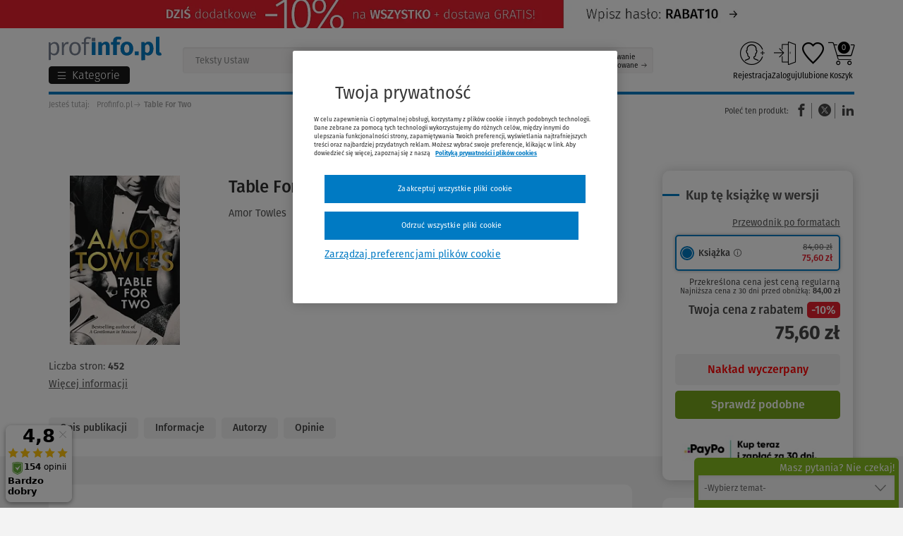

--- FILE ---
content_type: text/html; charset=UTF-8
request_url: https://www.profinfo.pl/sklep/table-for-two,547347.html
body_size: 54702
content:
<!DOCTYPE html><html lang="pl" ><head prefix="og: http://ogp.me/ns# fb: http://ogp.me/ns/fb# product: http://ogp.me/ns/product#"> <script src="https://cdn.cookielaw.org/consent/5301f92c-5360-4032-914d-c82d40766372/OtAutoBlock.js" async></script><script src="https://cdn.cookielaw.org/scripttemplates/otSDKStub.js" data-document-language="true" charset="UTF-8" data-domain-script="5301f92c-5360-4032-914d-c82d40766372" async></script> <script type="text/javascript" async> function OptanonWrapper() {} function waitForCookieBanner(selector, callback) { var timesRun = 0; var waitInterval = setInterval(function () { timesRun += 1; if (timesRun === 500) { clearInterval(waitInterval); } if (document.querySelector(selector)) { clearInterval(waitInterval); callback(); } }, 10); } window.addEventListener('load', () => { waitForCookieBanner("#onetrust-banner-sdk", function () { if (document.querySelector(".ot-sdk-container").offsetHeight > 0) { document.querySelector(".onetrust-pc-dark-filter").style = 'display : block !important'; } var closeButton = document.querySelector("#close-pc-btn-handler"); closeButton.addEventListener('click', () => { if (document.querySelector(".ot-sdk-container").offsetHeight > 0) { document.querySelector(".onetrust-pc-dark-filter").classList.add("ot-hide"); document.querySelector(".onetrust-pc-dark-filter").classList.add("display-overlay"); } }); var allButtons = document.querySelectorAll("#onetrust-reject-all-handler,#onetrust-accept-btn-handler,#accept-recommended-btn-handler,.ot-pc-refuse-all-handler,.save-preference-btn-handler"); allButtons.forEach((button) => { button.addEventListener('click', () => { document.querySelector(".onetrust-pc-dark-filter").classList.remove("display-overlay"); }) }); }); });</script> <meta charset="utf-8"> <meta name="viewport" content="width=device-width, initial-scale=1"> <title>Table For Two, 2024: Amor Towles (książka) - Profinfo.pl</title> <meta name="keywords" property="keywords" content="amor towles, hutchinson, książka, beletrystyka, społeczno-obyczajowa"><meta name="description" property="description" content=" Autor: Amor Towles. książka. Rok wydania: 2024. Sprawdź pełną ofertę księgarni internetowej Profinfo.pl"><meta name="robots" property="robots" content="index, follow"><meta name="msvalidate.01" property="msvalidate.01" content="D8ADBC08F281E13324ED202B9735701F"><meta name="og:title" property="og:title" content="Table For Two"><meta name="og:description" property="og:description" content="Millions of Amor Towles fans are in for a treat as he shares some of his shorter fiction: six stories based in New York City and a novella set in Golden Age Hollywood.The New York stories, most of which take place around the year 2000, consider the..."><meta name="og:type" property="og:type" content="product.item"><meta name="og:url" property="og:url" content="https://www.profinfo.pl/sklep/table-for-two,547347.html"><meta name="product:plural_title" property="product:plural_title" content="Table For Two"><meta name="product:price:amount" property="product:price:amount" content="75.6"><meta name="product:price:currency" property="product:price:currency" content="PLN"><meta name="og:site_name" property="og:site_name" content="Profinfo"><meta name="og:locale" property="og:locale" content="pl_PL"><meta name="twitter:image" property="twitter:image" content="https://static.profinfo.pl/storage/image/core_products/2024/4/20/1477996e2f9e7aafac9cc8dd2b6712ce/admin/preview/98867A04505KS_HD.jpg"><meta name="twitter:card" property="twitter:card" content="summary_large_image"><meta name="twitter:title" property="twitter:title" content="Table For Two"><meta name="twitter:description" property="twitter:description" content="Millions of Amor Towles fans are in for a treat as he shares some of his shorter fiction: six stories based in New York City and a novella set in Golden Age Hollywood.The New York stories, most of which take place around the year 2000, consider the..."><meta name="og:image" property="og:image" content="https://static.profinfo.pl/storage/image/core_products/2024/4/20/1477996e2f9e7aafac9cc8dd2b6712ce/admin/preview/98867A04505KS_HD.jpg"><link rel="canonical" href="https://www.profinfo.pl/sklep/table-for-two,547347.html" /> <meta name="csrf-token" content="tIlbnC5LqcfaGnSqiVTFQ0IriIX4f3Xl3FtVniHv"/> <link rel="icon" href="/themes/wkprofinfo/images/favicon.ico"> <link rel="manifest" href="/themes/wkprofinfo/manifest.json"> <script type="application/ld+json"> [{"@context":"http://schema.org/","@type":"Organization","name":"Wolters Kluwer Polska Sp. z o.o.","alternateName":null,"legalName":null,"url":"https://www.wolterskluwer.com/pl-pl","email":"PL-obsluga.klienta@wolterskluwer.com","telephone":["+48 801 04 45 45","+48 22 535 88 00"],"address":{"@type":"PostalAddress","streetAddress":"ul. Przyokopowa 33","addressLocality":"Warszawa","postalCode":"01-208","addressRegion":"mazowieckie","addressCountry":"PL"},"sameAs":["https://www.facebook.com/WoltersKluwerPL","https://www.instagram.com/_wolterskluwer/","https://pl.linkedin.com/company/wolters-kluwer-polska","https://www.youtube.com/@WoltersKluwerPL"],"logo":{"@type":"ImageObject","url":"https://www.profinfo.pl/storage/image/core_files/2025/12/22/6af414a9bad804e9c94c24be62e9ffdc/png/logo%20wk.png","description":"Logo Wolters Kluwer Polska"},"image":null,"contactPoint":[{"email":"PL-obsluga.klienta@wolterskluwer.com","telephone":"+48 801 04 45 45","contactType":"Obsługa Klienta"},{"email":"PL-handel@wolterskluwer.com","telephone":"","contactType":"Dział Handlowy"},{"email":"PL-pomoc.techniczna@wolterskluwer.com","telephone":"","contactType":"Pomoc techniczna"},{"email":"PL-obsluga.klienta@wolterskluwer.com","telephone":"+48 22 535 88 00","contactType":"Obsługa Klienta"}],"foundingDate":""},{"@context":"http://schema.org/","@type":"WebSite","url":"https://www.profinfo.pl","description":"Kupuj książki w Profinfo.pl - księgarni internetowej oferującej ponad 20000 publikacji w formie papierowej oraz elektronicznej. Atrakcyjne ceny i szybka dostawa!","inLanguage":"PL","sameAs":["https://www.facebook.com/profinfo","https://www.instagram.com/profinfo.pl/","https://www.youtube.com/c/WoltersKluwerPL"],"thumbnail":{"@type":"ImageObject","url":"https://www.profinfo.pl/storage/image/core_files/2025/12/22/eba37a78c43a52f80edb496aea1e1e42/png/logo%20profinfo.png","description":"Logo księgarni Profinfo.pl"},"image":{"@type":"ImageObject","url":"https://www.profinfo.pl/storage/image/core_files/2026/1/2/08618cf940e3b29b7aa4b183d0e145f9/jpg/Grafika%20Profinfo.jpg","description":"Grafika reprezentująca księgarnię Profinfo.pl"}}] </script> <script type="application/ld+json"> {"@context":"http://schema.org/","@type":"BreadcrumbList","itemListElement":[{"@type":"ListItem","position":1,"item":{"@id":"https://www.profinfo.pl","name":"Profinfo.pl"}},{"@type":"ListItem","position":2,"item":{"@id":"https://www.profinfo.pl/sklep/table-for-two,547347.html","name":"Table For Two"}}]} </script> <script type="application/ld+json"> [{"@context":"http://schema.org/","@type":"Book","additionalType":"Product","name":"Table For Two","@id":"https://www.profinfo.pl/sklep/table-for-two,547347.html","author":[{"@type":"Person","name":"Amor Towles","URL":"https://www.profinfo.pl/autorzy/amor-towles,66739.html"}],"url":"https://www.profinfo.pl/sklep/table-for-two,547347.html","workExample":[{"@type":"Book","@id":"https://www.profinfo.pl/sklep/table-for-two,547347.html#book","isbn":"9781529154115","bookFormat":"http://schema.org/Paperback","bookEdition":"0","inLanguage":"pl","url":"https://www.profinfo.pl/sklep/table-for-two,547347.html","datePublished":2024,"potentialAction":{"@type":"ReadAction","target":[],"expectsAcceptanceOf":{"@type":"Offer","category":"purchase","Price":75.6,"priceCurrency":"PLN","itemCondition":"http://schema.org/NewCondition","seller":{"@type":"Organization","name":"Profinfo.pl"},"eligibleRegion":{"@type":"Country","name":"PL"},"availability":"http://schema.org/OutOfStock"}}}],"image":"https://static.profinfo.pl/storage/image/core_products/2024/4/20/1477996e2f9e7aafac9cc8dd2b6712ce/admin/shop/98867A04505KS_HD.jpg","inLanguage":"pl","datePublished":2024,"bookEdition":"0","numberOfPages":452,"publisher":{"@type":"Organization","name":"hutchinson","URL":"https://www.profinfo.pl/wydawnictwa/hutchinson,675.html"},"aggregateRating":null,"review":[]}] </script> <link rel="preload" href="https://static.profinfo.pl/storage/image/core_products/2024/4/20/1477996e2f9e7aafac9cc8dd2b6712ce/admin/shop/98867A04505KS_HD.jpg.webp" as="image" fetchpriority="high"> <script> function setListClicked(item_id, list) { if (list) { localStorage.setItem('click:' + item_id, list); } } function getListClicked(item_id) { var local = localStorage.getItem('click:' + item_id); var session = sessionStorage.getItem('click:' + item_id); var store = local || session; if (!store) { return 'not set'; } if(local) { sessionStorage.setItem('click:' + item_id, store); } localStorage.removeItem('click:' + item_id); return store; } var dataLayer = []; dataLayer.push({ 'pageType': 'karta produktu', 'userLoggedIn': 'nie', 'userID': '', 'userType': '', 'siteGroup':'Profinfo', 'siteName':'Księgarnia Profinfo', 'siteType':'Shop', 'profinfoMainCategory':'beletrystyka', 'profinfoProductPublicationDate':'2024', 'profinfoProductPublisher':'hutchinson', 'profinfoProductSeries':'', 'profinfoProductName':'Table For Two', 'profinfoProductSKU':'98867A04505KS', 'profinfoProductCategory':'beletrystyka, spoleczno-obyczajowa', 'profinfoProductType':'', 'profinfoProductOfferType':'Promocja', 'profinfoProductAuthors': 'Amor Towles', 'userElectronicsProduct':'nie', 'userClipboardNumProducts': '0', 'userBasketNumProducts': '0', 'userBasketTotal': '0', 'userEbook': '', 'userAccountType': '', 'userNumOrders': '', 'userNumPromotions': '0', 'userDeliveryMethod': '', 'userNewsletter': 'nie', 'gads_ecomm_prodid': '547350', 'gads_ecomm_pagetype': 'product', });dataLayer.push({ 'ecommerce': { 'currencyCode': 'PLN', 'detail': { 'actionField' : { 'list' : getListClicked(547347) }, 'products': [{"id":"547347","name":"Table For Two","category":"beletrystyka","price":"75.6","dimension3":"hutchinson","dimension13":"beletrystyka, spoleczno-obyczajowa","dimension14":"","dimension15":"-10%","dimension16":"","dimension17":"","dimension18":"Promocja","dimension19":"Amor Towles"}] } } }); </script> <script> document.addEventListener('readystatechange', () => { let observerOptions = { rootMargin: '0px', threshold: 0.5 }; var impressionsArray = [{"event":"product_lists","ecommerce":{"currencyCode":"PLN","impressions":[{"id":"318629","name":"The Lincoln Highway","category":"","price":"54","dimension3":"Cornerstone Publishing","dimension13":"","dimension14":"","dimension15":"-10%","dimension16":"","dimension17":"","dimension18":"","dimension19":"Amor Towles","position":1,"list":"Inne publikacje autora"}]}},{"event":"product_lists","ecommerce":{"currencyCode":"PLN","impressions":[{"id":"363692","name":"A Gentleman in Moscow","category":"","price":"47.7","dimension3":"windmill books","dimension13":"","dimension14":"","dimension15":"-10%","dimension16":"","dimension17":"","dimension18":"","dimension19":"Amor Towles","position":2,"list":"Inne publikacje autora"}]}},{"event":"product_lists","ecommerce":{"currencyCode":"PLN","impressions":[{"id":"285982","name":"Dobre wychowanie","category":"","price":"37.5","dimension3":"Znak","dimension13":"","dimension14":"","dimension15":"-25%","dimension16":"","dimension17":"","dimension18":"","dimension19":"Amor Towles","position":3,"list":"Inne publikacje autora"}]}},{"event":"product_lists","ecommerce":{"currencyCode":"PLN","impressions":[{"id":"284617","name":"Lincoln Highway","category":"","price":"49.49","dimension3":"","dimension13":"","dimension14":"","dimension15":"-10%","dimension16":"","dimension17":"","dimension18":"","dimension19":"Amor Towles","position":4,"list":"Inne publikacje autora"}]}}]; var observer = new IntersectionObserver(observerCallback, observerOptions); document.querySelectorAll('.datalayer-product-lists').forEach((i) => { if (i) { observer.observe(i); } }); function observerCallback(entries, observer) { entries.forEach(entry => { if (entry.isIntersecting && entry.target.attributes.product_lists_id.value != 'pushed') { pushImpressionToDataLayer(entry); } }); } function pushImpressionToDataLayer(entry) { var productId = entry.target.attributes.product_lists_id.value; var listType = entry.target.attributes.list_type.value; impressionsArray.forEach(function (item) { if (item.ecommerce.impressions[0].id == productId) { if (item.ecommerce.impressions[0].list == listType || listType == '') { dataLayer.push(item); entry.target.attributes.product_lists_id.value = 'pushed'; return; } } }) } }) </script> <script>(function (w, d, s, l, i) { w[l] = w[l] || []; w[l].push({ 'gtm.start': new Date().getTime(), event: 'gtm.js' }); var f = d.getElementsByTagName(s)[0], j = d.createElement(s), dl = l != 'dataLayer' ? '&l=' + l : ''; j.setAttribute('class','optanon-category-C0001'); j.async = true; j.src = 'https://www.googletagmanager.com/gtm.js?id=' + i + dl; f.parentNode.insertBefore(j, f); })(window, document, 'script', 'dataLayer', 'GTM-WNBXNH');</script> <script charset="UTF-8" src="https://s-eu-1.pushpushgo.com/js/5bee810c61c9da000bbe6ec7.js" async="async"></script> <link rel="preconnect" href="https://dev.visualwebsiteoptimizer.com" /> <script type="text/plain" id="vwoCode" class="optanon-category-C0002-C0003-C0004"> window._vwo_code || (function() { var account_id=1045813, version=2.1, settings_tolerance=2000, hide_element='body', hide_element_style = 'opacity:0 !important;filter:alpha(opacity=0) !important;background:none !important;transition:none !important;', /* DO NOT EDIT BELOW THIS LINE */ f=false,w=window,d=document,v=d.querySelector('#vwoCode'),cK='_vwo_'+account_id+'_settings',cc={};try{var c=JSON.parse(localStorage.getItem('_vwo_'+account_id+'_config'));cc=c&&typeof c==='object'?c:{}}catch(e){}var stT=cc.stT==='session'?w.sessionStorage:w.localStorage;code={nonce:v&&v.nonce,library_tolerance:function(){return typeof library_tolerance!=='undefined'?library_tolerance:undefined},settings_tolerance:function(){return cc.sT||settings_tolerance},hide_element_style:function(){return'{'+(cc.hES||hide_element_style)+'}'},hide_element:function(){if(performance.getEntriesByName('first-contentful-paint')[0]){return''}return typeof cc.hE==='string'?cc.hE:hide_element},getVersion:function(){return version},finish:function(e){if(!f){f=true;var t=d.getElementById('_vis_opt_path_hides');if(t)t.parentNode.removeChild(t);if(e)(new Image).src='https://dev.visualwebsiteoptimizer.com/ee.gif?a='+account_id+e}},finished:function(){return f},addScript:function(e){var t=d.createElement('script');t.type='text/javascript';if(e.src){t.src=e.src}else{t.text=e.text}v&&t.setAttribute('nonce',v.nonce);d.getElementsByTagName('head')[0].appendChild(t)},load:function(e,t){var n=this.getSettings(),i=d.createElement('script'),r=this;t=t||{};if(n){i.textContent=n;d.getElementsByTagName('head')[0].appendChild(i);if(!w.VWO||VWO.caE){stT.removeItem(cK);r.load(e)}}else{var o=new XMLHttpRequest;o.open('GET',e,true);o.withCredentials=!t.dSC;o.responseType=t.responseType||'text';o.onload=function(){if(t.onloadCb){return t.onloadCb(o,e)}if(o.status===200||o.status===304){_vwo_code.addScript({text:o.responseText})}else{_vwo_code.finish('&e=loading_failure:'+e)}};o.onerror=function(){if(t.onerrorCb){return t.onerrorCb(e)}_vwo_code.finish('&e=loading_failure:'+e)};o.send()}},getSettings:function(){try{var e=stT.getItem(cK);if(!e){return}e=JSON.parse(e);if(Date.now()>e.e){stT.removeItem(cK);return}return e.s}catch(e){return}},init:function(){if(d.URL.indexOf('__vwo_disable__')>-1)return;var e=this.settings_tolerance();w._vwo_settings_timer=setTimeout(function(){_vwo_code.finish();stT.removeItem(cK)},e);var t;if(this.hide_element()!=='body'){t=d.createElement('style');var n=this.hide_element(),i=n?n+this.hide_element_style():'',r=d.getElementsByTagName('head')[0];t.setAttribute('id','_vis_opt_path_hides');v&&t.setAttribute('nonce',v.nonce);t.setAttribute('type','text/css');if(t.styleSheet)t.styleSheet.cssText=i;else t.appendChild(d.createTextNode(i));r.appendChild(t)}else{t=d.getElementsByTagName('head')[0];var i=d.createElement('div');i.style.cssText='z-index: 2147483647 !important;position: fixed !important;left: 0 !important;top: 0 !important;width: 100% !important;height: 100% !important;background: white !important;display: block !important;';i.setAttribute('id','_vis_opt_path_hides');i.classList.add('_vis_hide_layer');t.parentNode.insertBefore(i,t.nextSibling)}var o=window._vis_opt_url||d.URL,s='https://dev.visualwebsiteoptimizer.com/j.php?a='+account_id+'&u='+encodeURIComponent(o)+'&vn='+version;if(w.location.search.indexOf('_vwo_xhr')!==-1){this.addScript({src:s})}else{this.load(s+'&x=true')}}};w._vwo_code=code;code.init();})(); </script> <script> !function (f, b, e, v, n, t, s) { if (f.fbq) return; n = f.fbq = function () { n.callMethod ? n.callMethod.apply(n, arguments) : n.queue.push(arguments) }; if (!f._fbq) f._fbq = n; n.push = n; n.loaded = !0; n.version = '2.0'; n.queue = []; t = b.createElement(e); t.async = true; t.src = v; t.defer = true; s = b.getElementsByTagName(e)[0]; s.parentNode.insertBefore(t, s) }(window, document, 'script', '//connect.facebook.net/en_US/fbevents.js'); fbq('init', '200619970328665'); fbq('track', 'PageView');</script> <noscript> <img height="1" width="1" style="display:none" src="https://www.facebook.com/tr?id=200619970328665&ev=PageView&noscript=1" alt="Facebook" /></noscript> <script type="text/javascript"> var isMobile = { Android: function () { return navigator.userAgent.match(/Android/i) }, BlackBerry: function () { return navigator.userAgent.match(/BlackBerry/i) }, iOS: function () { return navigator.userAgent.match(/iPhone|iPad|iPod/i) }, Opera: function () { return navigator.userAgent.match(/Opera Mini/i) }, Windows: function () { return navigator.userAgent.match(/IEMobile/i) || navigator.userAgent.match(/WPDesktop/i) }, any: function () { return isMobile.Android() || isMobile.BlackBerry() || isMobile.iOS() || isMobile.Opera() || isMobile.Windows() } }; if (!isMobile.any()) { var scr = document.createElement('script'); scr.src = ('https:' == document.location.protocol ? 'https://' : 'http://') + 'ssl.ceneo.pl/shops/sw.js?accountGuid=30ffa40d-0b68-4316-b216-4803596eb7bc'; scr.type = 'text/javascript'; document.getElementsByTagName('head')[0].appendChild(scr); }</script><noscript> <a href="https://www.ceneo.pl/25569-0a" rel="nofollow" target="_blank">Opinie o Nas</a></noscript> <script>(function(w,d,s,i,dl){w._ceneo = w._ceneo || function () { w._ceneo.e = w._ceneo.e || []; w._ceneo.e.push(arguments); }; w._ceneo.e = w._ceneo.e || [];dl=dl===undefined?"dataLayer":dl; const f = d.getElementsByTagName(s)[0], j = d.createElement(s); j.defer = true; j.src = "https://ssl.ceneo.pl/ct/v5/script.js?accountGuid=" + i + "&t=" + Date.now() + (dl ? "&dl=" + dl : ''); f.parentNode.insertBefore(j, f); })(window, document, "script", "30ffa40d-0b68-4316-b216-4803596eb7bc"); </script> <script type="text/javascript"> fbq('track', 'ViewContent', { content_ids: [547350], content_type: 'product', value: 75.6, currency: 'PLN' }); </script> <style> body { opacity: 0; transition: opacity .3s ease-in; } </style></head><body id="shopView" class="body shop-view--new book-body "> <noscript><iframe src="https://www.googletagmanager.com/ns.html?id=GTM-WNBXNH" height="0" width="0" style="display:none;visibility:hidden"></iframe></noscript> <div class="jq-top-slim"></div><div class="js-section-3-mobile"></div> <div class="header-top-bar section-25 hide-for-small-only"> <p><a href="/oferta-dnia"><img class='lazy' src='[data-uri]' data-src="https://www.profinfo.pl/storage/image/core_files/2026/1/28/c7d2b3000a091d2a0fe6860ce00a9c24/jpg/wkprofinfo/frontend/profinfo_dodatkowe_10_procent_SPRING-5201_1920x60.jpg.webp" alt="profinfo_dodatkowe_10_procent_SPRING-5201_1920x60.jpg [45.74 KB]" width="1920" height="60"></a></p></div><div class="header-top-bar section-35 show-for-small-only"> </div><div class="header-top-promotion section-44"> </div><header class="header-new"> <div class="row"> <div class="small-12 columns"> <div class="header-new__left"> <div> <a class="header-new__logo" href="/" tabindex="0" title="Księgarnia internetowa Profinfo.pl"> <img src="/themes/wkprofinfo/images/new_logo_profinfo.svg" alt="Księgarnia internetowa Profinfo.pl" title="Księgarnia internetowa Profinfo.pl"> </a> <div class="jq-menu-toggle"> <button class="jq-menu-toggle-btn"> <span class="abc-lines-list-menu-outline menu-hamburger"></span> <span class="show-for-large-up folder_name">Kategorie</span> <span class="hide-for-large-up menu-text">Menu</span> </button></div> <ul class="jq-cat side-nav category new-menu new-menu--top"> <li class="menu-mobile-top"> <a href="/oferta-dnia"><i class="abc-profinfo_oferta_dnia"></i>Oferta dnia</a> <a href="https://www.profinfo.pl/newsletter"><i>50 zł</i> Odbierz kupon</a> </li> <li class="" attr-id="0"> <a href="https://www.profinfo.pl/wyprzedaz" title="Wyprzedaż do -90% " class="link-distinction "> <span style="color:#e5202e">Wyprzedaż do -90% </span><span class="jq-submenu-show"></span> </a> </li> <li class="" attr-id="1"> <a href="/przedsprzedaze2" title="Przedsprzedaże" class="link-distinction "> Przedsprzedaże<span class="jq-submenu-show"></span> </a> </li> <li class="" attr-id="2"> <a href="https://www.profinfo.pl/nowosc" title="Nowości" class="link-distinction "> Nowości<span class="jq-submenu-show"></span> </a> </li> <li class="" attr-id="3"> <a href="https://www.profinfo.pl/podreczniki" title="Podręczniki akademickie 2025/2026" class="link-distinction "> Podręczniki akademickie 2025/2026<span class="jq-submenu-show"></span> </a> </li> <li class="" attr-id="4"> <a href="/bestsellery" title="Bestsellery" class="link-distinction "> Bestsellery<span class="jq-submenu-show"></span> </a> </li> <li class="" attr-id="5"> <a href="https://www.profinfo.pl/teksty-ustaw" title="Teksty ustaw 2026" class="link-distinction "> Teksty ustaw 2026<span class="jq-submenu-show"></span> </a> </li> <li class="" attr-id="6"> <a href="https://www.profinfo.pl/egzamin-adwokacki-i-radcowski" title="Egzamin adwokacki i radcowski 2026 " class="link-distinction "> <span style="color:#007ac3">Egzamin adwokacki i radcowski 2026 </span><span class="jq-submenu-show"></span> </a> </li> <li class="link-border" attr-id="7"> <a href="https://www.lex.pl/dostep-testowy?utm_source=profinfo.pl&utm_medium=link&utm_campaign=WKPL_MSG_ECOM_LEX-sprzedaz-dt-grudzień-12-23-BOFU_OTH/&utm_term=LEX-dostep-testowy&utm_content=profinfo_menu" target="_blank" title="Przetestuj LEX-a za darmo" class="link-distinction "> Przetestuj LEX-a za darmo<span class="jq-submenu-show"></span> </a> </li> <li class="has-dropdown" attr-id="8"> <a href="/wydawnictwa" title="Wydawnictwa" class=""> Wydawnictwa<span class="jq-submenu-show"></span> </a> <ul class=""> <div class="column small-12 large-8"> <div class="row submenu-title-wrapper"> <div class="column small-12 show-for-small-only"> <button class="prev-menu-button"> Wstecz </button> </div> <div class="column small-12"> <div> <span class="submenu-title show-for-medium-up">Wydawnictwa</span> <a href="/sklep/wydawnictwa.html" class="submenu-title show-for-small-only">Wydawnictwa</a> <a href="/sklep/wydawnictwa.html" class="submenu-title-link">Zobacz wszystkie <span class="jq-submenu-show"></span></a> </div> </div> </div> <div class="row"> <div class="column medium-6 small-12 column-1 "> <li class=""> <a href="https://www.profinfo.pl/wydawnictwa/wolters-kluwer-polska,1.html" class="level-link-2 "> Wolters Kluwer Polska<span class="jq-submenu-show"></span> </a> </li> <li class=""> <a href="https://www.profinfo.pl/wydawnictwa/wydawnictwo-naukowe-pwn,9.html" class="level-link-2 "> Wydawnictwo naukowe PWN<span class="jq-submenu-show"></span> </a> </li> <li class=""> <a href="https://www.profinfo.pl/wydawnictwa/ch-beck,11.html" class="level-link-2 "> C.H. Beck<span class="jq-submenu-show"></span> </a> </li> <li class=""> <a href="https://www.profinfo.pl/wydawnictwa/oddk,14.html" class="level-link-2 "> ODDK<span class="jq-submenu-show"></span> </a> </li> <li class=""> <a href="https://www.profinfo.pl/wydawnictwa/difin,12.html" class="level-link-2 "> Difin<span class="jq-submenu-show"></span> </a> </li> <li class=""> <a href="https://www.profinfo.pl/wydawnictwa/cedewu,13.html" class="level-link-2 "> CeDeWu<span class="jq-submenu-show"></span> </a> </li> <li class=""> <a href="https://www.profinfo.pl/wydawnictwa/wiedza-i-praktyka,113.html" class="level-link-2 "> Wiedza i Praktyka<span class="jq-submenu-show"></span> </a> </li> </div> <div class="column medium-6 small-12 column-2 "> <li class=""> <a href="https://www.profinfo.pl/wydawnictwa/infor,106.html" class="level-link-2 "> Infor<span class="jq-submenu-show"></span> </a> </li> <li class=""> <a href="https://www.profinfo.pl/wydawnictwa/helion,46.html" class="level-link-2 "> Helion<span class="jq-submenu-show"></span> </a> </li> <li class=""> <a href="https://www.profinfo.pl/wydawnictwa/pwe,10.html" class="level-link-2 "> PWE<span class="jq-submenu-show"></span> </a> </li> <li class=""> <a href="https://www.profinfo.pl/wydawnictwa/cambridge-university-press,48.html" class="level-link-2 "> Cambridge University Press<span class="jq-submenu-show"></span> </a> </li> <li class=""> <a href="https://www.profinfo.pl/wydawnictwa/nowa-era,1644.html" class="level-link-2 "> Nowa Era<span class="jq-submenu-show"></span> </a> </li> <li class=""> <a href="https://www.profinfo.pl/wydawnictwa/wsip,2629.html" class="level-link-2 "> Wydawnictwa Szkolne i Pedagogiczne<span class="jq-submenu-show"></span> </a> </li> </div> </div> <div class="row banner-bottom"> <div class="large-12"> <a href="https://www.profinfo.pl/ksiazki-medyczne" target="_blank"> <img src="https://www.profinfo.pl/storage/image/core_files/2023/3/15/5d4b816a42ad01b49da81fe2541fbd23/jpg/profinfo_medycyna_850x370_s2.jpg.webp" alt="" width="1" height="1" loading="lazy" /> </a> </div> </div> </div> <div class="column large-4 small-12 column-3 "> <li class=""> <a href="https://www.profinfo.pl/wydawnictwa/pzwl,33.html" class="level-link-2 "> PZWL<span class="jq-submenu-show"></span> </a> </li> <li class=""> <a href="https://www.profinfo.pl/wydawnictwa/edra-urban-partner,211.html" class="level-link-2 "> Edra Urban & Partner<span class="jq-submenu-show"></span> </a> </li> <li class=""> <a href="https://www.profinfo.pl/wydawnictwa/medycyna-praktyczna,1671.html" class="level-link-2 "> Medycyna Praktyczna<span class="jq-submenu-show"></span> </a> </li> <li class=""> <a href="https://www.profinfo.pl/wydawnictwa/medical-tribune,1617.html" class="level-link-2 "> MEDICAL TRIBUNE POLSKA<span class="jq-submenu-show"></span> </a> </li> <li class=""> <a href="https://www.profinfo.pl/wydawnictwa/medpharm,2641.html" class="level-link-2 "> MedPharm Polska<span class="jq-submenu-show"></span> </a> </li> </div> </ul> </li> <li class="has-dropdown" attr-id="9"> <a href="/sklep/prawo.html" title="Prawo" class="level-1"> Prawo<span class="jq-submenu-show"></span> </a> <ul class=""> <div class="column small-12 large-8"> <div class="row submenu-title-wrapper"> <div class="column small-12 show-for-small-only"> <button class="prev-menu-button"> Wstecz </button> </div> <div class="column small-12"> <?xml version="1.0" encoding="utf-8"?> <svg version="1.1" id="prawo" xmlns="http://www.w3.org/2000/svg" xmlns:xlink="http://www.w3.org/1999/xlink" x="0px" y="0px" viewBox="0 0 144 144" style="enable-background:new 0 0 144 144;" xml:space="preserve"><g id="prawo.group_x5F_4"><path id="prawo.path_x5F_4_x5F_1" d="M19.8,118.6c-23.7-26.5-23.7-66.7,0-93.2L18.3,24c-24.5,27.3-24.5,68.7,0,96L19.8,118.6z"/></g><g id="prawo.group_x5F_3"><path id="prawo.path_x5F_3_x5F_3" d="M125.7,24l-1.4,1.4c23.7,26.5,23.7,66.7,0,93.2l1.4,1.4 C150.1,92.7,150.1,51.3,125.7,24z"/><polygon id="prawo.path_x5F_3_x5F_2" points="27.8,48.7 30.8,48.7 30.8,46.5 25.5,46.5 25.5,92.1 53.5,92.1 53.5,89.9 27.8,89.9 "/><polygon id="prawo.path_x5F_3_x5F_1" points="105.3,48.7 108.3,48.7 108.3,64.1 110.5,64.1 110.5,46.5 105.3,46.5 "/></g><g id="prawo.group_x5F_2"><g id="prawo.path_x5F_2_x5F_3"><path d="M25.4,19.8c26.5-23.7,66.7-23.7,93.2,0l1.4-1.4c-27.3-24.5-68.7-24.5-96,0L25.4,19.8z"/></g><path id="prawo.path_x5F_2_x5F_2" d="M55.6,83.9H33.8V38.2h21.8c8.2,0,13.5,5.3,13.5,13.5v12.4h-2.2V51.7 c0-5.5-3-11.3-11.3-11.3H36v41.3h19.6C55.6,81.7,55.6,83.9,55.6,83.9z"/><path id="prawo.path_x5F_2_x5F_1" d="M102.3,62.1h-2.2V40.4H80.5c-8.3,0-11.3,5.8-11.3,11.3h-2.2 c0-8.2,5.3-13.5,13.5-13.5h21.8C102.3,38.2,102.3,62.1,102.3,62.1z"/></g><g id="prawo.group_x5F_1"><path id="prawo.path_x5F_1_x5F_2" d="M25.4,124.2l-1.4,1.4c27.3,24.4,68.7,24.4,96,0l-1.4-1.4 C92.1,147.9,51.9,147.9,25.4,124.2z"/><path id="prawo.path_x5F_1_x5F_1" d="M120.5,87.9l-7.6-15.1c2-0.8,3.6-2.1,3.8-3.2c0.1-0.6-0.3-1.2-0.9-1.3 c-0.6-0.1-1.2,0.2-1.3,0.8c-0.3,0.6-3,2.3-5.3,2.3c-4.4,0-6.5-1.4-8.6-2.9c-2.2-1.5-4.4-3-8.8-3.3v-3.1c0-0.6-0.5-1.1-1.1-1.1 s-1.1,0.5-1.1,1.1v3.1c-4.4,0.2-6.6,1.8-8.8,3.3c-2.1,1.5-4.2,2.9-8.6,2.9c-2.3,0-5-1.6-5.3-2.2c-0.1-0.6-0.7-1-1.3-0.8 c-0.6,0.1-1,0.7-0.9,1.3c0.2,1.2,1.9,2.4,3.8,3.2l-7.6,15.1h-2.5v1.8c0,5.9,5.6,10.7,12.5,10.7s12.5-4.8,12.5-10.7v-1.8h-2.5 l-7.2-14.4c4.1-0.3,6.2-1.8,8.3-3.2c2-1.4,3.8-2.6,7.5-2.9V105c-1.6,1-6.2,1.5-9.2,1.5c-0.6,0-1.1,0.5-1.1,1.1 c0,0.6,0.5,1.1,1.1,1.1c1.3,0,7.5-0.1,10.3-1.8c2.8,1.7,9,1.8,10.4,1.8c0.6,0,1.1-0.5,1.1-1.1c0-0.6-0.5-1.1-1.1-1.1 c-3,0-7.6-0.5-9.3-1.5V67.3c3.7,0.2,5.5,1.5,7.5,2.9c2.1,1.4,4.2,2.9,8.3,3.2l-7.2,14.4H98v1.8c0,5.9,5.6,10.7,12.5,10.7 c6.9,0,12.5-4.8,12.5-10.7v-1.8H120.5z M81.4,90.1c-0.2,4.5-4.8,8.2-10.3,8.2c-5.5,0-10-3.6-10.3-8.2H81.4z M78.7,87.9H63.6 l7.2-14.5c0.2,0,0.4,0.1,0.6,0.1L78.7,87.9z M110.1,73.5c0.2,0,0.4-0.1,0.6-0.1l7.2,14.5h-15.1L110.1,73.5z M110.5,98.2 c-5.5,0-10-3.6-10.3-8.2h20.5C120.5,94.6,116,98.2,110.5,98.2z"/></g></svg> <div> <span class="submenu-title show-for-medium-up">Prawo</span> <a href="/sklep/prawo.html" class="submenu-title show-for-small-only">Prawo</a> <a href="/sklep/prawo.html" class="submenu-title-link">Zobacz wszystkie <span class="jq-submenu-show"></span></a> </div> </div> </div> <div class="row"> <div class="column medium-6 small-12 column-1 "> <li class="has-dropdown"> <a href="/sklep/prawo-cywilne.html" title="Prawo cywilne" class="level-link-2 submenu-title-level2 "> Prawo cywilne<span class="jq-submenu-show"></span> </a> <ul class=""> <li class="row submenu-title-wrapper hide-for-medium-up"> <div class="column small-12"> <button class="prev-menu-button"> Wstecz </button> </div> <div class="column small-12"> <div> <span class="submenu-title show-for-medium-up">Prawo cywilne</span> <a href="/sklep/prawo-cywilne.html" class="submenu-title show-for-small-only">Prawo cywilne</a> </div> </div> </li> <li class="" attr-id="0"> <a href="/sklep/prawo-cywilne-ogolne.html" title="Prawo cywilne ogólne" > Prawo cywilne ogólne<span class="jq-submenu-show"></span> </a> </li> <li class="" attr-id="1"> <a href="/sklep/postepowanie-cywilne.html" title="Postępowanie cywilne" > Postępowanie cywilne<span class="jq-submenu-show"></span> </a> </li> <li class="" attr-id="2"> <a href="/sklep/prawo-cywilne-materialne.html" title="Prawo cywilne materialne" > Prawo cywilne materialne<span class="jq-submenu-show"></span> </a> </li> <li class="" attr-id="3"> <a href="/sklep/prawo-rodzinne-i-opiekuncze.html" title="Prawo rodzinne i opiekuńcze" > Prawo rodzinne i opiekuńcze<span class="jq-submenu-show"></span> </a> </li> <li class="" attr-id="4"> <a href="/sklep/prawo-rolne.html" title="Prawo rolne" > Prawo rolne<span class="jq-submenu-show"></span> </a> </li> <li class="" attr-id="5"> <a href="/sklep/upadlosciowe-prawo.html" title="Prawo upadłościowe" > Prawo upadłościowe<span class="jq-submenu-show"></span> </a> </li> </ul> </li> <li class="has-dropdown"> <a href="/sklep/prawo-administracyjne-i-publiczne.html" title="Prawo administracyjne i publiczne" class="level-link-2 submenu-title-level2 "> Prawo administracyjne i publiczne<span class="jq-submenu-show"></span> </a> <ul class=""> <li class="row submenu-title-wrapper hide-for-medium-up"> <div class="column small-12"> <button class="prev-menu-button"> Wstecz </button> </div> <div class="column small-12"> <div> <span class="submenu-title show-for-medium-up">Prawo administracyjne i publiczne</span> <a href="/sklep/prawo-administracyjne-i-publiczne.html" class="submenu-title show-for-small-only">Prawo administracyjne i publiczne</a> </div> </div> </li> <li class="" attr-id="0"> <a href="/sklep/prawo-.html" title="Prawo administracyjne" > Prawo administracyjne<span class="jq-submenu-show"></span> </a> </li> <li class="" attr-id="1"> <a href="/sklep/postepowanie-administracyjne.html" title="Postępowanie administracyjne" > Postępowanie administracyjne<span class="jq-submenu-show"></span> </a> </li> <li class="" attr-id="2"> <a href="/sklep/postepowanie-sadowoadministracyjne.html" title="Postępowanie sądowoadministracyjne" > Postępowanie sądowoadministracyjne<span class="jq-submenu-show"></span> </a> </li> <li class="" attr-id="3"> <a href="/sklep/samorzad-.html" title="Samorząd terytorialny" > Samorząd terytorialny<span class="jq-submenu-show"></span> </a> </li> <li class="" attr-id="4"> <a href="/sklep/ochrona-srodowiska.html" title="Ochrona środowiska" > Ochrona środowiska<span class="jq-submenu-show"></span> </a> </li> <li class="" attr-id="5"> <a href="/sklep/zamowienia-publiczne.html" title="Zamówienia publiczne" > Zamówienia publiczne<span class="jq-submenu-show"></span> </a> </li> <li class="" attr-id="6"> <a href="/sklep/pomoc-spoleczna.html" title="Pomoc społeczna" > Pomoc społeczna<span class="jq-submenu-show"></span> </a> </li> <li class="" attr-id="7"> <a href="/sklep/prawo-energetyczne.html" title="Prawo energetyczne" > Prawo energetyczne<span class="jq-submenu-show"></span> </a> </li> <li class="" attr-id="8"> <a href="/sklep/prawo-lesne.html" title="Prawo leśne" > Prawo leśne<span class="jq-submenu-show"></span> </a> </li> <li class="" attr-id="9"> <a href="/sklep/prawo-telekomunikacyjne.html" title="Prawo telekomunikacyjne" > Prawo telekomunikacyjne<span class="jq-submenu-show"></span> </a> </li> <li class="" attr-id="10"> <a href="/sklep/prawo-transportowe.html" title="Prawo transportowe" > Prawo transportowe<span class="jq-submenu-show"></span> </a> </li> <li class="" attr-id="11"> <a href="/sklep/prawo-wodne.html" title="Prawo wodne" > Prawo wodne<span class="jq-submenu-show"></span> </a> </li> </ul> </li> </div> <div class="column medium-6 small-12 column-2 "> <li class="has-dropdown"> <a href="/sklep/prawo-karne.html" title="Prawo karne" class="level-link-2 submenu-title-level2 "> Prawo karne<span class="jq-submenu-show"></span> </a> <ul class=""> <li class="row submenu-title-wrapper hide-for-medium-up"> <div class="column small-12"> <button class="prev-menu-button"> Wstecz </button> </div> <div class="column small-12"> <div> <span class="submenu-title show-for-medium-up">Prawo karne</span> <a href="/sklep/prawo-karne.html" class="submenu-title show-for-small-only">Prawo karne</a> </div> </div> </li> <li class="" attr-id="0"> <a href="/sklep/prawo-karne-procesowe.html" title="Prawo karne procesowe" > Prawo karne procesowe<span class="jq-submenu-show"></span> </a> </li> <li class="" attr-id="1"> <a href="/sklep/prawo-karne-materialne.html" title="Prawo karne materialne" > Prawo karne materialne<span class="jq-submenu-show"></span> </a> </li> <li class="" attr-id="2"> <a href="/sklep/prawo-karne-wykonawcze.html" title="Prawo karne wykonawcze" > Prawo karne wykonawcze<span class="jq-submenu-show"></span> </a> </li> </ul> </li> <li class="has-dropdown"> <a href="/sklep/prawo-gospodarcze-i-handlowe.html" title="Prawo gospodarcze i handlowe" class="level-link-2 submenu-title-level2 "> Prawo gospodarcze i handlowe<span class="jq-submenu-show"></span> </a> <ul class=""> <li class="row submenu-title-wrapper hide-for-medium-up"> <div class="column small-12"> <button class="prev-menu-button"> Wstecz </button> </div> <div class="column small-12"> <div> <span class="submenu-title show-for-medium-up">Prawo gospodarcze i handlowe</span> <a href="/sklep/prawo-gospodarcze-i-handlowe.html" class="submenu-title show-for-small-only">Prawo gospodarcze i handlowe</a> </div> </div> </li> <li class="" attr-id="0"> <a href="/sklep/dzialalnosc-gospodarcza.html" title="Działalność gospodarcza" > Działalność gospodarcza<span class="jq-submenu-show"></span> </a> </li> <li class="" attr-id="1"> <a href="/sklep/ochrona-konkurencji-i-konsumentow.html" title="Ochrona konkurencji i konsumentów" > Ochrona konkurencji i konsumentów<span class="jq-submenu-show"></span> </a> </li> <li class="" attr-id="2"> <a href="/sklep/papiery-wartosciowe.html" title="Papiery wartościowe" > Papiery wartościowe<span class="jq-submenu-show"></span> </a> </li> <li class="" attr-id="3"> <a href="/sklep/prawo-gospodarcze.html" title="Prawo gospodarcze" > Prawo gospodarcze<span class="jq-submenu-show"></span> </a> </li> <li class="" attr-id="4"> <a href="/sklep/prawo-handlowe.html" title="Prawo handlowe" > Prawo handlowe<span class="jq-submenu-show"></span> </a> </li> <li class="" attr-id="5"> <a href="/sklep/prawo-restrukturyzacyjne.html" title="Prawo restrukturyzacyjne" > Prawo restrukturyzacyjne<span class="jq-submenu-show"></span> </a> </li> <li class="" attr-id="6"> <a href="/sklep/prawo-upadlosciowe.html" title="Prawo upadłościowe" > Prawo upadłościowe<span class="jq-submenu-show"></span> </a> </li> </ul> </li> <li class="has-dropdown"> <a href="/sklep/prawo-pracy-i-ubezpieczen-spolecznych.html" title="Prawo pracy i ubezpieczeń społecznych" class="level-link-2 submenu-title-level2 "> Prawo pracy i ubezpieczeń społecznych<span class="jq-submenu-show"></span> </a> <ul class=""> <li class="row submenu-title-wrapper hide-for-medium-up"> <div class="column small-12"> <button class="prev-menu-button"> Wstecz </button> </div> <div class="column small-12"> <div> <span class="submenu-title show-for-medium-up">Prawo pracy i ubezpieczeń społecznych</span> <a href="/sklep/prawo-pracy-i-ubezpieczen-spolecznych.html" class="submenu-title show-for-small-only">Prawo pracy i ubezpieczeń społecznych</a> </div> </div> </li> <li class="" attr-id="0"> <a href="/sklep/prawo-pracy.html" title="Prawo pracy" > Prawo pracy<span class="jq-submenu-show"></span> </a> </li> <li class="" attr-id="1"> <a href="/sklep/zus-ubezpieczenia.html" title="ZUS, ubezpieczenia" > ZUS, ubezpieczenia<span class="jq-submenu-show"></span> </a> </li> <li class="" attr-id="2"> <a href="/sklep/bhp.html" title="BHP" > BHP<span class="jq-submenu-show"></span> </a> </li> </ul> </li> <li class=""> <a href="/sklep/ochrona-danych-osobowych.html" title="Ochrona danych osobowych" class="level-link-2 "> Ochrona danych osobowych<span class="jq-submenu-show"></span> </a> </li> </div> </div> </div> <div class="column large-4 small-12 column-3 "> <li class="has-dropdown"> <a href="/sklep/prawo-unii-europejskiej-i-miedzynarodowe.html" title="Prawo Unii Europejskiej i międzynarodowe" class="level-link-2 submenu-title-level2 "> Prawo Unii Europejskiej i międzynarodowe<span class="jq-submenu-show"></span> </a> <ul class=""> <li class="row submenu-title-wrapper hide-for-medium-up"> <div class="column small-12"> <button class="prev-menu-button"> Wstecz </button> </div> <div class="column small-12"> <div> <span class="submenu-title show-for-medium-up">Prawo Unii Europejskiej i międzynarodowe</span> <a href="/sklep/prawo-unii-europejskiej-i-miedzynarodowe.html" class="submenu-title show-for-small-only">Prawo Unii Europejskiej i międzynarodowe</a> </div> </div> </li> <li class="" attr-id="0"> <a href="/sklep/prawo-miedzynarodowe-prywatne.html" title="Prawo międzynarodowe prywatne" > Prawo międzynarodowe prywatne<span class="jq-submenu-show"></span> </a> </li> <li class="" attr-id="1"> <a href="/sklep/prawo-miedzynarodowe-publiczne.html" title="Prawo międzynarodowe publiczne" > Prawo międzynarodowe publiczne<span class="jq-submenu-show"></span> </a> </li> <li class="" attr-id="2"> <a href="/sklep/unia-europejska.html" title="Unia Europejska" > Unia Europejska<span class="jq-submenu-show"></span> </a> </li> </ul> </li> <li class="has-dropdown"> <a href="/sklep/prawo-wlasnosci-intelektualnej.html" title="Prawo własności intelektualnej" class="level-link-2 submenu-title-level2 "> Prawo własności intelektualnej<span class="jq-submenu-show"></span> </a> <ul class=""> <li class="row submenu-title-wrapper hide-for-medium-up"> <div class="column small-12"> <button class="prev-menu-button"> Wstecz </button> </div> <div class="column small-12"> <div> <span class="submenu-title show-for-medium-up">Prawo własności intelektualnej</span> <a href="/sklep/prawo-wlasnosci-intelektualnej.html" class="submenu-title show-for-small-only">Prawo własności intelektualnej</a> </div> </div> </li> <li class="" attr-id="0"> <a href="/sklep/prawo-autorskie.html" title="Prawo autorskie" > Prawo autorskie<span class="jq-submenu-show"></span> </a> </li> <li class="" attr-id="1"> <a href="/sklep/prawo-wlasnosci-przemyslowej.html" title="Prawo własności przemysłowej" > Prawo własności przemysłowej<span class="jq-submenu-show"></span> </a> </li> </ul> </li> <li class=""> <a href="/sklep/konstytucja-i-ustroj.html" title="Konstytucja i ustrój" class="level-link-2 "> Konstytucja i ustrój<span class="jq-submenu-show"></span> </a> </li> <li class=""> <a href="/sklep/historia-teoria-i-filozofia-prawa.html" title="Historia, teoria i filozofia prawa" class="level-link-2 "> Historia, teoria i filozofia prawa<span class="jq-submenu-show"></span> </a> </li> <li class=""> <a href="/sklep/compliance.html" title="Compliance" class="level-link-2 "> Compliance<span class="jq-submenu-show"></span> </a> </li> </div> </ul> </li> <li class="has-dropdown" attr-id="10"> <a href="/sklep/podatki-finanse-i-rachunkowosc.html" title="Podatki i rachunkowość" class="level-1"> Podatki i rachunkowość<span class="jq-submenu-show"></span> </a> <ul class=""> <div class="column small-12 large-8"> <div class="row submenu-title-wrapper"> <div class="column small-12 show-for-small-only"> <button class="prev-menu-button"> Wstecz </button> </div> <div class="column small-12"> <?xml version="1.0" encoding="utf-8"?> <svg version="1.1" id="poda" xmlns="http://www.w3.org/2000/svg" xmlns:xlink="http://www.w3.org/1999/xlink" x="0px" y="0px" viewBox="0 0 144 144" style="enable-background:new 0 0 144 144;" xml:space="preserve"> <g id="poda.group_x5F_4"><path id="poda.path_x5F_4_x5F_1" d="M19.8,118.6c-23.7-26.5-23.7-66.7,0-93.2L18.3,24c-24.5,27.3-24.5,68.7,0,96L19.8,118.6z"/></g><g id="poda.group_x5F_3"><path id="poda.path_x5F_3_x5F_2" d="M112.6,89.9c-0.3,0-0.5,0.1-0.7,0.3v-4.6c0-1.6-1.3-2.9-2.9-2.9h-29 c-0.6,0-1.1,0.5-1.1,1.1s0.5,1.1,1.1,1.1h29c0.4,0,0.7,0.3,0.7,0.7V91c0,0.3,0.1,0.5,0.3,0.7h-6.4c-3.1,0-5.5,2.4-5.5,5.6 c0,3.2,2.4,5.7,5.5,5.7h6.1v6.2c0,0.4-0.3,0.7-0.7,0.7H74.5c-0.4,0-0.7-0.3-0.7-0.7V82.4c0-1.2,0.9-2.2,2.1-2.3c0,0,0.1,0,0.1,0 l26.5-5.8v3.9c0,0.6,0.5,1.1,1.1,1.1s1.1-0.5,1.1-1.1v-5.2c0-0.3-0.2-0.6-0.4-0.9c-0.3-0.2-0.6-0.3-0.9-0.2l-27.8,6.1 c-2.3,0.3-4,2.2-4,4.5v26.7c0,1.6,1.3,2.9,2.9,2.9h34.4c1.6,0,2.9-1.3,2.9-2.9V103h0.8c2.3,0,4.7-2.4,4.7-4.7v-3.6 C117.3,92.5,116,89.9,112.6,89.9z M115.1,98.3c0,1.1-1.4,2.5-2.5,2.5h-9.1c-1.9,0-3.3-1.5-3.3-3.5c0-2,1.4-3.4,3.3-3.4h7.2 c1.4,0,2.2-0.9,2.6-1.7c1.4,0.3,1.7,1.5,1.8,2.5V98.3z"/><path id="poda.path_x5F_3_x5F_1" d="M24,18.3l1.4,1.4c26.5-23.7,66.7-23.7,93.2,0l1.4-1.4C92.7-6.1,51.3-6.1,24,18.3z" /></g><g id="poda.group_x5F_2"><path id="poda.path_x5F_2_x5F_3" d="M47.8,38.5v4.3h-4.3c-0.6,0-1.1,0.5-1.1,1.1s0.5,1.1,1.1,1.1h5.4 c0.6,0,1.1-0.5,1.1-1.1v-5.4c0-0.6-0.5-1.1-1.1-1.1S47.8,37.9,47.8,38.5z"/><path id="poda.path_x5F_2_x5F_2" d="M125.7,24l-1.4,1.4c23.7,26.5,23.7,66.7,0,93.2l1.4,1.4 C150.1,92.7,150.1,51.3,125.7,24z"/><path id="poda.path_x5F_2_x5F_1" d="M90.8,32H45.5c-0.3,0-0.6,0.1-0.8,0.3l-7.2,7.2c-0.2,0.2-0.3,0.5-0.3,0.8v63.4 c0,0.6,0.5,1.1,1.1,1.1h27.3c0.6,0,1.1-0.5,1.1-1.1s-0.5-1.1-1.1-1.1H39.4V40.8l6.6-6.6h43.7v33.5c0,0.6,0.5,1.1,1.1,1.1 s1.1-0.5,1.1-1.1V33.1C91.9,32.5,91.4,32,90.8,32z"/></g><g id="poda.group_x5F_1"><path id="poda.path_x5F_1_x5F_8" d="M63.6,55.9H51c-0.6,0-1.1-0.5-1.1-1.1s0.5-1.1,1.1-1.1h12.7c0.6,0,1.1,0.5,1.1,1.1 S64.2,55.9,63.6,55.9z"/><path id="poda.path_x5F_1_x5F_7" d="M79.9,55.9h-7.2c-0.6,0-1.1-0.5-1.1-1.1s0.5-1.1,1.1-1.1h7.2 c0.6,0,1.1,0.5,1.1,1.1S80.5,55.9,79.9,55.9z"/><path id="poda.path_x5F_1_x5F_6" d="M118.6,124.2c-26.5,23.7-66.7,23.7-93.2,0l-1.4,1.4c27.3,24.4,68.7,24.4,96,0 L118.6,124.2z"/><path id="poda.path_x5F_1_x5F_5" d="M63.6,63.1H51c-0.6,0-1.1-0.5-1.1-1.1s0.5-1.1,1.1-1.1h12.7c0.6,0,1.1,0.5,1.1,1.1 S64.2,63.1,63.6,63.1z"/><path id="poda.path_x5F_1_x5F_4" d="M63.6,70.4H51c-0.6,0-1.1-0.5-1.1-1.1s0.5-1.1,1.1-1.1h12.7c0.6,0,1.1,0.5,1.1,1.1 S64.2,70.4,63.6,70.4z"/><path id="poda.path_x5F_1_x5F_3" d="M63.6,77.6H51c-0.6,0-1.1-0.5-1.1-1.1s0.5-1.1,1.1-1.1h12.7c0.6,0,1.1,0.5,1.1,1.1 S64.2,77.6,63.6,77.6z"/><path id="poda.path_x5F_1_x5F_2" d="M79.9,63.1h-7.2c-0.6,0-1.1-0.5-1.1-1.1s0.5-1.1,1.1-1.1h7.2 c0.6,0,1.1,0.5,1.1,1.1S80.5,63.1,79.9,63.1z"/><path id="poda.path_x5F_1_x5F_1" d="M79.9,70.4h-7.2c-0.6,0-1.1-0.5-1.1-1.1s0.5-1.1,1.1-1.1h7.2 c0.6,0,1.1,0.5,1.1,1.1S80.5,70.4,79.9,70.4z"/></g></svg> <div> <span class="submenu-title show-for-medium-up">Podatki i rachunkowość</span> <a href="/sklep/podatki-finanse-i-rachunkowosc.html" class="submenu-title show-for-small-only">Podatki i rachunkowość</a> <a href="/sklep/podatki-finanse-i-rachunkowosc.html" class="submenu-title-link">Zobacz wszystkie <span class="jq-submenu-show"></span></a> </div> </div> </div> <div class="row"> <div class="column medium-6 small-12 column-1 "> <li class=""> <a href="/sklep/finanse-publiczne.html" title="Finanse publiczne" class="level-link-2 "> Finanse publiczne<span class="jq-submenu-show"></span> </a> </li> <li class=""> <a href="/sklep/prawo-podatkowe.html" title="Prawo podatkowe" class="level-link-2 "> Prawo podatkowe<span class="jq-submenu-show"></span> </a> </li> <li class=""> <a href="/sklep/podatki-dochodowe.html" title="Podatki dochodowe" class="level-link-2 "> Podatki dochodowe<span class="jq-submenu-show"></span> </a> </li> <li class=""> <a href="/sklep/podatki-posrednie.html" title="Podatki pośrednie" class="level-link-2 "> Podatki pośrednie<span class="jq-submenu-show"></span> </a> </li> <li class=""> <a href="/sklep/podatki-pozostale.html" title="Podatki pozostałe" class="level-link-2 "> Podatki pozostałe<span class="jq-submenu-show"></span> </a> </li> </div> <div class="column medium-6 small-12 column-2 "> <li class=""> <a href="/sklep/postepowanie-podatkowe.html" title="Postępowanie podatkowe" class="level-link-2 "> Postępowanie podatkowe<span class="jq-submenu-show"></span> </a> </li> <li class=""> <a href="/sklep/prawo-bankowe.html" title="Prawo bankowe" class="level-link-2 "> Prawo bankowe<span class="jq-submenu-show"></span> </a> </li> <li class=""> <a href="/sklep/prawo-finansowe.html" title="Prawo finansowe" class="level-link-2 "> Prawo finansowe<span class="jq-submenu-show"></span> </a> </li> <li class=""> <a href="/sklep/rachunkowosc.html" title="Rachunkowość" class="level-link-2 "> Rachunkowość<span class="jq-submenu-show"></span> </a> </li> </div> </div> <div class="row banner-bottom"> <div class="large-12"> <a href="https://www.lex.pl/produkty/lex-kompas-interpretacje-podatkowe,628990.html?utm_source=profinfo.pl&amp;utm_medium=menu&amp;utm_campaign=WKPL_FIR_ECOM_LKiP-sprzedaz-promocja-02-25-BOFU_TFM/COM0125001_LON074&amp;utm_term=LKIP_promocja&amp;utm_content=profinfo_menu" target="_blank"> <img src="https://www.profinfo.pl/storage/image/core_files/2025/2/13/f54d68ad5301ed6955575598de08e7fe/jpg/800x200_218a.jpg.webp" alt="" width="1" height="1" loading="lazy" /> </a> </div> </div> </div> <div class="column large-4 small-12 column-3 "> </div> </ul> </li> <li class="has-dropdown" attr-id="11"> <a href="/sklep/podreczniki-akademickie.html" title="Podręczniki Akademickie" class="level-1"> Podręczniki Akademickie<span class="jq-submenu-show"></span> </a> <ul class=""> <div class="column small-12 large-8"> <div class="row submenu-title-wrapper"> <div class="column small-12 show-for-small-only"> <button class="prev-menu-button"> Wstecz </button> </div> <div class="column small-12"> <?xml version="1.0" encoding="utf-8"?> <svg version="1.1" id="podreak" xmlns="http://www.w3.org/2000/svg" xmlns:xlink="http://www.w3.org/1999/xlink" x="0px" y="0px" viewBox="0 0 144 144" style="enable-background:new 0 0 144 144;" xml:space="preserve"> <g id="podreak.group_x5F_4"><path id="podreak.path_x5F_4_x5F_1" d="M19.8,118.6c-23.7-26.5-23.7-66.7,0-93.2L18.3,24c-24.5,27.3-24.5,68.7,0,96L19.8,118.6z"/></g><g id="podreak.group_x5F_3"><path id="podreak.path_x5F_3_x5F_2_00000058568649602842154340000009156647773226230704_" d="M25.4,124.2l-1.4,1.4 c27.3,24.4,68.7,24.4,96,0l-1.4-1.4C92.1,147.9,51.9,147.9,25.4,124.2z"/><path id="podreak.path_x5F_3_x5F_2" d="M42.7,92.4l0.9-1.8L26.3,82c-2.7-1.3-4.4-4-4.4-7v-9c0-3,1.7-5.7,4.4-7L74.2,35 c2.8-1.4,6.2-1.4,9,0l35.9,18c1.2,0.6,1.9,1.7,1.9,3.1c0,1.3-0.7,2.5-1.9,3.1L71.3,83c-1,0.5-2.1,0.5-3,0l-37-17.5 c-1-0.5-2.2-0.4-3.1,0.2c-0.9,0.6-1.5,1.6-1.5,2.7v7h2v-7.1c0-0.4,0.2-0.8,0.6-1c0.4-0.2,0.8-0.2,1.2-0.1l37,17.5 c1.5,0.7,3.3,0.7,4.8,0l45.4-22.7v11.2h2V61.1l0.4-0.2c1.8-0.9,3-2.8,3-4.9s-1.2-3.9-3-4.9L84.1,33.2c-3.4-1.7-7.4-1.7-10.8,0 L25.4,57.1c-3.4,1.7-5.5,5.1-5.5,8.8v9c0,3.8,2.1,7.2,5.5,8.8L42.7,92.4z"/><path id="podreak.path_x5F_3_x5F_1" d="M71.3,102.9c-1,0.5-2.1,0.5-3.1,0l-11.3-5.7L56,99.1l11.3,5.7 c0.8,0.4,1.6,0.6,2.4,0.6c0.8,0,1.7-0.2,2.4-0.6l51.2-25.6l-0.9-1.8L71.3,102.9z"/></g><g id="podreak.group_x5F_2"><path id="podreak.path_x5F_2_x5F_2" d="M125.7,24l-1.4,1.4c23.7,26.5,23.7,66.7,0,93.2l1.4,1.4 C150.1,92.7,150.1,51.3,125.7,24z"/><path id="podreak.path_x5F_2_x5F_1" d="M60.9,53.3l20,10l15.5-7.8l-20-10L60.9,53.3z M80.9,61l-15.5-7.8l11.1-5.5 l15.5,7.8L80.9,61z"/></g><g id="podreak.group_x5F_1"><path id="podreak.path_x5F_1_x5F_2" d="M24,18.3l1.4,1.4c26.5-23.7,66.7-23.7,93.2,0l1.4-1.4 C92.7-6.1,51.3-6.1,24,18.3z"/><path id="podreak.path_x5F_1_x5F_1" d="M56.9,88l-13.3-6.8c-0.3-0.2-0.7-0.1-1,0s-0.5,0.5-0.5,0.8v22.2 c0,0.3,0.1,0.6,0.4,0.8c0.2,0.2,0.5,0.3,0.8,0.2l6.1-1l6.3,7.4c0.2,0.2,0.5,0.3,0.8,0.3c0.1,0,0.2,0,0.3-0.1 c0.4-0.2,0.7-0.5,0.7-0.9V88.9C57.5,88.5,57.3,88.2,56.9,88z M55.5,108.3l-4.9-5.8c-0.2-0.2-0.5-0.3-0.8-0.3c0,0-0.1,0-0.2,0 l-5.5,0.9V83.7l11.3,5.8V108.3z"/></g></svg> <div> <span class="submenu-title show-for-medium-up">Podręczniki Akademickie</span> <a href="/sklep/podreczniki-akademickie.html" class="submenu-title show-for-small-only">Podręczniki Akademickie</a> <a href="/sklep/podreczniki-akademickie.html" class="submenu-title-link">Zobacz wszystkie <span class="jq-submenu-show"></span></a> </div> </div> </div> <div class="row"> <div class="column medium-6 small-12 column-1 "> <li class=""> <a href="/sklep/biznesowe.html" title="Biznesowe" class="level-link-2 "> Biznesowe<span class="jq-submenu-show"></span> </a> </li> <li class=""> <a href="/sklep/historia-prawa-i-prawo-rzymskie.html" title="Historia prawa i prawo rzymskie" class="level-link-2 "> Historia prawa i prawo rzymskie<span class="jq-submenu-show"></span> </a> </li> <li class=""> <a href="/sklep/prawo-handlowe-i-gospodarcze.html" title="Prawo handlowe i gospodarcze" class="level-link-2 "> Prawo handlowe i gospodarcze<span class="jq-submenu-show"></span> </a> </li> <li class=""> <a href="/sklep/prawo-konstytucyjne-i-ustrojowe.html" title="Prawo konstytucyjne i ustrojowe" class="level-link-2 "> Prawo konstytucyjne i ustrojowe<span class="jq-submenu-show"></span> </a> </li> <li class=""> <a href="/sklep/rozne.html" title="Różne" class="level-link-2 "> Różne<span class="jq-submenu-show"></span> </a> </li> <li class=""> <a href="/sklep/prawo-i-postepowanie-karne.html" title="Prawo i postępowanie karne" class="level-link-2 "> Prawo i postępowanie karne<span class="jq-submenu-show"></span> </a> </li> </div> <div class="column medium-6 small-12 column-2 "> <li class=""> <a href="/sklep/prawo-finansowe-i-podatkowe.html" title="Prawo finansowe i podatkowe" class="level-link-2 "> Prawo finansowe i podatkowe<span class="jq-submenu-show"></span> </a> </li> <li class=""> <a href="/sklep/prawo-i-postepowanie-administracyjne.html" title="Prawo i postępowanie administracyjne" class="level-link-2 "> Prawo i postępowanie administracyjne<span class="jq-submenu-show"></span> </a> </li> <li class=""> <a href="/sklep/prawo-i-postepowanie-cywilne.html" title="Prawo i postępowanie cywilne" class="level-link-2 "> Prawo i postępowanie cywilne<span class="jq-submenu-show"></span> </a> </li> <li class=""> <a href="/sklep/prawo-miedzynarodowe.html" title="Prawo międzynarodowe" class="level-link-2 "> Prawo międzynarodowe<span class="jq-submenu-show"></span> </a> </li> <li class=""> <a href="/sklep/prawo-pracy-i-ubezpieczen-spolecznych.html" title="Prawo pracy i Ubezpieczeń społecznych" class="level-link-2 "> Prawo pracy i Ubezpieczeń społecznych<span class="jq-submenu-show"></span> </a> </li> <li class=""> <a href="/sklep/teoria-i-filozofia-prawa.html" title="Teoria i filozofia prawa" class="level-link-2 "> Teoria i filozofia prawa<span class="jq-submenu-show"></span> </a> </li> </div> </div> <div class="row banner-bottom"> <div class="large-12"> <a href="https://www.lex.pl/produkty/lexoteka-plus,705847.html?utm_source=profinfo.pl&amp;utm_medium=banner&amp;utm_campaign=WKPL_SWN_ECOM_LTK-POT-sprzedaz-promocja-11-25_OTH/COM0125001_LON044&amp;utm_term=LTK-POT-sprzedaz-promocja&amp;utm_content=nowosc" target="_blank"> <img src="https://www.profinfo.pl/storage/image/core_files/2025/11/5/9c5b90547df3741377e0e146b6d20906/jpg/LEXOTEKA_plus_set_1_750x200.jpg.webp" alt="" width="1" height="1" loading="lazy" /> </a> </div> </div> </div> <div class="column large-4 small-12 column-3 "> </div> </ul> </li> <li class="has-dropdown cat-active" attr-id="12"> <a href="/sklep/budownictwo.html" title="Budownictwo" class="level-1"> Budownictwo<span class="jq-submenu-show"></span> </a> <ul class=""> <div class="column small-12 large-8"> <div class="row submenu-title-wrapper"> <div class="column small-12 show-for-small-only"> <button class="prev-menu-button"> Wstecz </button> </div> <div class="column small-12"> <?xml version="1.0" encoding="utf-8"?> <svg version="1.1" id="budinie" xmlns="http://www.w3.org/2000/svg" xmlns:xlink="http://www.w3.org/1999/xlink" x="0px" y="0px" viewBox="0 0 144 144" style="enable-background:new 0 0 144 144;" xml:space="preserve"> <g id="budinie.group_x5F_4"><path id="budinie.path_x5F_4_x5F_2" d="M104.2,68.1c-3.8,0.9-6,3.7-8.2,7.9l-7.2,3.7c-1.1-1.3-2.9-2.1-5.4-2.1H73.3 c-0.4,0-1.4-0.8-2.1-1.4c-1.5-1.1-3.2-2.5-5-2.5h-9.5c-2.9,0-6.3,2.2-8.4,4.1l-7.6,7.6l1.6,1.6l7.6-7.6c1.8-1.7,4.8-3.5,6.9-3.5 h9.5c1,0,2.5,1.1,3.7,2c1.3,1,2.4,1.8,3.4,1.8h10.1c3.2,0,4.6,1.9,4.6,3.7c0,1.8-1.5,3.7-4.6,3.7H68.1v2.2h15.3 c4.5,0,6.8-3,6.8-5.9c0-0.6-0.1-1.3-0.3-1.9l7.4-3.8c0.2-0.1,0.4-0.3,0.5-0.5c2.4-4.6,4.2-6.4,6.9-7.1c2.7-0.6,5,0.2,6.1,1.1 c-2,4.3-7.8,12.9-9.1,14.3c-2.1,2.3-12.6,12.6-14.5,13H60.4c-2.5,0-3.6,1.2-4.3,2c-0.1,0.1-0.2,0.2-0.3,0.3l1.6,1.6 c0.1-0.1,0.2-0.2,0.3-0.3c0.6-0.7,1.2-1.3,2.7-1.3h26.8c3,0,16-13.6,16.1-13.7c1.5-1.7,7.9-11.3,9.7-15.6c0.2-0.4,0.1-0.8-0.1-1.1 C111.5,68.5,108.1,67.1,104.2,68.1z"/><path id="budinie.path_x5F_4_x5F_1" d="M125.7,24l-1.4,1.4c23.7,26.5,23.7,66.7,0,93.2l1.4,1.4 C150.1,92.7,150.1,51.3,125.7,24z"/></g><g id="budinie.group_x5F_3"><polygon id="budinie.path_x5F_3_x5F_3" points="70.8,78.7 73,78.7 73,60.7 82.3,60.7 82.3,78.7 84.5,78.7 84.5,58.5 70.8,58.5 "/><polygon id="budinie.path_x5F_3_x5F_2" points="65.4,39.7 65.4,32.8 63.2,32.8 63.2,41.9 50.1,55 51.7,56.5 57.4,50.8 57.4,74.9 59.6,74.9 59.6,48.6 77.6,30.6 95.7,48.6 95.7,76.9 97.8,76.9 97.8,50.8 103.6,56.5 105.2,55 77.6,27.5 "/><path id="budinie.path_x5F_3_x5F_1" d="M24,18.3l1.4,1.4c26.5-23.7,66.7-23.7,93.2,0l1.4-1.4 C92.7-6.1,51.3-6.1,24,18.3z"/></g><g id="budinie.group_x5F_2"><path id="budinie.path_x5F_2_x5F_1" d="M19.8,118.6c-23.7-26.5-23.7-66.7,0-93.2L18.3,24c-24.5,27.3-24.5,68.7,0,96L19.8,118.6z"/></g><g id="budinie.group_x5F_1"><path id="budinie.path_x5F_1_x5F_3" d="M50.1,115.8c0.2,0.2,0.5,0.3,0.8,0.3c0.3,0,0.6-0.1,0.8-0.3l9.6-9.6 c0.4-0.4,0.4-1.1,0-1.6L38.3,81.7c-0.4-0.4-1.1-0.4-1.6,0l-9.5,9.6c-0.4,0.4-0.4,1.1,0,1.6L50.1,115.8z M37.5,84.1l21.4,21.4l-8,8 L29.5,92.1L37.5,84.1z"/> <rect id="budinie.path_x5F_1_x5F_2" x="38.3" y="91.3" transform="matrix(0.7071 -0.7071 0.7071 0.7071 -54.8986 55.4003)" width="2.2" height="5.4"/><path id="budinie.path_x5F_1_x5F_1" d="M118.6,124.2c-26.5,23.7-66.7,23.7-93.2,0l-1.4,1.4c27.3,24.4,68.7,24.4,96,0 L118.6,124.2z"/></g></svg> <div> <span class="submenu-title show-for-medium-up">Budownictwo</span> <a href="/sklep/budownictwo.html" class="submenu-title show-for-small-only">Budownictwo</a> <a href="/sklep/budownictwo.html" class="submenu-title-link">Zobacz wszystkie <span class="jq-submenu-show"></span></a> </div> </div> </div> <div class="row"> <div class="column medium-6 small-12 column-1 "> <li class=""> <a href="/sklep/nieruchomosci-i-lokale.html" title="Nieruchomości i lokale" class="level-link-2 "> Nieruchomości i lokale<span class="jq-submenu-show"></span> </a> </li> <li class=""> <a href="/sklep/prawo-budowlane.html" title="Prawo budowlane" class="level-link-2 "> Prawo budowlane<span class="jq-submenu-show"></span> </a> </li> </div> <div class="column medium-6 small-12 column-2 "> <li class=""> <a href="/sklep/planowanie-i-zagospodarowanie.html" title="Planowanie i zagospodarowanie" class="level-link-2 "> Planowanie i zagospodarowanie<span class="jq-submenu-show"></span> </a> </li> </div> </div> <div class="row banner-bottom"> <div class="large-12"> <a href="https://www.profinfo.pl/sklep/umowa-o-roboty-budowlane-w-zamowieniach-publicznych-i-w-kodeksie-cywilnym,652834.html" target="_blank"> <img src="https://www.profinfo.pl/storage/image/core_files/2025/4/2/0a640ab789d890db6860db2e8f39f697/jpg/Umowa%20o%20roboty%20budowlane%20w%20zamówieniach%20publicznych%20i%20w%20kodeksie%20cywilnym%20850×370.jpg.webp" alt="" width="1" height="1" loading="lazy" /> </a> </div> </div> </div> <div class="column large-4 small-12 column-3 "> </div> </ul> </li> <li class="has-dropdown" attr-id="13"> <a href="/sklep/oswiata.html" title="Oświata" class="level-1"> Oświata<span class="jq-submenu-show"></span> </a> <ul class=""> <div class="column small-12 large-8"> <div class="row submenu-title-wrapper"> <div class="column small-12 show-for-small-only"> <button class="prev-menu-button"> Wstecz </button> </div> <div class="column small-12"> <?xml version="1.0" encoding="utf-8"?> <svg version="1.1" id="oswia" xmlns="http://www.w3.org/2000/svg" xmlns:xlink="http://www.w3.org/1999/xlink" x="0px" y="0px" viewBox="0 0 144 144" style="enable-background:new 0 0 144 144;" xml:space="preserve"> <g id="oswia.group_x5F_4"><path id="oswia.path_x5F_4_x5F_1" d="M19.8,118.6c-23.7-26.5-23.7-66.7,0-93.2L18.3,24c-24.5,27.3-24.5,68.7,0,96L19.8,118.6z"/></g><g id="oswia.group_x5F_3"><g id="oswia.path_x5F_3_x5F_4"><path d="M124.2,25.4c23.7,26.5,23.7,66.7,0,93.2l1.4,1.4c24.5-27.3,24.5-68.7,0-96L124.2,25.4z"/></g><rect id="oswia.path_x5F_3_x5F_3" x="40.2" y="109.9" width="36.9" height="2.2"/><path id="oswia.path_x5F_3_x5F_2" d="M97.7,112.1h-4.1v-2.2h4.1c2.8,0,5.1-2.3,5.1-5.1V37.1h2.2v67.7 C104.9,108.8,101.7,112.1,97.7,112.1z"/><path id="oswia.path_x5F_3_x5F_1" d="M40.2,112.1c-4,0-7.3-3.2-7.3-7.3v-5.2h9.3v2.2h-7.1v3c0,2.8,2.3,5.1,5.1,5.1 s5.1-2.3,5.1-5.1V33c0-4,3.2-7.3,7.3-7.3h51.3c4,0,7.3,3.2,7.3,7.3v5.2H57.6V33c0-2.8-2.3-5.1-5.1-5.1s-5.1,2.3-5.1,5.1v71.8 C47.5,108.8,44.2,112.1,40.2,112.1z M59.8,36h49.1v-3c0-2.8-2.3-5.1-5.1-5.1H57.7c1.3,1.3,2.1,3.1,2.1,5.1C59.8,33,59.8,36,59.8,36 z"/></g><g id="oswia.group_x5F_2"><path id="oswia.path_x5F_2_x5F_2" d="M118.6,124.2c-26.5,23.7-66.7,23.7-93.2,0l-1.4,1.4c27.3,24.4,68.7,24.4,96,0 L118.6,124.2z"/><path id="oswia.path_x5F_2_x5F_1" d="M80.1,121l5.2-2.6l5.2,2.6v-15.2c1.3-1.3,2.1-3.1,2.1-5c0-4-3.3-7.3-7.3-7.3 c-4,0-7.3,3.3-7.3,7.3c0,2,0.8,3.7,2,5V121z M85.3,115.9l-3,1.5v-10.1c0.9,0.4,1.9,0.7,3,0.7c1.1,0,2.1-0.2,3-0.7v10.1L85.3,115.9z M85.3,95.6c2.8,0,5.1,2.3,5.1,5.1c0,2.8-2.3,5.1-5.1,5.1c-2.8,0-5.1-2.3-5.1-5.1C80.3,97.9,82.5,95.6,85.3,95.6z"/></g><g id="oswia.group_x5F_1"><path id="oswia.path_x5F_1_x5F_2" d="M24,18.3l1.4,1.4c26.5-23.7,66.7-23.7,93.2,0l1.4-1.4C92.7-6.1,51.3-6.1,24,18.3z "/><path id="oswia.path_x5F_1_x5F_1" d="M96,62.8l-20.5-8.2c-0.3-0.1-0.6-0.1-0.8,0l-20.5,8.2c-0.4,0.2-0.7,0.6-0.7,1 s0.3,0.8,0.7,1l9.6,3.8v7.2c0,3.1,4.9,5.5,11.4,5.5c6.5,0,11.4-2.4,11.4-5.5v-7.2l6-2.4V74c0,0.6,0.5,1.1,1.1,1.1 c0.6,0,1.1-0.5,1.1-1.1v-8.7l1.4-0.5c0.4-0.2,0.7-0.6,0.7-1S96.4,62.9,96,62.8z M84.2,75.8c0,1.3-3.6,3.3-9.2,3.3 c-5.6,0-9.2-2-9.2-3.3v-6.3l8.8,3.5c0.1,0,0.3,0.1,0.4,0.1s0.3,0,0.4-0.1l8.8-3.5V75.8z M84.9,66.9C84.9,66.9,84.9,66.9,84.9,66.9 l-9.8,3.9l-9.8-3.9c0,0,0,0,0,0l-7.7-3.1l17.6-7l17.4,6.9c0,0,0,0,0,0.1v0.1L84.9,66.9z"/></g></svg> <div> <span class="submenu-title show-for-medium-up">Oświata</span> <a href="/sklep/oswiata.html" class="submenu-title show-for-small-only">Oświata</a> <a href="/sklep/oswiata.html" class="submenu-title-link">Zobacz wszystkie <span class="jq-submenu-show"></span></a> </div> </div> </div> <div class="row"> <div class="column medium-6 small-12 column-1 "> <li class=""> <a href="/sklep/prawo-w-oswiacie.html" title="Prawo w oświacie" class="level-link-2 "> Prawo w oświacie<span class="jq-submenu-show"></span> </a> </li> <li class=""> <a href="/sklep/psychologia-i-rozwoj.html" title="Psychologia i rozwój" class="level-link-2 "> Psychologia i rozwój<span class="jq-submenu-show"></span> </a> </li> </div> <div class="column medium-6 small-12 column-2 "> <li class=""> <a href="/sklep/finanse-w-oswiacie.html" title="Finanse w oświacie" class="level-link-2 "> Finanse w oświacie<span class="jq-submenu-show"></span> </a> </li> <li class=""> <a href="/sklep/dydaktyka-i-pedagogika.html" title="Dydaktyka i pedagogika" class="level-link-2 "> Dydaktyka i pedagogika<span class="jq-submenu-show"></span> </a> </li> <li class=""> <a href="/sklep/zarzadzanie-w-oswiacie.html" title="Zarządzanie w oświacie" class="level-link-2 "> Zarządzanie w oświacie<span class="jq-submenu-show"></span> </a> </li> </div> </div> <div class="row banner-bottom"> <div class="large-12"> <a href="https://www.profinfo.pl/sklep/dyrektor-szkoly,7340.html#online" target="_blank"> <img src="https://www.profinfo.pl/storage/image/core_files/2024/12/5/4d410583fa1623c6054714898b600d35/jpg/profinfo_dyrektor_szkoly_850x370.jpg.webp" alt="" width="1" height="1" loading="lazy" /> </a> </div> </div> </div> <div class="column large-4 small-12 column-3 "> </div> </ul> </li> <li class="has-dropdown" attr-id="14"> <a href="/sklep/samorzad-i-administracja.html" title="Samorząd i Administracja" class="level-1"> Samorząd i Administracja<span class="jq-submenu-show"></span> </a> <ul class=""> <div class="column small-12 large-8"> <div class="row submenu-title-wrapper"> <div class="column small-12 show-for-small-only"> <button class="prev-menu-button"> Wstecz </button> </div> <div class="column small-12"> <?xml version="1.0" encoding="utf-8"?> <svg version="1.1" id="samo" xmlns="http://www.w3.org/2000/svg" xmlns:xlink="http://www.w3.org/1999/xlink" x="0px" y="0px" viewBox="0 0 144 144" style="enable-background:new 0 0 144 144;" xml:space="preserve"> <g id="samo.group_x5F_4"><path id="samo.path_x5F_4_x5F_1" d="M19.8,118.6c-23.7-26.5-23.7-66.7,0-93.2L18.3,24c-24.5,27.3-24.5,68.7,0,96L19.8,118.6z"/></g><g id="samo.group_x5F_3"><path id="samo.path_x5F_3_x5F_3" d="M50.3,33.5c0.6,0,1.1-0.5,1.1-1.1v-0.8h41.1v0.8c0,0.6,0.5,1.1,1.1,1.1 c0.6,0,1.1-0.5,1.1-1.1v-1.9c0-0.6-0.5-1.1-1.1-1.1H50.3c-0.6,0-1.1,0.5-1.1,1.1v1.9C49.2,33,49.7,33.5,50.3,33.5z"/><path id="samo.path_x5F_3_x5F_2" d="M118.6,124.2c-26.5,23.7-66.7,23.7-93.2,0l-1.4,1.4c27.3,24.4,68.7,24.4,96,0 L118.6,124.2z"/><path id="samo.path_x5F_3_x5F_1" d="M46.6,75c0.6,0,1.1-0.5,1.1-1.1V39.2h48.7v34.7c0,0.6,0.5,1.1,1.1,1.1 c0.6,0,1.1-0.5,1.1-1.1V38.1c0-0.6-0.5-1.1-1.1-1.1H46.6c-0.6,0-1.1,0.5-1.1,1.1v35.8C45.5,74.5,46,75,46.6,75z"/></g><g id="samo.group_x5F_2"><path id="samo.path_x5F_2_x5F_2" d="M24,18.3l1.4,1.4c26.5-23.7,66.7-23.7,93.2,0l1.4-1.4C92.7-6.1,51.3-6.1,24,18.3z" /><path id="samo.path_x5F_2_x5F_1" d="M104,69.5c-0.4-0.5-1.1-0.6-1.5-0.2c-0.5,0.4-0.6,1.1-0.2,1.5l5.4,7.2v0.4H86.4 c-0.3,0-0.7,0.2-0.9,0.5l-3.8,5.2H62.2l-3.4-5.2c-0.2-0.3-0.5-0.5-0.9-0.5H36.4V78l5.4-7.2c0.4-0.5,0.3-1.2-0.2-1.5 S40.4,69,40,69.5L34.4,77c-0.1,0.2-0.2,0.4-0.2,0.7v1.9v33.9c0,0.6,0.5,1.1,1.1,1.1h73.5c0.6,0,1.1-0.5,1.1-1.1V79.5v0v-1.9 c0-0.2-0.1-0.5-0.2-0.7L104,69.5z M107.6,112.3H36.4V80.7h20.9l3.4,5.2c0.2,0.3,0.5,0.5,0.9,0.5h20.7c0.4,0,0.7-0.2,0.9-0.5 l3.8-5.2h20.6V112.3z"/></g><g id="samo.group_x5F_1"><path id="samo.path_x5F_1_x5F_5" d="M125.7,24l-1.4,1.4c23.7,26.5,23.7,66.7,0,93.2l1.4,1.4 C150.1,92.7,150.1,51.3,125.7,24z"/><path id="samo.path_x5F_1_x5F_4" d="M86.1,63.4H57.9c-0.6,0-1.1,0.5-1.1,1.1c0,0.6,0.5,1.1,1.1,1.1h28.3 c0.6,0,1.1-0.5,1.1-1.1C87.2,63.8,86.7,63.4,86.1,63.4z"/><path id="samo.path_x5F_1_x5F_3" d="M86.1,55.8H57.9c-0.6,0-1.1,0.5-1.1,1.1s0.5,1.1,1.1,1.1h28.3 c0.6,0,1.1-0.5,1.1-1.1S86.7,55.8,86.1,55.8z"/><path id="samo.path_x5F_1_x5F_2" d="M57.9,50.5h18.8c0.6,0,1.1-0.5,1.1-1.1s-0.5-1.1-1.1-1.1H57.9 c-0.6,0-1.1,0.5-1.1,1.1S57.3,50.5,57.9,50.5z"/><path id="samo.path_x5F_1_x5F_1" d="M80.5,93.5h-17c-0.6,0-1.1,0.5-1.1,1.1v9.4c0,0.6,0.5,1.1,1.1,1.1h17 c0.6,0,1.1-0.5,1.1-1.1v-9.4C81.6,94,81.1,93.5,80.5,93.5z M79.4,102.9H64.6v-7.2h14.8V102.9z"/></g></svg> <div> <span class="submenu-title show-for-medium-up">Samorząd i Administracja</span> <a href="/sklep/samorzad-i-administracja.html" class="submenu-title show-for-small-only">Samorząd i Administracja</a> <a href="/sklep/samorzad-i-administracja.html" class="submenu-title-link">Zobacz wszystkie <span class="jq-submenu-show"></span></a> </div> </div> </div> <div class="row"> <div class="column medium-6 small-12 column-1 "> <li class=""> <a href="/sklep/prawo-administracyjne.html" title="Prawo administracyjne" class="level-link-2 "> Prawo administracyjne<span class="jq-submenu-show"></span> </a> </li> <li class=""> <a href="/sklep/postepowanie-administracyjne.html" title="Postępowanie administracyjne" class="level-link-2 "> Postępowanie administracyjne<span class="jq-submenu-show"></span> </a> </li> <li class=""> <a href="/sklep/prawo-lesne.html" title="Prawo leśne" class="level-link-2 "> Prawo leśne<span class="jq-submenu-show"></span> </a> </li> <li class=""> <a href="/sklep/prawo-wodne.html" title="Prawo wodne" class="level-link-2 "> Prawo wodne<span class="jq-submenu-show"></span> </a> </li> <li class=""> <a href="/sklep/zamowienia-publiczne.html" title="Zamówienia publiczne" class="level-link-2 "> Zamówienia publiczne<span class="jq-submenu-show"></span> </a> </li> </div> <div class="column medium-6 small-12 column-2 "> <li class=""> <a href="/sklep/pomoc-spoleczna.html" title="Pomoc społeczna" class="level-link-2 "> Pomoc społeczna<span class="jq-submenu-show"></span> </a> </li> <li class=""> <a href="/sklep/postepowanie-sadowoadministracyjne.html" title="Postępowanie sądowoadministracyjne" class="level-link-2 "> Postępowanie sądowoadministracyjne<span class="jq-submenu-show"></span> </a> </li> <li class=""> <a href="/sklep/prawo-energetyczne.html" title="Prawo energetyczne" class="level-link-2 "> Prawo energetyczne<span class="jq-submenu-show"></span> </a> </li> <li class=""> <a href="/sklep/prawo-telekomunikacyjne.html" title="Prawo telekomunikacyjne" class="level-link-2 "> Prawo telekomunikacyjne<span class="jq-submenu-show"></span> </a> </li> <li class=""> <a href="/sklep/prawo-transportowe.html" title="Prawo transportowe" class="level-link-2 "> Prawo transportowe<span class="jq-submenu-show"></span> </a> </li> <li class=""> <a href="/sklep/samorzad-terytorialny.html" title="Samorząd terytorialny" class="level-link-2 "> Samorząd terytorialny<span class="jq-submenu-show"></span> </a> </li> </div> </div> <div class="row banner-bottom"> <div class="large-12"> <a href="https://www.profinfo.pl/sklep/zamowienia-publiczne,668050.html" target="_blank"> <img src="https://www.profinfo.pl/storage/image/core_files/2025/5/13/e20ca5d04e03270262c9d0e420a6cbec/jpg/Zamówienia%20publiczne%20850×370.jpg.webp" alt="" width="1" height="1" loading="lazy" /> </a> </div> </div> </div> <div class="column large-4 small-12 column-3 "> </div> </ul> </li> <li class="has-dropdown" attr-id="15"> <a href="/sklep/hr-kadry.html" title="HR Kadry" class="level-1"> HR Kadry<span class="jq-submenu-show"></span> </a> <ul class=""> <div class="column small-12 large-8"> <div class="row submenu-title-wrapper"> <div class="column small-12 show-for-small-only"> <button class="prev-menu-button"> Wstecz </button> </div> <div class="column small-12"> <?xml version="1.0" encoding="utf-8"?> <svg version="1.1" id="hr" xmlns="http://www.w3.org/2000/svg" xmlns:xlink="http://www.w3.org/1999/xlink" x="0px" y="0px" viewBox="0 0 144 144" style="enable-background:new 0 0 144 144;" xml:space="preserve"> <g id="hr.group_x5F_4"><path id="hr.path_x5F_4_x5F_2" d="M18.3,24c-24.5,27.3-24.5,68.7,0,96l1.4-1.4c-23.7-26.5-23.7-66.7,0-93.2L18.3,24z"/><path id="hr.path_x5F_4_x5F_1" d="M77.9,96.6c2.9-2,4.8-5.5,4.8-9.5v-3.4c0-6.4-4.7-11.3-10.7-11.3s-10.7,5-10.7,11.3v3.4 c0,4.3,2.1,7.9,5.3,9.9c-6,1.4-12.5,4.5-12.5,9.9v7.3h2.2v-7.3c0-5.1,9.1-7.9,15.2-8.4c0.1,0,0.3,0,0.4,0c0.4,0,0.9,0,1.3-0.1 c5.9,0,16.7,2.9,16.7,8.5v7.3h2.2v-7.3C92.2,101,84.4,97.7,77.9,96.6z M63.5,87.1v-3.4c0-5.1,3.7-9.2,8.5-9.2s8.5,4,8.5,9.1v3.4 c0,4.7-3.1,8.4-7.2,9c0,0,0,0,0,0c-0.5,0-1.1,0-1.7,0.1C67,95.9,63.5,92.1,63.5,87.1z"/></g><g id="hr.group_x5F_3"><path id="hr.path_x5F_3_x5F_2" d="M118.6,124.2c-26.5,23.7-66.7,23.7-93.2,0l-1.4,1.4c27.3,24.4,68.7,24.4,96,0 L118.6,124.2z"/><path id="hr.path_x5F_3_x5F_1" d="M33.8,77c0.5,0,0.9,0,1.4-0.1c5.9,0.1,16.7,2.9,16.7,8.5v7.3H54v-7.3 c0-5.9-7.8-9.1-14.3-10.2c2.9-2,4.7-5.5,4.7-9.5v-3.4c0-6.4-4.7-11.3-10.7-11.3s-10.7,5-10.7,11.3v3.4c0,4.3,2.1,7.9,5.3,9.8 c-6,1.4-12.5,4.5-12.5,9.9v7.3h2.2v-7.3c0-5,9.1-7.9,15.1-8.4C33.4,76.9,33.6,77,33.8,77z M25.3,65.6v-3.4c0-5.1,3.7-9.2,8.5-9.2 c4.7,0,8.5,4,8.5,9.2v3.4c0,4.7-3.1,8.4-7.2,9c0,0-0.1,0-0.1,0c-0.6,0-1.2,0-1.8,0.1C28.7,74.4,25.3,70.5,25.3,65.6z"/></g><g id="hr.group_x5F_2"><path id="hr.path_x5F_2_x5F_2" d="M125.7,24l-1.4,1.4c23.7,26.5,23.7,66.7,0,93.2l1.4,1.4 C150.1,92.7,150.1,51.3,125.7,24z"/><path id="hr.path_x5F_2_x5F_1" d="M125.9,85.3v7.3h2.2v-7.3c0-5.9-7.8-9.1-14.3-10.2c2.9-2,4.7-5.5,4.7-9.5v-3.4 c0-6.4-4.7-11.3-10.7-11.3c-6,0-10.7,5-10.7,11.3v3.4c0,4.3,2.1,7.9,5.3,9.8C96.5,76.8,90,80,90,85.3v7.3h2.2v-7.3 c0-5,9.1-7.9,15.1-8.4c0.2,0,0.3,0,0.5,0c0.5,0,0.9,0,1.4-0.1C115.1,76.9,125.9,79.8,125.9,85.3z M99.4,65.6v-3.4 c0-5.1,3.7-9.2,8.5-9.2s8.5,4,8.5,9.2v3.4c0,4.7-3.1,8.4-7.2,9c0,0,0,0-0.1,0c-0.6,0-1.2,0-1.8,0.1C102.8,74.4,99.4,70.5,99.4,65.6 z"/></g><g id="hr.group_x5F_1"><path id="hr.path_x5F_1_x5F_2" d="M24,18.3l1.4,1.4c26.5-23.7,66.7-23.7,93.2,0l1.4-1.4C92.7-6.1,51.3-6.1,24,18.3z"/><path id="hr.path_x5F_1_x5F_1" d="M75.5,53.6c2.9-2,4.8-5.5,4.8-9.5v-3.4c0-6.4-4.7-11.3-10.7-11.3 c-6,0-10.7,5-10.7,11.3v3.4c0,4.3,2.1,7.9,5.3,9.9c-6,1.4-12.5,4.5-12.5,9.9v7.3H54v-7.3c0-5.1,9.1-7.9,15.2-8.4c0.1,0,0.3,0,0.4,0 c0.4,0,0.9,0,1.3-0.1c5.9,0,16.7,2.9,16.7,8.5v7.3h2.2v-7.3C89.8,57.9,82,54.7,75.5,53.6z M70.8,53.1c-0.5,0-1,0-1.6,0.1 c-4.5-0.3-8-4.2-8-9.1v-3.4c0-5.1,3.7-9.1,8.5-9.1c4.7,0,8.5,4,8.5,9.1v3.4C78.1,48.8,74.9,52.6,70.8,53.1z"/></g></svg> <div> <span class="submenu-title show-for-medium-up">HR Kadry</span> <a href="/sklep/hr-kadry.html" class="submenu-title show-for-small-only">HR Kadry</a> <a href="/sklep/hr-kadry.html" class="submenu-title-link">Zobacz wszystkie <span class="jq-submenu-show"></span></a> </div> </div> </div> <div class="row"> <div class="column medium-6 small-12 column-1 "> <li class=""> <a href="/sklep/kariera-i-praca.html" title="Kariera i praca" class="level-link-2 "> Kariera i praca<span class="jq-submenu-show"></span> </a> </li> <li class=""> <a href="/sklep/wynagrodzenia.html" title="Wynagrodzenia" class="level-link-2 "> Wynagrodzenia<span class="jq-submenu-show"></span> </a> </li> </div> <div class="column medium-6 small-12 column-2 "> <li class=""> <a href="/sklep/coaching-i-szkolenia.html" title="Coaching i szkolenia" class="level-link-2 "> Coaching i szkolenia<span class="jq-submenu-show"></span> </a> </li> <li class=""> <a href="/sklep/zarzadzanie-personelem.html" title="Zarządzanie personelem" class="level-link-2 "> Zarządzanie personelem<span class="jq-submenu-show"></span> </a> </li> </div> </div> <div class="row banner-bottom"> <div class="large-12"> <a href="https://www.profinfo.pl/sklep/szczerze-o-hrze-gotowe-rozwiazania,597103.html" target="_blank"> <img src="https://www.profinfo.pl/storage/image/core_files/2024/9/27/6cdcc4adfc73f392c0e203d4e0c2e766/jpg/Szczerze%20o%20HRze%20%20850×370.jpg.webp" alt="" width="1" height="1" loading="lazy" /> </a> </div> </div> </div> <div class="column large-4 small-12 column-3 "> </div> </ul> </li> <li class="has-dropdown" attr-id="16"> <a href="/sklep/biznes-ekonomia-marketing.html" title="Biznes, ekonomia, marketing" class="level-1"> Biznes, ekonomia, marketing<span class="jq-submenu-show"></span> </a> <ul class=""> <div class="column small-12 large-8"> <div class="row submenu-title-wrapper"> <div class="column small-12 show-for-small-only"> <button class="prev-menu-button"> Wstecz </button> </div> <div class="column small-12"> <?xml version="1.0" encoding="utf-8"?> <svg version="1.1" id="bizekomar" xmlns="http://www.w3.org/2000/svg" xmlns:xlink="http://www.w3.org/1999/xlink" x="0px" y="0px" viewBox="0 0 144 144" style="enable-background:new 0 0 144 144;" xml:space="preserve"> <g id="bizekomar.group_x5F_4"><path id="bizekomar.path_x5F_4_x5F_1" d="M19.8,118.6c-23.7-26.5-23.7-66.7,0-93.2L18.3,24c-24.5,27.3-24.5,68.7,0,96L19.8,118.6z" /></g><g id="bizekomar.group_x5F_3"><path id="bizekomar.path_x5F_3_x5F_2" d="M118.6,124.2c-26.5,23.7-66.7,23.7-93.2,0l-1.4,1.4c27.3,24.4,68.7,24.4,96,0 L118.6,124.2z"/><path id="bizekomar.path_x5F_3_x5F_1" d="M41.2,82.5c0.4,0.4,1.2,0.4,1.6,0l20.5-20.5l10.8,10.8c0.4,0.4,1.1,0.4,1.6,0 L104,44.5l5,5c0.3,0.3,0.8,0.4,1.2,0.2c0.4-0.2,0.7-0.6,0.7-1V29.4c0-0.6-0.5-1.1-1.1-1.1H90.4c-0.5,0-0.9,0.3-1,0.7 c-0.2,0.4-0.1,0.9,0.2,1.2l5,5L74.9,55L64.1,44.1c-0.4-0.4-1.1-0.4-1.6,0L33.4,73.2c-0.4,0.4-0.4,1.1,0,1.5L41.2,82.5z M63.3,46.4 l10.8,10.8c0.4,0.4,1.1,0.4,1.6,0L97,36c0.4-0.4,0.4-1.1,0-1.5l-3.9-3.9h15.6v15.6l-3.9-3.9c-0.4-0.4-1.2-0.4-1.6,0L74.9,70.5 L64.1,59.6c-0.4-0.4-1.2-0.4-1.6,0L42,80.2L35.8,74L63.3,46.4z"/></g><g id="bizekomar.group_x5F_2"><path id="bizekomar.path_x5F_2_x5F_3" d="M125.7,24l-1.4,1.4c23.7,26.5,23.7,66.7,0,93.2l1.4,1.4 C150.1,92.7,150.1,51.3,125.7,24z"/><path id="bizekomar.path_x5F_2_x5F_2" d="M107.8,69H90.4c-0.6,0-1.1,0.5-1.1,1.1v44.6c0,0.6,0.5,1.1,1.1,1.1h17.4 c0.6,0,1.1-0.5,1.1-1.1V70.1C109,69.5,108.5,69,107.8,69z M106.8,113.5H91.5V71.2h15.2V113.5z"/><path id="bizekomar.path_x5F_2_x5F_1" d="M57.5,88.3H40c-0.6,0-1.1,0.5-1.1,1.1v25.2c0,0.6,0.5,1.1,1.1,1.1h17.4 c0.6,0,1.1-0.5,1.1-1.1V89.4C58.6,88.8,58.1,88.3,57.5,88.3z M56.4,113.5H41.1v-23h15.2V113.5z"/></g><g id="bizekomar.group_x5F_1"><path id="bizekomar.path_x5F_1_x5F_2" d="M24,18.3l1.4,1.4c26.5-23.7,66.7-23.7,93.2,0l1.4-1.4 C92.7-6.1,51.3-6.1,24,18.3z"/><path id="bizekomar.path_x5F_1_x5F_1" d="M82.7,78.7H65.2c-0.6,0-1.1,0.5-1.1,1.1v34.9c0,0.6,0.5,1.1,1.1,1.1h17.4 c0.6,0,1.1-0.5,1.1-1.1V79.8C83.8,79.1,83.3,78.7,82.7,78.7z M81.6,113.5H66.3V80.8h15.2V113.5z"/></g></svg> <div> <span class="submenu-title show-for-medium-up">Biznes, ekonomia, marketing</span> <a href="/sklep/biznes-ekonomia-marketing.html" class="submenu-title show-for-small-only">Biznes, ekonomia, marketing</a> <a href="/sklep/biznes-ekonomia-marketing.html" class="submenu-title-link">Zobacz wszystkie <span class="jq-submenu-show"></span></a> </div> </div> </div> <div class="row"> <div class="column medium-6 small-12 column-1 "> <li class="has-dropdown"> <a href="/sklep/marketing-i-pr.html" title="Marketing i PR" class="level-link-2 submenu-title-level2 "> Marketing i PR<span class="jq-submenu-show"></span> </a> <ul class=""> <li class="row submenu-title-wrapper hide-for-medium-up"> <div class="column small-12"> <button class="prev-menu-button"> Wstecz </button> </div> <div class="column small-12"> <div> <span class="submenu-title show-for-medium-up">Marketing i PR</span> <a href="/sklep/marketing-i-pr.html" class="submenu-title show-for-small-only">Marketing i PR</a> </div> </div> </li> <li class="" attr-id="0"> <a href="/sklep/public-relations.html" title="Public relations" > Public relations<span class="jq-submenu-show"></span> </a> </li> <li class="" attr-id="1"> <a href="/sklep/marketing.html" title="Marketing" > Marketing<span class="jq-submenu-show"></span> </a> </li> <li class="" attr-id="2"> <a href="/sklep/reklama.html" title="Reklama" > Reklama<span class="jq-submenu-show"></span> </a> </li> </ul> </li> <li class=""> <a href="/sklep/zarzadzanie.html" title="Zarządzanie" class="level-link-2 "> Zarządzanie<span class="jq-submenu-show"></span> </a> </li> <li class=""> <a href="/sklep/ekonomia.html" title="Ekonomia" class="level-link-2 "> Ekonomia<span class="jq-submenu-show"></span> </a> </li> <li class=""> <a href="/sklep/ekonometria-i-statystyka.html" title="Ekonometria i statystyka" class="level-link-2 "> Ekonometria i statystyka<span class="jq-submenu-show"></span> </a> </li> </div> <div class="column medium-6 small-12 column-2 "> <li class="has-dropdown"> <a href="/sklep/finanse.html" title="Finanse" class="level-link-2 submenu-title-level2 "> Finanse<span class="jq-submenu-show"></span> </a> <ul class=""> <li class="row submenu-title-wrapper hide-for-medium-up"> <div class="column small-12"> <button class="prev-menu-button"> Wstecz </button> </div> <div class="column small-12"> <div> <span class="submenu-title show-for-medium-up">Finanse</span> <a href="/sklep/finanse.html" class="submenu-title show-for-small-only">Finanse</a> </div> </div> </li> <li class="" attr-id="0"> <a href="/sklep/gielda-i-pieniadz.html" title="Giełda i pieniądz" > Giełda i pieniądz<span class="jq-submenu-show"></span> </a> </li> </ul> </li> <li class="has-dropdown"> <a href="/sklep/gospodarka.html" title="Gospodarka" class="level-link-2 submenu-title-level2 "> Gospodarka<span class="jq-submenu-show"></span> </a> <ul class=""> <li class="row submenu-title-wrapper hide-for-medium-up"> <div class="column small-12"> <button class="prev-menu-button"> Wstecz </button> </div> <div class="column small-12"> <div> <span class="submenu-title show-for-medium-up">Gospodarka</span> <a href="/sklep/gospodarka.html" class="submenu-title show-for-small-only">Gospodarka</a> </div> </div> </li> <li class="" attr-id="0"> <a href="/sklep/handel-i-uslugi.html" title="Handel i usługi" > Handel i usługi<span class="jq-submenu-show"></span> </a> </li> <li class="" attr-id="1"> <a href="/sklep/e-commerce.html" title="E-commerce" > E-commerce<span class="jq-submenu-show"></span> </a> </li> <li class="" attr-id="2"> <a href="/sklep/inwestycje.html" title="Inwestycje" > Inwestycje<span class="jq-submenu-show"></span> </a> </li> </ul> </li> </div> </div> </div> <div class="column large-4 small-12 column-3 "> </div> </ul> </li> <li class="has-dropdown" attr-id="17"> <a href="/sklep/ochrona-zdrowia.html" title="Ochrona Zdrowia" class="level-1"> Ochrona Zdrowia<span class="jq-submenu-show"></span> </a> <ul class=""> <div class="column small-12 large-8"> <div class="row submenu-title-wrapper"> <div class="column small-12 show-for-small-only"> <button class="prev-menu-button"> Wstecz </button> </div> <div class="column small-12"> <?xml version="1.0" encoding="utf-8"?> <svg version="1.1" id="ochro" xmlns="http://www.w3.org/2000/svg" xmlns:xlink="http://www.w3.org/1999/xlink" x="0px" y="0px" viewBox="0 0 144 144" style="enable-background:new 0 0 144 144;" xml:space="preserve"> <g id="ochro.group_x5F_4"><path d="M19.8,118.6c-23.7-26.5-23.7-66.7,0-93.2L18.3,24c-24.5,27.3-24.5,68.7,0,96L19.8,118.6z"/></g><g id="ochro.group_x5F_3"><path id="ochro.path_x5F_3_x5F_2" d="M118.6,124.2c-26.5,23.7-66.7,23.7-93.2,0l-1.4,1.4c27.3,24.4,68.7,24.4,96,0 L118.6,124.2z"/><path id="ochro.path_x5F_3_x5F_1" d="M66.8,62.9h12.4v-8.1h8.1V42.4h-8.1v-8.2H66.8v8.2h-8.2v12.4h8.2V62.9z M60.9,52.6v-8H69v-8.2h8v8.2h8.2v8H77v8.2h-8v-8.2H60.9z"/></g><g id="ochro.group_x5F_2"><path id="ochro.path_x5F_2_x5F_2" d="M125.7,24l-1.4,1.4c23.7,26.5,23.7,66.7,0,93.2l1.4,1.4 C150.1,92.7,150.1,51.3,125.7,24z"/><path id="ochro.path_x5F_2_x5F_1" d="M40.4,34.2c-4.7,0-8.2,3.5-8.2,8.1v2.3c0,4.6,3.5,8.1,8.2,8.1s8.2-3.5,8.2-8.1 v-2.3C48.7,37.7,45.1,34.2,40.4,34.2z M46.5,44.7c0,3.4-2.5,5.9-6,5.9s-6-2.5-6-5.9v-2.3c0-3.4,2.5-5.9,6-5.9s6,2.5,6,5.9V44.7z"/></g><g id="ochro.group_x5F_1"><path id="ochro.path_x5F_1_x5F_2" d="M118.6,19.8l1.4-1.4c-27.3-24.5-68.7-24.5-96,0l1.4,1.4 C51.9-3.9,92.1-3.9,118.6,19.8z"/><path id="ochro.path_x5F_1_x5F_1" d="M110.7,72.9H56.2L46.3,61c-2.4-2.4-6.3-3.1-9.6-1.8c-2.8,1.2-4.5,3.6-4.5,6.6V70 c0,0.6,0.5,1.1,1.1,1.1s1.1-0.5,1.1-1.1v-4.1c0-2.1,1.2-3.7,3.2-4.6c2.4-1,5.4-0.5,7.1,1.2l10.2,12.2c0.2,0.3,0.5,0.4,0.9,0.4h9.1 v10H26.3V57.7c0-0.6-0.5-1.1-1.1-1.1c-0.6,0-1.1,0.5-1.1,1.1v50.9c0,0.6,0.5,1.1,1.1,1.1c0.6,0,1.1-0.5,1.1-1.1v-9.1h91.5v9.1 c0,0.6,0.5,1.1,1.1,1.1c0.6,0,1.1-0.5,1.1-1.1V82.2C120,77.1,115.8,72.9,110.7,72.9z M26.3,87.3h38.5v10H26.3V87.3z M117.7,97.4H67 V75.1h43.7c3.9,0,7,3.2,7,7V97.4z"/></g></svg> <div> <span class="submenu-title show-for-medium-up">Ochrona Zdrowia</span> <a href="/sklep/ochrona-zdrowia.html" class="submenu-title show-for-small-only">Ochrona Zdrowia</a> <a href="/sklep/ochrona-zdrowia.html" class="submenu-title-link">Zobacz wszystkie <span class="jq-submenu-show"></span></a> </div> </div> </div> <div class="row"> <div class="column medium-6 small-12 column-1 "> <li class=""> <a href="/sklep/prawo-medyczne-i-ochrona-zdrowia.html" title="Prawo medyczne i ochrona zdrowia" class="level-link-2 "> Prawo medyczne i ochrona zdrowia<span class="jq-submenu-show"></span> </a> </li> <li class=""> <a href="/sklep/prawo-farmaceutyczne.html" title="Prawo farmaceutyczne" class="level-link-2 "> Prawo farmaceutyczne<span class="jq-submenu-show"></span> </a> </li> </div> <div class="column medium-6 small-12 column-2 "> <li class=""> <a href="/sklep/finanse-w-ochronie-zdrowia.html" title="Finanse w ochronie zdrowia" class="level-link-2 "> Finanse w ochronie zdrowia<span class="jq-submenu-show"></span> </a> </li> <li class=""> <a href="/sklep/marketing-i-zarzadzanie-w-ochronie-zdrowia.html" title="Marketing i zarządzanie w ochronie zdrowia" class="level-link-2 "> Marketing i zarządzanie w ochronie zdrowia<span class="jq-submenu-show"></span> </a> </li> </div> </div> <div class="row banner-bottom"> <div class="large-12"> <a href="https://www.profinfo.pl/sklep/akredytacja-w-poz-zalety-zasady-praktyczne-porady,704731.html" target="_blank"> <img src="https://www.profinfo.pl/storage/image/core_files/2025/9/11/f8c3babc048621d872924f46128a91d7/jpg/Akredytacja%20w%20POZ%20850×370.jpg.webp" alt="" width="1" height="1" loading="lazy" /> </a> </div> </div> </div> <div class="column large-4 small-12 column-3 "> </div> </ul> </li> <li class="has-dropdown" attr-id="18"> <a href="/sklep/medycyna.html" title="Medycyna" class="level-1"> Medycyna<span class="jq-submenu-show"></span> </a> <ul class=""> <div class="column small-12 large-8"> <div class="row submenu-title-wrapper"> <div class="column small-12 show-for-small-only"> <button class="prev-menu-button"> Wstecz </button> </div> <div class="column small-12"> <?xml version="1.0" encoding="utf-8"?> <svg version="1.1" id="medy" xmlns="http://www.w3.org/2000/svg" xmlns:xlink="http://www.w3.org/1999/xlink" x="0px" y="0px" viewBox="0 0 144 144" style="enable-background:new 0 0 144 144;" xml:space="preserve"> <g id="medy.group_x5F_4"><path id="medy.path_x5F_4_x5F_2" d="M92.8,94.9c-0.1,7.3-15.4,17.4-20.8,17.4c-5.4,0-20.8-10.1-20.8-17.4V81.4H49v13.5 c0.1,8.7,16.7,19.6,23,19.6c6.3,0,22.9-10.9,23-19.6v-9.2h-2.2V94.9z"/><path id="medy.path_x5F_4_x5F_1" d="M125.7,24l-1.4,1.4c23.7,26.5,23.7,66.7,0,93.2l1.4,1.4 C150.1,92.7,150.1,51.3,125.7,24z"/></g><g id="medy.group_x5F_3"><path id="medy.path_x5F_3_x5F_1" d="M19.8,118.6c-23.7-26.5-23.7-66.7,0-93.2L18.3,24c-24.5,27.3-24.5,68.7,0,96L19.8,118.6z"/></g><g id="medy.group_x5F_2"><path id="medy.path_x5F_2_x5F_4" d="M118.6,124.2c-26.5,23.7-66.7,23.7-93.2,0l-1.4,1.4c27.3,24.4,68.7,24.4,96,0 L118.6,124.2z"/><path id="medy.path_x5F_2_x5F_3" d="M47.4,81.1c-0.6,0.1-1,0.7-0.8,1.3c0.1,0.5,0.6,0.8,1.1,0.8c0.1,0,0.2,0,0.2,0 c5.9-1.4,12-7.4,15.2-12.8c2.5,3,5.9,5.8,10.1,8.4c7,4.3,15.5,7.3,22.7,8.2c0,0,0.1,0,0.1,0c0.5,0,1-0.4,1.1-1 c0.1-0.6-0.4-1.2-1-1.2c-6.8-0.8-15.1-3.8-21.8-7.9c-7.6-4.6-12.3-10-13.3-15.1c-0.1-0.6-0.7-1-1.3-0.9c-0.6,0.1-1,0.7-0.9,1.3 c0.4,2.1,1.3,4.2,2.7,6.2C58.8,73.8,52.7,79.9,47.4,81.1z"/><path id="medy.path_x5F_2_x5F_2" d="M102.3,77.7v38.1c0,0.6,0.5,1.1,1.1,1.1c0.6,0,1.1-0.5,1.1-1.1V77.7 c0-8.9-2.6-15.7-7.7-20.5c-0.4-0.4-1.1-0.4-1.5,0.1c-0.4,0.4-0.4,1.1,0.1,1.5C100,63.2,102.3,69.5,102.3,77.7z"/><path id="medy.path_x5F_2_x5F_1" d="M40.6,116.9c0.6,0,1.1-0.5,1.1-1.1V77.7c0-8.9,2.8-15.6,8.2-19.9 c0.5-0.4,0.6-1.1,0.2-1.5s-1.1-0.6-1.6-0.2c-6,4.8-9,12-9,21.6v38.1C39.5,116.4,40,116.9,40.6,116.9z"/></g><g id="medy.group_x5F_1"><path id="medy.path_x5F_1_x5F_3" d="M24,18.3l1.4,1.4c26.5-23.7,66.7-23.7,93.2,0l1.4-1.4C92.7-6.1,51.3-6.1,24,18.3z" /><path id="medy.path_x5F_1_x5F_2" d="M98.2,32.2C92.2,29,83,27.1,73,27.1S53.7,29,47.7,32.2c-0.4,0.2-0.6,0.6-0.6,1 c0,15.2,7.1,22.2,7.4,22.5c0.3,0.3,0.8,0.4,1.2,0.2c6.8-3.4,17.1-3.4,17.2-3.4s10.5,0,17.2,3.4c0.1,0.1,0.3,0.1,0.5,0.1 c0.3,0,0.5-0.1,0.8-0.3c0.3-0.3,7.4-7.3,7.4-22.5C98.8,32.8,98.6,32.4,98.2,32.2z M90.4,53.5c-7.2-3.3-17-3.3-17.4-3.3 s-10.2,0-17.4,3.3c-1.5-1.8-6-8.2-6.2-19.7c5.7-2.9,14.3-4.5,23.6-4.5c9.4,0,17.9,1.7,23.7,4.5C96.4,45.3,91.9,51.7,90.4,53.5z"/><polygon id="medy.path_x5F_1_x5F_1" points="71.8,32 71.8,38.5 65.3,38.5 65.3,40.7 71.8,40.7 71.8,47.2 74,47.2 74,40.7 80.5,40.7 80.5,38.5 74,38.5 74,32 "/></g></svg> <div> <span class="submenu-title show-for-medium-up">Medycyna</span> <a href="/sklep/medycyna.html" class="submenu-title show-for-small-only">Medycyna</a> <a href="/sklep/medycyna.html" class="submenu-title-link">Zobacz wszystkie <span class="jq-submenu-show"></span></a> </div> </div> </div> <div class="row"> <div class="column medium-6 small-12 column-1 "> <li class="has-dropdown"> <a href="https://www.profinfo.pl/sklep/medycyna.html" class="level-link-2 submenu-title-level2 "> Specjalizacje medyczne<span class="jq-submenu-show"></span> </a> <ul class=""> <li class="row submenu-title-wrapper hide-for-medium-up"> <div class="column small-12"> <button class="prev-menu-button"> Wstecz </button> </div> <div class="column small-12"> <div> <span class="submenu-title show-for-medium-up">Specjalizacje medyczne</span> <a href="/sklep/specjalizacje-medyczne.html" class="submenu-title show-for-small-only">Specjalizacje medyczne</a> </div> </div> </li> <li class="" attr-id="0"> <a href="/sklep/alergologia.html" title="Alergologia" > Alergologia<span class="jq-submenu-show"></span> </a> </li> <li class="" attr-id="1"> <a href="/sklep/anatomia.html" title="Anatomia" > Anatomia<span class="jq-submenu-show"></span> </a> </li> <li class="" attr-id="2"> <a href="/sklep/chirurgia.html" title="Chirurgia" > Chirurgia<span class="jq-submenu-show"></span> </a> </li> <li class="" attr-id="3"> <a href="/sklep/choroby-zakazne-i-epidemiologia.html" title="Choroby zakaźne i epidemiologia" > Choroby zakaźne i epidemiologia<span class="jq-submenu-show"></span> </a> </li> <li class="" attr-id="4"> <a href="/sklep/-dermatologia-i-wenerologia.html" title="Dermatologia i wenerologia" > Dermatologia i wenerologia<span class="jq-submenu-show"></span> </a> </li> <li class="" attr-id="5"> <a href="/sklep/endokrynologia-i-diabetologia.html" title="Endokrynologia i diabetologia" > Endokrynologia i diabetologia<span class="jq-submenu-show"></span> </a> </li> <li class="" attr-id="6"> <a href="/sklep/fizjologia.html" title="Fizjologia" > Fizjologia<span class="jq-submenu-show"></span> </a> </li> <li class="" attr-id="7"> <a href="/sklep/gastrologia-i-hepatologia.html" title="Gastrologia i hepatologia" > Gastrologia i hepatologia<span class="jq-submenu-show"></span> </a> </li> <li class="" attr-id="8"> <a href="/sklep/geriatria.html" title="Geriatria" > Geriatria<span class="jq-submenu-show"></span> </a> </li> <li class="" attr-id="9"> <a href="/sklep/ginekologia-i-poloznictwo.html" title="Ginekologia i położnictwo" > Ginekologia i położnictwo<span class="jq-submenu-show"></span> </a> </li> <li class="" attr-id="10"> <a href="/sklep/hematologia-i-histologia.html" title="Hematologia i histologia" > Hematologia i histologia<span class="jq-submenu-show"></span> </a> </li> <li class="" attr-id="11"> <a href="/sklep/-interna.html" title="Interna" > Interna<span class="jq-submenu-show"></span> </a> </li> <li class="" attr-id="12"> <a href="/sklep/kardiologia.html" title="Kardiologia" > Kardiologia<span class="jq-submenu-show"></span> </a> </li> <li class="" attr-id="13"> <a href="/sklep/laryngologia.html" title="Laryngologia" > Laryngologia<span class="jq-submenu-show"></span> </a> </li> <li class="" attr-id="14"> <a href="/sklep/-neurologia.html" title="Neurologia" > Neurologia<span class="jq-submenu-show"></span> </a> </li> <li class="" attr-id="15"> <a href="/sklep/onkologia.html" title="Onkologia" > Onkologia<span class="jq-submenu-show"></span> </a> </li> <li class="" attr-id="16"> <a href="/sklep/okulistyka.html" title="Okulistyka" > Okulistyka<span class="jq-submenu-show"></span> </a> </li> <li class="" attr-id="17"> <a href="/sklep/ortopedia.html" title="Ortopedia" > Ortopedia<span class="jq-submenu-show"></span> </a> </li> <li class="" attr-id="18"> <a href="/sklep/-patologia.html" title="Patologia" > Patologia<span class="jq-submenu-show"></span> </a> </li> <li class="" attr-id="19"> <a href="/sklep/pediatria.html" title="Pediatria" > Pediatria<span class="jq-submenu-show"></span> </a> </li> <li class="" attr-id="20"> <a href="/sklep/psychiatria.html" title="Psychiatria" > Psychiatria<span class="jq-submenu-show"></span> </a> </li> <li class="" attr-id="21"> <a href="/sklep/pulmonologia.html" title="Pulmonologia" > Pulmonologia<span class="jq-submenu-show"></span> </a> </li> <li class="" attr-id="22"> <a href="/sklep/radiologia.html" title="Radiologia" > Radiologia<span class="jq-submenu-show"></span> </a> </li> <li class="" attr-id="23"> <a href="/sklep/reumatologia.html" title="Reumatologia" > Reumatologia<span class="jq-submenu-show"></span> </a> </li> <li class="" attr-id="24"> <a href="/sklep/stomatologia.html" title="Stomatologia" > Stomatologia<span class="jq-submenu-show"></span> </a> </li> <li class="" attr-id="25"> <a href="/sklep/urologia-i-nefrologia.html" title="Urologia i nefrologia" > Urologia i nefrologia<span class="jq-submenu-show"></span> </a> </li> <li class="" attr-id="26"> <a href="/sklep/weterynaria.html" title="Weterynaria" > Weterynaria<span class="jq-submenu-show"></span> </a> </li> </ul> </li> </div> <div class="column medium-6 small-12 column-2 "> <li class=""> <a href="/sklep/historia-medycyny.html" title="Historia medycyny" class="level-link-2 "> Historia medycyny<span class="jq-submenu-show"></span> </a> </li> <li class=""> <a href="/sklep/choroby-i-leki.html" title="Choroby i leki" class="level-link-2 "> Choroby i leki<span class="jq-submenu-show"></span> </a> </li> <li class=""> <a href="/sklep/fizjoterapia.html" title="Fizjoterapia" class="level-link-2 "> Fizjoterapia<span class="jq-submenu-show"></span> </a> </li> <li class=""> <a href="/sklep/pielegniarstwo.html" title="Pielęgniarstwo" class="level-link-2 "> Pielęgniarstwo<span class="jq-submenu-show"></span> </a> </li> <li class=""> <a href="/sklep/opieka-zdrowotna.html" title="Opieka zdrowotna" class="level-link-2 "> Opieka zdrowotna<span class="jq-submenu-show"></span> </a> </li> <li class=""> <a href="/sklep/zdrowie-i-uroda.html" title="Zdrowie i uroda" class="level-link-2 "> Zdrowie i uroda<span class="jq-submenu-show"></span> </a> </li> </div> </div> </div> <div class="column large-4 small-12 column-3 "> </div> </ul> </li> <li class="has-dropdown" attr-id="19"> <a href="/sklep/podreczniki-szkolne-i-nauka.html" title="Podręczniki szkolne i nauka" class="level-1"> Podręczniki szkolne i nauka<span class="jq-submenu-show"></span> </a> <ul class=""> <div class="column small-12 large-8"> <div class="row submenu-title-wrapper"> <div class="column small-12 show-for-small-only"> <button class="prev-menu-button"> Wstecz </button> </div> <div class="column small-12"> <?xml version="1.0" encoding="utf-8"?> <svg version="1.1" id="podre" xmlns="http://www.w3.org/2000/svg" xmlns:xlink="http://www.w3.org/1999/xlink" x="0px" y="0px" viewBox="0 0 144 144" style="enable-background:new 0 0 144 144;" xml:space="preserve"> <g id="podre.group_x5F_4"><path id="podre.path_x5F_4_x5F_1" d="M19.8,118.6c-23.7-26.5-23.7-66.7,0-93.2L18.3,24c-24.5,27.3-24.5,68.7,0,96L19.8,118.6z"/></g><g id="podre.group_x5F_3"><path id="podre.path_x5F_3_x5F_2" d="M24,18.3l1.4,1.4c26.5-23.7,66.7-23.7,93.2,0l1.4-1.4C92.7-6.1,51.3-6.1,24,18.3z "/><path id="podre.path_x5F_3_x5F_1" d="M111.5,70.9c-0.6,0-1.1,0.5-1.1,1.1v11.8c0,1.5-0.2,1.7-1.3,2.6l-24.2,20.1 c0,0,0,0,0,0v-9.9c0-2.8-2.3-5-5-5H32.5c-0.6,0-1.1,0.5-1.1,1.1s0.5,1.1,1.1,1.1c1.6,0,2.8,1.3,2.8,2.9v9.9c0,1.6-1.3,2.8-2.8,2.8 c-0.6,0-1.1,0.5-1.1,1.1c0,0.6,0.5,1.1,1.1,1.1h47.5c0.9,0,1.8-0.3,2.6-0.7c0.1,0,0.2,0.1,0.3,0.1c0.2,0,0.5-0.1,0.7-0.3l26.8-22.3 l0.3-0.2c1.4-1.2,2.1-1.9,2.1-4.3V72C112.6,71.4,112.2,70.9,111.5,70.9z M79.9,109.5H36.6c0.6-0.8,0.9-1.8,0.9-2.8v-9.9 c0-1.1-0.3-2-0.9-2.9h43.3c1.6,0,2.8,1.3,2.8,2.9v9.9C82.8,108.2,81.5,109.5,79.9,109.5z"/></g><g id="podre.group_x5F_2"><path id="podre.path_x5F_2_x5F_2" d="M125.7,24l-1.4,1.4c23.7,26.5,23.7,66.7,0,93.2l1.4,1.4 C150.1,92.7,150.1,51.3,125.7,24z"/><path id="podre.path_x5F_2_x5F_1" d="M113.5,50.2h-7.9c-0.6,0-1.1,0.5-1.1,1.1s0.5,1.1,1.1,1.1h7.9 c1.6,0,2.8,1.3,2.8,2.9v9.9c0,0.9-0.4,1.8-0.8,2.1c-0.6,0.5-18.2,15.6-24.7,21.1v-9.4c0-2.8-2.3-5-5-5H36.4c-0.6,0-1.1,0.5-1.1,1.1 c0,0.6,0.5,1.1,1.1,1.1h2c1.6,0,2.8,1.3,2.8,2.8v9.9c0,1.6-1.3,2.9-2.8,2.9h-2c-0.6,0-1.1,0.5-1.1,1.1s0.5,1.1,1.1,1.1h49.4 c1.5,0,2.8-0.7,3.7-1.7c0.2,0,0.3-0.1,0.4-0.2c0.3-0.2,26.3-22.6,27-23.1c1-0.8,1.6-2.3,1.6-3.8v-9.9 C118.6,52.4,116.3,50.2,113.5,50.2z M85.8,91.7H42.6c0.6-0.8,0.9-1.8,0.9-2.9v-9.9c0-1.1-0.3-2-0.9-2.8h43.3c1.6,0,2.8,1.3,2.8,2.8 v9.9C88.7,90.4,87.4,91.7,85.8,91.7z"/></g><g id="podre.group_x5F_1"><path id="podre.path_x5F_1_x5F_2" d="M118.6,124.2c-26.5,23.7-66.7,23.7-93.2,0l-1.4,1.4c27.3,24.4,68.7,24.4,96,0 L118.6,124.2z"/><path id="podre.path_x5F_1_x5F_1" d="M26.5,58.3h2c1.6,0,2.8,1.3,2.8,2.9V71c0,1.6-1.3,2.8-2.8,2.8 c-0.6,0-1.1,0.5-1.1,1.1c0,0.6,0.5,1.1,1.1,1.1H76c1.3,0,2.5-0.5,3.4-1.4c0.3-0.2,27-23.1,27.7-23.7c1-1,1.6-2.3,1.6-3.7v-9.9 c0-2.8-2.3-5-5-5H56.2c-0.2,0-0.5,0.1-0.7,0.2L25.8,56.3c-0.4,0.3-0.5,0.8-0.4,1.2C25.7,58,26.1,58.3,26.5,58.3z M78.8,71 c0,1.6-1.3,2.8-2.8,2.8H32.7c0.6-0.8,0.9-1.8,0.9-2.8v-9.9c0-1.1-0.3-2-0.9-2.9H76c1.6,0,2.8,1.3,2.8,2.9V71z M56.6,34.6h47.1 c1.6,0,2.8,1.3,2.8,2.8v9.9c0,0.8-0.3,1.6-0.9,2.1c-0.5,0.5-17.5,15-24.6,21.1v-9.3c0-2.8-2.3-5-5-5H29.7L56.6,34.6z"/></g></svg> <div> <span class="submenu-title show-for-medium-up">Podręczniki szkolne i nauka</span> <a href="/sklep/podreczniki-szkolne-i-nauka.html" class="submenu-title show-for-small-only">Podręczniki szkolne i nauka</a> <a href="/sklep/podreczniki-szkolne-i-nauka.html" class="submenu-title-link">Zobacz wszystkie <span class="jq-submenu-show"></span></a> </div> </div> </div> <div class="row"> <div class="column medium-6 small-12 column-1 "> <li class=""> <a href="/sklep/edukacja-przedszkolna.html" title="Edukacja przedszkolna" class="level-link-2 "> Edukacja przedszkolna<span class="jq-submenu-show"></span> </a> </li> <li class="has-dropdown"> <a href="/sklep/podreczniki-dla-szkol-podstawowych.html" title="Podręczniki dla szkół podstawowych" class="level-link-2 submenu-title-level2 "> Podręczniki dla szkół podstawowych<span class="jq-submenu-show"></span> </a> <ul class=""> <li class="row submenu-title-wrapper hide-for-medium-up"> <div class="column small-12"> <button class="prev-menu-button"> Wstecz </button> </div> <div class="column small-12"> <div> <span class="submenu-title show-for-medium-up">Podręczniki dla szkół podstawowych</span> <a href="/sklep/podreczniki-dla-szkol-podstawowych.html" class="submenu-title show-for-small-only">Podręczniki dla szkół podstawowych</a> </div> </div> </li> <li class="" attr-id="0"> <a href="/sklep/opracowania-lektur.html" title="Opracowania lektur" > Opracowania lektur<span class="jq-submenu-show"></span> </a> </li> <li class="" attr-id="1"> <a href="/sklep/podreczniki-dla-klas-i-iii.html" title="Podręczniki dla klas I-III" > Podręczniki dla klas I-III<span class="jq-submenu-show"></span> </a> </li> <li class="" attr-id="2"> <a href="/sklep/podreczniki-dla-klas-iv-vi.html" title="Podręczniki dla klas IV-VI" > Podręczniki dla klas IV-VI<span class="jq-submenu-show"></span> </a> </li> <li class="" attr-id="3"> <a href="/sklep/podreczniki-dla-klas-vii-viii.html" title="Podręczniki dla klas VII-VIII" > Podręczniki dla klas VII-VIII<span class="jq-submenu-show"></span> </a> </li> <li class="" attr-id="4"> <a href="/sklep/nauka-jezykow.html" title="Nauka języków" > Nauka języków<span class="jq-submenu-show"></span> </a> </li> </ul> </li> <li class="has-dropdown"> <a href="/sklep/podreczniki-dla-szkol-srednich.html" title="Podręczniki dla szkół średnich" class="level-link-2 submenu-title-level2 "> Podręczniki dla szkół średnich<span class="jq-submenu-show"></span> </a> <ul class=""> <li class="row submenu-title-wrapper hide-for-medium-up"> <div class="column small-12"> <button class="prev-menu-button"> Wstecz </button> </div> <div class="column small-12"> <div> <span class="submenu-title show-for-medium-up">Podręczniki dla szkół średnich</span> <a href="/sklep/podreczniki-dla-szkol-srednich.html" class="submenu-title show-for-small-only">Podręczniki dla szkół średnich</a> </div> </div> </li> <li class="" attr-id="0"> <a href="/sklep/opracowania-lektur.html" title="Opracowania lektur" > Opracowania lektur<span class="jq-submenu-show"></span> </a> </li> <li class="" attr-id="1"> <a href="/sklep/podreczniki-dla-liceow-i-technikow.html" title="Podręczniki dla liceów i techników" > Podręczniki dla liceów i techników<span class="jq-submenu-show"></span> </a> </li> <li class="" attr-id="2"> <a href="/sklep/przygotowanie-do-matury.html" title="Przygotowanie do matury" > Przygotowanie do matury<span class="jq-submenu-show"></span> </a> </li> <li class="" attr-id="3"> <a href="/sklep/nauka-jezykow.html" title="Nauka języków" > Nauka języków<span class="jq-submenu-show"></span> </a> </li> </ul> </li> <li class=""> <a href="/sklep/podreczniki-dla-szkol-pomaturalnych-i-policealnych.html" title="Podręczniki dla szkół pomaturalnych i policealnych" class="level-link-2 "> Podręczniki dla szkół pomaturalnych i policealnych<span class="jq-submenu-show"></span> </a> </li> <li class=""> <a href="/sklep/nauka-jezykow.html" title="Nauka języków" class="level-link-2 "> Nauka języków<span class="jq-submenu-show"></span> </a> </li> </div> <div class="column medium-6 small-12 column-2 "> <li class=""> <a href="/sklep/biologia.html" title="Biologia" class="level-link-2 "> Biologia<span class="jq-submenu-show"></span> </a> </li> <li class=""> <a href="/sklep/chemia.html" title="Chemia" class="level-link-2 "> Chemia<span class="jq-submenu-show"></span> </a> </li> <li class=""> <a href="/sklep/fizyka.html" title="Fizyka" class="level-link-2 "> Fizyka<span class="jq-submenu-show"></span> </a> </li> <li class=""> <a href="/sklep/geografia.html" title="Geografia" class="level-link-2 "> Geografia<span class="jq-submenu-show"></span> </a> </li> <li class=""> <a href="/sklep/matematyka.html" title="Matematyka" class="level-link-2 "> Matematyka<span class="jq-submenu-show"></span> </a> </li> </div> </div> </div> <div class="column large-4 small-12 column-3 "> </div> </ul> </li> <li class="has-dropdown" attr-id="20"> <a href="/sklep/beletrystyka.html" title="Beletrystyka" class="level-1"> Beletrystyka<span class="jq-submenu-show"></span> </a> <ul class=""> <div class="column small-12 large-8"> <div class="row submenu-title-wrapper"> <div class="column small-12 show-for-small-only"> <button class="prev-menu-button"> Wstecz </button> </div> <div class="column small-12"> <?xml version="1.0" encoding="utf-8"?> <svg version="1.1" id="krym" xmlns="http://www.w3.org/2000/svg" xmlns:xlink="http://www.w3.org/1999/xlink" x="0px" y="0px" viewBox="0 0 144 144" style="enable-background:new 0 0 144 144;" xml:space="preserve"> <g id="krym.group_x5F_4"><path id="krym.path_x5F_4_x5F_1" d="M19.8,118.6c-23.7-26.5-23.7-66.7,0-93.2L18.3,24c-24.5,27.3-24.5,68.7,0,96L19.8,118.6z"/></g><g id="krym.group_x5F_3"><path id="krym.path_x5F_3_x5F_3" d="M24,18.3l1.4,1.4c26.5-23.7,66.7-23.7,93.2,0l1.4-1.4C92.7-6.1,51.3-6.1,24,18.3z" /><path id="krym.path_x5F_3_x5F_2" d="M50.2,86.9l-17.3-9.6c2.9-5.6,8.9-14.6,18.1-19.5l-1-2 c-10.3,5.4-16.6,15.7-19.5,21.4l-0.5,0.9l16.9,9.4L39.2,97L65,112.9l1.2-1.9L42.5,96.4L50.2,86.9z"/><path id="krym.path_x5F_3_x5F_1" d="M116,69.6c-2.5-5.5-10.9-11.8-15.8-13.9l-0.9,2c4.9,2.1,12,7.8,14.4,12.2 l-11.4,17.2l5.5,9.1l-34.9,18.3h-0.3c1.8-9.2,10.4-29.5,27.8-41.7l-1.3-1.8c-18.9,13.2-27.7,35.7-29,44.5l-0.2,1.3h3.5l37.4-19.7 l-6-9.9l11.4-17L116,69.6z"/></g><g id="krym.group_x5F_2"><path id="krym.path_x5F_2_x5F_2" d="M118.6,124.2c-26.5,23.7-66.7,23.7-93.2,0l-1.4,1.4c27.3,24.4,68.7,24.4,96,0 L118.6,124.2z"/><path id="krym.path_x5F_2_x5F_1" d="M103.6,50h-8.7l-5.6-18.6c-1.1-3-3.6-4.4-7-4c-1.5,0.2-5.6,1.3-11.8,6.8l1.5,1.6 c5.8-5.2,9.6-6.1,10.6-6.2c2.4-0.3,3.9,0.5,4.7,2.5L92.6,50h-37l4.7-17.6c0.9-2.8,3.3-3.3,5.1-2.9l6.1,1.5l0.5-2.1l-6.1-1.5 c-3.4-0.8-6.6,1-7.7,4.4L53.3,50h-8.7v2.2h59V50z"/></g><g id="krym.group_x5F_1"><path id="krym.path_x5F_1_x5F_3" d="M125.7,24l-1.4,1.4c23.7,26.5,23.7,66.7,0,93.2l1.4,1.4 C150.1,92.7,150.1,51.3,125.7,24z"/><path id="krym.path_x5F_1_x5F_2" d="M67.9,92.5l-8.4-6.9c-1.6-1.2-2.3-2.5-2.3-4.2v-5.7H55v5.7c0,2.3,1.1,4.3,3.2,5.9 l8.4,6.9c1.4,1.1,3.2,1.7,5,1.7h1.6h0v-2.2h-1.6C70.2,93.7,68.9,93.3,67.9,92.5z"/><path id="krym.path_x5F_1_x5F_1" d="M86.5,55.7c-3.6,0-6.7,2.2-8,5.4l-3.4-1.7L71.7,61c-1.3-3.1-4.4-5.4-8-5.4 c-4.8,0-8.7,3.9-8.7,8.7s3.9,8.7,8.7,8.7s8.7-3.9,8.7-8.7c0-0.4,0-0.8-0.1-1.2l2.8-1.4l2.8,1.4c-0.1,0.4-0.1,0.8-0.1,1.2 c0,4.8,3.9,8.7,8.7,8.7s8.7-3.9,8.7-8.7S91.3,55.7,86.5,55.7z M63.7,70.9c-3.6,0-6.5-2.9-6.5-6.5c0-3.6,2.9-6.5,6.5-6.5 c3.6,0,6.5,2.9,6.5,6.5S67.3,70.9,63.7,70.9z M86.5,70.9c-3.6,0-6.5-2.9-6.5-6.5c0-3.6,2.9-6.5,6.5-6.5c3.6,0,6.5,2.9,6.5,6.5 S90.1,70.9,86.5,70.9z"/></g></svg> <div> <span class="submenu-title show-for-medium-up">Beletrystyka</span> <a href="/sklep/beletrystyka.html" class="submenu-title show-for-small-only">Beletrystyka</a> <a href="/sklep/beletrystyka.html" class="submenu-title-link">Zobacz wszystkie <span class="jq-submenu-show"></span></a> </div> </div> </div> <div class="row"> <div class="column medium-6 small-12 column-1 "> <li class=""> <a href="/sklep/biograficzna.html" title="Biograficzna" class="level-link-2 "> Biograficzna<span class="jq-submenu-show"></span> </a> </li> <li class=""> <a href="/sklep/fantastyka.html" title="Fantastyka" class="level-link-2 "> Fantastyka<span class="jq-submenu-show"></span> </a> </li> <li class=""> <a href="/sklep/horror.html" title="Horror" class="level-link-2 "> Horror<span class="jq-submenu-show"></span> </a> </li> <li class=""> <a href="/sklep/science-fiction.html" title="Science-fiction" class="level-link-2 "> Science-fiction<span class="jq-submenu-show"></span> </a> </li> <li class=""> <a href="/sklep/historyczna-wojenna.html" title="Historyczna, wojenna" class="level-link-2 "> Historyczna, wojenna<span class="jq-submenu-show"></span> </a> </li> <li class=""> <a href="/sklep/polityczna.html" title="Polityczna" class="level-link-2 "> Polityczna<span class="jq-submenu-show"></span> </a> </li> <li class=""> <a href="/sklep/przygodowa.html" title="Przygodowa" class="level-link-2 "> Przygodowa<span class="jq-submenu-show"></span> </a> </li> </div> <div class="column medium-6 small-12 column-2 "> <li class=""> <a href="/sklep/psychologiczna.html" title="Psychologiczna" class="level-link-2 "> Psychologiczna<span class="jq-submenu-show"></span> </a> </li> <li class=""> <a href="/sklep/religijna.html" title="Religijna" class="level-link-2 "> Religijna<span class="jq-submenu-show"></span> </a> </li> <li class=""> <a href="/sklep/sensacja-thriller-kryminal.html" title="Sensacja, Thriller, Kryminał" class="level-link-2 "> Sensacja, Thriller, Kryminał<span class="jq-submenu-show"></span> </a> </li> <li class=""> <a href="/sklep/spoleczno-obyczajowa.html" title="Społeczno-obyczajowa" class="level-link-2 "> Społeczno-obyczajowa<span class="jq-submenu-show"></span> </a> </li> <li class=""> <a href="/sklep/komiksy.html" title="Komiksy" class="level-link-2 "> Komiksy<span class="jq-submenu-show"></span> </a> </li> </div> </div> </div> <div class="column large-4 small-12 column-3 column-banner "> <li> <div class="menu-banner-wrapper"> <a href="https://www.profinfo.pl/sklep/beletrystyka.html" target="_blank"> <img src="https://www.profinfo.pl/storage/image/core_files/2022/11/4/c0f1fefb3c0bc60d7e3e060acf28cc31/png/Beletrystyka%20160x500.png.webp" alt="" width="1" height="1" loading="lazy" /> </a> </div> </li> </div> </ul> </li> <li class="has-dropdown" attr-id="21"> <a href="/sklep/ksiazki-dla-dzieci.html" title="Książki dla dzieci" class="level-1"> Książki dla dzieci<span class="jq-submenu-show"></span> </a> <ul class=""> <div class="column small-12 large-8"> <div class="row submenu-title-wrapper"> <div class="column small-12 show-for-small-only"> <button class="prev-menu-button"> Wstecz </button> </div> <div class="column small-12"> <?xml version="1.0" encoding="utf-8"?> <svg version="1.1" id="dzie" xmlns="http://www.w3.org/2000/svg" xmlns:xlink="http://www.w3.org/1999/xlink" x="0px" y="0px" viewBox="0 0 144 144" style="enable-background:new 0 0 144 144;" xml:space="preserve"> <g id="dzie.group_x5F_4"><path id="dzie.path_x5F_4_x5F_1" d="M19.8,118.6c-23.7-26.5-23.7-66.7,0-93.2L18.3,24c-24.5,27.3-24.5,68.7,0,96L19.8,118.6z"/></g><g id="dzie.group_x5F_3"><path id="dzie.path_x5F_3_x5F_2" d="M125.7,24l-1.4,1.4c23.7,26.5,23.7,66.7,0,93.2l1.4,1.4 C150.1,92.7,150.1,51.3,125.7,24z"/><polygon id="dzie.path_x5F_3_x5F_1" points="112,51.4 114.7,51.4 114.7,102.5 83,102.5 79.2,106.2 64.8,106.2 61,102.5 29.3,102.5 29.3,51.4 32,51.4 32,49.2 27.1,49.2 27.1,104.7 60.1,104.7 63.9,108.5 80.1,108.5 83.9,104.7 116.9,104.7 116.9,49.2 112,49.2 "/></g><g id="dzie.group_x5F_2"><path id="dzie.path_x5F_2_x5F_2" d="M24,18.3l1.4,1.4c26.5-23.7,66.7-23.7,93.2,0l1.4-1.4C92.7-6.1,51.3-6.1,24,18.3z" /><path id="dzie.path_x5F_2_x5F_1" d="M104.3,45.7h2.7v49.2H83.4c-1,0-2,0.1-2.8,0.2c0.1,0,0.3-0.1,0.4-0.1l20.6-6.1 V35.2l-21.2,6.3c-4.5,1-7.1,4.2-8.5,7.9c-1.3-3.7-4-6.9-8.4-7.9l-21.2-6.3v53.7L63,94.9c0.2,0.1,0.4,0.1,0.6,0.2 c-0.9-0.2-1.9-0.3-3-0.3H37V45.7h2.7v-2.2h-4.9V97h25.8c3.5,0,5.4,0.9,6.6,3.2l0.1,0.7h0.2h3.4H72h1.1h0h3.4h0.2l0.2-0.7 C78,98,80,97,83.4,97h25.8V43.5h-4.9V45.7z M69.1,98.6c-0.8-3-2-4.9-5.5-5.8l-19-5.6V38.1L63,43.6c5.8,1.3,7.9,7.3,7.9,12.4v42.7 H69.1z M73.1,98.6V56c0-0.1,0-0.3,0-0.4c0.1-5,2.2-10.7,7.9-12l18.4-5.5v49.1l-19,5.6c-3.4,0.9-4.7,2.8-5.5,5.8H73.1z"/></g><g id="dzie.group_x5F_1"><path id="dzie.path_x5F_1_x5F_5" d="M118.6,124.2c-26.5,23.7-66.7,23.7-93.2,0l-1.4,1.4c27.3,24.4,68.7,24.4,96,0 L118.6,124.2z"/><polygon id="dzie.path_x5F_1_x5F_4" points="85.4,64.8 87.1,64.8 87.1,63.5 87.4,63.5 87.4,61.7 85.1,61.7 85.1,63.5 85.4,63.5 "/><rect id="dzie.path_x5F_1_x5F_3" x="83.2" y="60.4" width="1.7" height="1.1"/><rect id="dzie.path_x5F_1_x5F_2" x="87.6" y="60.4" width="1.7" height="1.1"/><path id="dzie.path_x5F_1_x5F_1" d="M77.8,74.8c-0.1,0.5-0.2,1.1-0.2,1.7c0,2.9,1.6,4.8,4.2,4.8c2,0,3.4-1.1,3.9-2.8 c0.2,0,0.4,0,0.6,0c0.2,0,0.4,0,0.6,0c0.6,1.8,2,2.8,3.9,2.8c2.6,0,4.2-1.8,4.2-4.8c0-0.6-0.1-1.2-0.2-1.7c0.6-0.3,1.1-0.7,1.4-1.2 c0.6-1.1,0.2-2.3-0.1-3.1c-0.6-1.5-2.5-4-5.2-5.4c0.8-1,1.3-2.3,1.3-3.7c0-0.2,0-0.4,0-0.6c1-0.5,1.7-1.6,1.7-2.8 c0-1.7-1.4-3.1-3.1-3.1c-0.9,0-1.7,0.4-2.3,1c-1.4-0.6-3-0.6-4.4,0c-0.6-0.6-1.4-1-2.3-1c-1.7,0-3.1,1.4-3.1,3.1 c0,1.2,0.7,2.3,1.7,2.8c0,0.2,0,0.4,0,0.6c0,1.4,0.5,2.7,1.3,3.7c-2.7,1.4-4.6,3.9-5.1,5.4c-0.3,0.8-0.7,2.1-0.1,3.1 C76.7,74.2,77.2,74.6,77.8,74.8z M81.8,79.7c-2.1,0-2.5-1.7-2.5-3.1c0-1.4,0.4-3.1,2.5-3.1s2.5,1.7,2.5,3.1 C84.3,78,83.8,79.7,81.8,79.7z M90.7,79.7c-2.1,0-2.5-1.7-2.5-3.1c0-1.4,0.4-3.1,2.5-3.1c2.1,0,2.5,1.7,2.5,3.1 C93.2,78,92.8,79.7,90.7,79.7z M80.4,58.1c0-0.8,0.6-1.4,1.4-1.4c0.5,0,1,0.3,1.2,0.8l0.4,0.8l0.8-0.4c1.3-0.7,2.9-0.7,4.1,0 l0.8,0.4l0.4-0.8c0.2-0.5,0.7-0.8,1.2-0.8c0.8,0,1.4,0.6,1.4,1.4c0,0.7-0.5,1.2-1.1,1.3l-0.9,0.2l0.2,0.9c0.1,0.3,0.1,0.6,0.1,1 c0,2.3-1.9,4.2-4.2,4.2c-2.3,0-4.2-1.9-4.2-4.2c0-0.3,0-0.6,0.1-1l0.2-0.9l-0.9-0.2C80.9,59.3,80.4,58.8,80.4,58.1z M78.2,71.2 c0.5-1.3,2.4-3.6,4.9-4.7c0.9,0.6,2,0.9,3.2,0.9c1.2,0,2.3-0.4,3.2-0.9c2.6,1.1,4.5,3.4,5,4.7c0.3,0.8,0.4,1.4,0.2,1.7 c-0.1,0.2-0.3,0.3-0.6,0.5c-0.6-0.8-1.4-1.3-2.5-1.4c-0.1-0.7-0.5-1.9-1.3-2.7c-0.3-0.3-0.9-0.3-1.2,0.1c-0.3,0.4-0.3,0.9,0.1,1.2 c0.4,0.4,0.6,0.9,0.7,1.4c-2,0.4-3.2,2.1-3.2,4.7c0,0.1,0,0.2,0,0.2c-0.2,0-0.4,0-0.6,0c0-0.1,0-0.2,0-0.2c0-2.6-1.2-4.3-3.3-4.7 c0.1-0.5,0.3-1,0.7-1.4c0.3-0.3,0.4-0.9,0.1-1.2c-0.3-0.3-0.9-0.4-1.2-0.1c-0.9,0.8-1.2,1.9-1.3,2.7c-1,0.2-1.9,0.7-2.4,1.4 c-0.3-0.1-0.5-0.2-0.6-0.4C77.8,72.5,77.8,72,78.2,71.2z"/></g></svg> <div> <span class="submenu-title show-for-medium-up">Książki dla dzieci</span> <a href="/sklep/ksiazki-dla-dzieci.html" class="submenu-title show-for-small-only">Książki dla dzieci</a> <a href="/sklep/ksiazki-dla-dzieci.html" class="submenu-title-link">Zobacz wszystkie <span class="jq-submenu-show"></span></a> </div> </div> </div> <div class="row"> <div class="column medium-6 small-12 column-1 "> <li class=""> <a href="/sklep/bajki-i-legendy.html" title="Bajki i legendy" class="level-link-2 "> Bajki i legendy<span class="jq-submenu-show"></span> </a> </li> <li class=""> <a href="/sklep/kolorowanki.html" title="Kolorowanki" class="level-link-2 "> Kolorowanki<span class="jq-submenu-show"></span> </a> </li> <li class=""> <a href="/sklep/puzzle-i-ukladanki.html" title="Puzzle i układanki" class="level-link-2 "> Puzzle i układanki<span class="jq-submenu-show"></span> </a> </li> <li class=""> <a href="/sklep/wycinanki-i-naklejanki.html" title="Wycinanki i naklejanki" class="level-link-2 "> Wycinanki i naklejanki<span class="jq-submenu-show"></span> </a> </li> <li class=""> <a href="/sklep/literatura-dla-dzieci-do-lat-6.html" title="Literatura dla dzieci do lat 6" class="level-link-2 "> Literatura dla dzieci do lat 6<span class="jq-submenu-show"></span> </a> </li> <li class=""> <a href="/sklep/literatura-dla-dzieci-polska.html" title="Literatura dla dzieci polska" class="level-link-2 "> Literatura dla dzieci polska<span class="jq-submenu-show"></span> </a> </li> <li class=""> <a href="/sklep/literatura-dla-dzieci-zagraniczna.html" title="Literatura dla dzieci zagraniczna" class="level-link-2 "> Literatura dla dzieci zagraniczna<span class="jq-submenu-show"></span> </a> </li> <li class=""> <a href="/sklep/edukacja-przedszkolna.html" title="Edukacja przedszkolna" class="level-link-2 "> Edukacja przedszkolna<span class="jq-submenu-show"></span> </a> </li> <li class=""> <a href="/sklep/nauka-jezykow.html" title="Nauka języków" class="level-link-2 "> Nauka języków<span class="jq-submenu-show"></span> </a> </li> </div> <div class="column medium-6 small-12 column-2 "> </div> </div> </div> <div class="column large-4 small-12 column-3 "> </div> </ul> </li> <li class="has-dropdown" attr-id="22"> <a href="/sklep/biografie-i-pamietniki.html" title="Biografie i pamiętniki" class="level-1"> Biografie i pamiętniki<span class="jq-submenu-show"></span> </a> <ul class=""> <div class="column small-12 large-8"> <div class="row submenu-title-wrapper"> <div class="column small-12 show-for-small-only"> <button class="prev-menu-button"> Wstecz </button> </div> <div class="column small-12"> <?xml version="1.0" encoding="utf-8"?> <svg version="1.1" id="bioipam" xmlns="http://www.w3.org/2000/svg" xmlns:xlink="http://www.w3.org/1999/xlink" x="0px" y="0px" viewBox="0 0 144 144" style="enable-background:new 0 0 144 144;" xml:space="preserve"> <g id="bioipam.group_x5F_4"><path id="bioipam.path_x5F_4_x5F_1" d="M19.8,118.6c-23.7-26.5-23.7-66.7,0-93.2L18.3,24c-24.5,27.3-24.5,68.7,0,96L19.8,118.6z"/></g><g id="bioipam.group_x5F_3"><path id="bioipam.path_x5F_3_x5F_3" d="M118.6,124.2c-26.5,23.7-66.7,23.7-93.2,0l-1.4,1.4c27.3,24.4,68.7,24.4,96,0 L118.6,124.2z"/><path id="bioipam.path_x5F_3_x5F_2" d="M38.8,77H43v-4.2h-2V75h-2.2c-1.2,0-2.2-1-2.2-2.2v-6.5c0-1.2,1-2.2,2.2-2.2H41 V69h67.4v-2h-7.1v-8.7h-2V67H47.9v-8.7h-2V67H43v-4.9h-4.2c-2.3,0-4.2,1.9-4.2,4.2v6.5C34.6,75.2,36.5,77,38.8,77z"/><rect id="bioipam.path_x5F_3_x5F_1" x="45.3" y="71.8" width="56.7" height="2"/></g><g id="bioipam.group_x5F_2"><path id="bioipam.path_x5F_2_x5F_6" d="M125.7,24l-1.4,1.4c23.7,26.5,23.7,66.7,0,93.2l1.4,1.4 C150.1,92.7,150.1,51.3,125.7,24z"/><path id="bioipam.path_x5F_2_x5F_5" d="M100.3,33.6h-0.2h-9.5h-34c-3.2,0-5.9,2.6-5.9,5.9V67h2V39.4 c0-2.1,1.7-3.9,3.9-3.9h34h5.1c-0.8,1-1.2,2.3-1.2,3.9V67h2V39.4c0-2.4,1.4-3.9,3.7-3.9h0.2c2.9,0,3.6,2.6,3.8,4.5h-5.4v2h7.5v-1 C106.2,36.4,103.9,33.6,100.3,33.6z"/><path id="bioipam.path_x5F_2_x5F_4" d="M58.9,42.7v11.7h13.3V42.7H58.9z M70.2,52.4h-9.3v-7.7h9.3V52.4z"/><rect id="bioipam.path_x5F_2_x5F_3" x="76" y="45.9" width="13" height="2"/><rect id="bioipam.path_x5F_2_x5F_2" x="76" y="52.4" width="13" height="2"/><rect id="bioipam.path_x5F_2_x5F_1" x="58.2" y="58.9" width="30.8" height="2"/></g><g id="bioipam.group_x5F_1"><rect id="bioipam.path_x5F_1_x5F_11" x="64.7" y="89.6" width="6.5" height="2"/><rect id="bioipam.path_x5F_1_x5F_10" x="74.4" y="89.6" width="6.5" height="2"/><rect id="bioipam.path_x5F_1_x5F_9" x="84.1" y="89.6" width="6.5" height="2"/><rect id="bioipam.path_x5F_1_x5F_8" x="63.1" y="99.3" width="19.4" height="2"/><rect id="bioipam.path_x5F_1_x5F_7" x="59.9" y="94.5" width="6.5" height="2"/><rect id="bioipam.path_x5F_1_x5F_6" x="55" y="89.6" width="6.5" height="2"/><rect id="bioipam.path_x5F_1_x5F_5" x="69.6" y="94.5" width="6.5" height="2"/><rect id="bioipam.path_x5F_1_x5F_4" x="79.3" y="94.5" width="6.5" height="2"/><path id="bioipam.path_x5F_1_x5F_3" d="M99.7,79.3v-1h-5.9v2h3.9c0.1,3.7,0.8,10.7,4.4,14.4c1.8,1.9,3.7,4.8,3.7,7.2 v5.5h-66V102c0-2.5,1.9-5.4,3.7-7.2c3.6-3.8,4.3-10.7,4.4-14.4h3.9v-2h-5.9v1c0,3-0.4,10.5-3.8,14.1c-1,1-4.3,4.8-4.3,8.6v7.5h70h0 V102c0-3.8-3.3-7.6-4.3-8.6C100.1,89.7,99.7,82.3,99.7,79.3z"/><path id="bioipam.path_x5F_1_x5F_2" d="M90.6,78.3h-5.2l-0.3,0.2c-1.4,1.1-5.6,4.6-12.3,4.6s-10.9-3.5-12.3-4.6 l-0.3-0.2H55v2h4.5c1.8,1.4,6.3,4.9,13.3,4.9s11.5-3.4,13.3-4.9h4.5V78.3z"/><path id="bioipam.path_x5F_1_x5F_1" d="M24,18.3l1.4,1.4c26.5-23.7,66.7-23.7,93.2,0l1.4-1.4 C92.7-6.1,51.3-6.1,24,18.3z"/></g></svg> <div> <span class="submenu-title show-for-medium-up">Biografie i pamiętniki</span> <a href="/sklep/biografie-i-pamietniki.html" class="submenu-title show-for-small-only">Biografie i pamiętniki</a> <a href="/sklep/biografie-i-pamietniki.html" class="submenu-title-link">Zobacz wszystkie <span class="jq-submenu-show"></span></a> </div> </div> </div> <div class="row"> <div class="column medium-6 small-12 column-1 "> <li class=""> <a href="/sklep/biografie.html" title="Biografie" class="level-link-2 "> Biografie<span class="jq-submenu-show"></span> </a> </li> <li class=""> <a href="/sklep/wspomnienia-i-dzienniki.html" title="Wspomnienia i dzienniki" class="level-link-2 "> Wspomnienia i dzienniki<span class="jq-submenu-show"></span> </a> </li> <li class=""> <a href="/sklep/wywiady.html" title="Wywiady" class="level-link-2 "> Wywiady<span class="jq-submenu-show"></span> </a> </li> </div> <div class="column medium-6 small-12 column-2 "> </div> </div> </div> <div class="column large-4 small-12 column-3 "> </div> </ul> </li> <li class="has-dropdown" attr-id="23"> <a href="/sklep/nauka-jezykow.html" title="Nauka języków" class="level-1"> Nauka języków<span class="jq-submenu-show"></span> </a> <ul class=""> <div class="column small-12 large-8"> <div class="row submenu-title-wrapper"> <div class="column small-12 show-for-small-only"> <button class="prev-menu-button"> Wstecz </button> </div> <div class="column small-12"> <?xml version="1.0" encoding="utf-8"?> <svg version="1.1" id="jezy" xmlns="http://www.w3.org/2000/svg" xmlns:xlink="http://www.w3.org/1999/xlink" x="0px" y="0px" viewBox="0 0 144 144" style="enable-background:new 0 0 144 144;" xml:space="preserve"> <g id="jezy.group_x5F_3"><path id="jezy.path_x5F_3_x5F_1" d="M19.8,118.6c-23.7-26.5-23.7-66.7,0-93.2L18.3,24c-24.5,27.3-24.5,68.7,0,96L19.8,118.6z"/></g><g id="jezy.group_x5F_4"><path id="jezy.path_x5F_4_x5F_3" d="M24,18.3l1.4,1.4c26.5-23.7,66.7-23.7,93.2,0l1.4-1.4C92.7-6.1,51.3-6.1,24,18.3z" /><path id="jezy.path_x5F_4_x5F_2" d="M71,80.7c-0.6,0-1.1,0.5-1.1,1.1v3.7c0,1.4-1.2,2.6-2.6,2.6H53.8 c-0.3,0-0.6,0.1-0.8,0.3l-9.2,9.6c-0.3,0.3-0.7,0.2-0.8,0.2s-0.5-0.2-0.5-0.7v-8.3c0-0.6-0.5-1.1-1.1-1.1h-9.3 c-1.4,0-2.6-1.2-2.6-2.6V50.3c0-1.4,1.2-2.6,2.6-2.6h27.8c0.6,0,1.1-0.5,1.1-1.1s-0.5-1.1-1.1-1.1H32.1c-2.7,0-4.8,2.2-4.8,4.8 v35.2c0,2.7,2.2,4.8,4.8,4.8h8.2v7.2c0,1.2,0.7,2.3,1.8,2.7c0.4,0.1,0.7,0.2,1.1,0.2c0.8,0,1.6-0.3,2.1-0.9l8.9-9.3h13.1 c2.6,0,4.8-2.2,4.8-4.8v-3.7C72.1,81.2,71.6,80.7,71,80.7z"/><path id="jezy.path_x5F_4_x5F_1" d="M95.9,50.1c0.1-0.6-0.4-1.1-1-1.2c-0.6-0.1-1.2,0.4-1.2,1c0,0,0,0.1,0,0.1 c-2.3,0-4.6,0.4-6.9,1.1c0.1-2.2,0.4-4,0.8-5.5c3.2-0.5,6-1.2,8.8-2.4c0.6-0.2,0.8-0.9,0.6-1.4s-0.9-0.8-1.4-0.6 c-2.3,1-4.7,1.7-7.2,2.1c0.1-0.2,0.1-0.3,0.2-0.5c0.4-1.1,0.7-2.1,0.9-3.2c0.1-0.6-0.3-1.2-0.9-1.3c-0.6-0.1-1.2,0.3-1.3,0.9 c-0.2,0.9-0.5,1.8-0.9,2.9c-0.2,0.5-0.3,1-0.5,1.5c-1.9,0.2-4,0.3-6.3,0.3c-0.6,0-1.1,0.5-1.1,1.1c0,0.6,0.5,1.1,1.1,1.1 c2.1,0,3.9-0.1,5.7-0.2c-0.4,1.7-0.7,3.6-0.7,6.1c-2.3,0.9-4.4,2.1-6,3.4c-4.5,3.5-5,9-3,12.1c0.9,1.4,2.5,2.6,4.8,2.6 c1.3,0,2.8-0.4,4.4-1.2c1.5-0.8,2.8-1.7,3.9-2.7c0,0,0,0,0,0c4.8-4.3,6.3-9.9,6.9-13.7c2.1,0.3,4.1,1.1,5.8,2.6 c1.5,1.4,2.1,3.4,1.7,5.6c-0.6,3-3.3,5.6-7.2,6.8c-0.6,0.2-0.9,0.8-0.7,1.4c0.2,0.6,0.8,0.9,1.4,0.7c4.6-1.5,7.9-4.7,8.7-8.5 c0.6-2.9-0.3-5.8-2.4-7.7C100.8,51.4,98.4,50.5,95.9,50.1z M83.8,66.7c-2.9,1.5-5.2,1.3-6.4-0.6c-1.5-2.3-0.9-6.6,2.5-9.2 c1.3-1,2.9-2,4.8-2.8c0.2,2.9,0.8,6.4,2.1,10.6C85.9,65.5,84.9,66.1,83.8,66.7z M88.6,63.1c-1.1-3.9-1.6-7.1-1.7-9.8 c2.1-0.7,4.4-1.2,6.5-1.2C92.9,55.3,91.8,59.5,88.6,63.1z"/></g><g id="jezy.group_x5F_2"><path id="jezy.path_x5F_2_x5F_3" d="M125.7,24l-1.4,1.4c23.7,26.5,23.7,66.7,0,93.2l1.4,1.4 C150.1,92.7,150.1,51.3,125.7,24z"/><path id="jezy.path_x5F_2_x5F_2" d="M109.9,30.7H69.2c-2.7,0-4.8,2.2-4.8,4.8v37.1c0,2.6,2.2,4.8,4.8,4.8H84 c0.6,0,1.1-0.5,1.1-1.1c0-0.6-0.5-1.1-1.1-1.1H69.2c-1.4,0-2.6-1.2-2.6-2.6V35.5c0-1.4,1.2-2.6,2.6-2.6h40.8c1.4,0,2.6,1.2,2.6,2.6 v37.1c0,1.4-1.2,2.6-2.6,2.6h-1.9c-0.6,0-1.1,0.5-1.1,1.1c0,0.6,0.5,1.1,1.1,1.1h1.9c2.6,0,4.8-2.2,4.8-4.8V35.5 C114.7,32.9,112.6,30.7,109.9,30.7z"/><path id="jezy.path_x5F_2_x5F_1" d="M47.8,54.8c-3,0-5.1,1.8-5.8,5.1c-0.4,2-1.8,12.2-1.8,18.4V80 c0,0.6,0.5,1.1,1.1,1.1c0.6,0,1.1-0.5,1.1-1.1v-1.7c0-1.4,0.1-2.9,0.2-4.6H53c0.1,1.6,0.2,3.2,0.2,4.6V80c0,0.6,0.5,1.1,1.1,1.1 s1.1-0.5,1.1-1.1v-1.7c0-6.2-1.3-16.4-1.8-18.4C52.9,56.6,50.8,54.8,47.8,54.8z M42.8,71.5c0.4-4.9,1.1-9.9,1.4-11.1 c0.8-3.4,2.9-3.4,3.7-3.4c0.7,0,2.9,0,3.6,3.4c0.3,1.3,1,6.2,1.4,11.1H42.8z"/></g><g id="jezy.group_x5F_1"><path id="jezy.path_x5F_1_x5F_2" d="M118.6,124.2c-26.5,23.7-66.7,23.7-93.2,0l-1.4,1.4c27.3,24.4,68.7,24.4,96,0 L118.6,124.2z"/><path id="jezy.path_x5F_1_x5F_1" d="M60.1,117.3c0.1,0,0.3,0,0.4-0.1l10.6-4.1c0.1-0.1,0.3-0.1,0.4-0.2L97.4,87 c0,0,0,0,0,0c0,0,0,0,0,0l4.6-4.6c0.7-0.7,1.1-1.7,1.1-2.7c0-1-0.4-2-1.1-2.7l-2.6-2.6c-1.5-1.5-4-1.5-5.5,0l-4.6,4.6c0,0,0,0,0,0 s0,0,0,0l-25.9,25.9c-0.1,0.1-0.2,0.2-0.2,0.4l-4.1,10.6c-0.2,0.4-0.1,0.9,0.2,1.2C59.5,117.2,59.8,117.3,60.1,117.3z M95.4,75.9 c0.6-0.6,1.8-0.6,2.4,0l2.6,2.6c0.3,0.3,0.5,0.7,0.5,1.2s-0.2,0.9-0.5,1.2l-3.8,3.8l-5-5L95.4,75.9z M65.1,106.2L90,81.2l5,5 l-24.9,24.9l-8.1,3.1L65.1,106.2z"/></g></svg> <div> <span class="submenu-title show-for-medium-up">Nauka języków</span> <a href="/sklep/nauka-jezykow.html" class="submenu-title show-for-small-only">Nauka języków</a> <a href="/sklep/nauka-jezykow.html" class="submenu-title-link">Zobacz wszystkie <span class="jq-submenu-show"></span></a> </div> </div> </div> <div class="row"> <div class="column medium-6 small-12 column-1 "> <li class=""> <a href="/sklep/jezyk-angielski.html" title="Język angielski" class="level-link-2 "> Język angielski<span class="jq-submenu-show"></span> </a> </li> <li class=""> <a href="/sklep/jezyk-niemiecki.html" title="Język niemiecki" class="level-link-2 "> Język niemiecki<span class="jq-submenu-show"></span> </a> </li> <li class=""> <a href="/sklep/jezyk-hiszpanski.html" title="Język hiszpański" class="level-link-2 "> Język hiszpański<span class="jq-submenu-show"></span> </a> </li> <li class=""> <a href="/sklep/jezyk-francuski.html" title="Język francuski" class="level-link-2 "> Język francuski<span class="jq-submenu-show"></span> </a> </li> <li class=""> <a href="/sklep/jezyk-wloski.html" title="Język włoski" class="level-link-2 "> Język włoski<span class="jq-submenu-show"></span> </a> </li> <li class=""> <a href="/sklep/lacina.html" title="Łacina" class="level-link-2 "> Łacina<span class="jq-submenu-show"></span> </a> </li> <li class=""> <a href="/sklep/jezyk-polski.html" title="Język polski" class="level-link-2 "> Język polski<span class="jq-submenu-show"></span> </a> </li> <li class=""> <a href="/sklep/jezyk-rosyjski.html" title="Język rosyjski" class="level-link-2 "> Język rosyjski<span class="jq-submenu-show"></span> </a> </li> <li class=""> <a href="/sklep/pozostale-jezyki.html" title="Pozostałe języki" class="level-link-2 "> Pozostałe języki<span class="jq-submenu-show"></span> </a> </li> <li class=""> <a href="/sklep/slowniki.html" title="Słowniki" class="level-link-2 "> Słowniki<span class="jq-submenu-show"></span> </a> </li> </div> <div class="column medium-6 small-12 column-2 "> </div> </div> </div> <div class="column large-4 small-12 column-3 "> </div> </ul> </li> <li class="has-dropdown" attr-id="24"> <a href="/sklep/psychologia.html" title="Psychologia" class="level-1"> Psychologia<span class="jq-submenu-show"></span> </a> <ul class=""> <div class="column small-12 large-8"> <div class="row submenu-title-wrapper"> <div class="column small-12 show-for-small-only"> <button class="prev-menu-button"> Wstecz </button> </div> <div class="column small-12"> <?xml version="1.0" encoding="utf-8"?> <svg version="1.1" id="psych" xmlns="http://www.w3.org/2000/svg" xmlns:xlink="http://www.w3.org/1999/xlink" x="0px" y="0px" viewBox="0 0 144 144" style="enable-background:new 0 0 144 144;" xml:space="preserve"> <g id="psych.group_x5F_4"><path id="psych.path_x5F_4_x5F_1" d="M19.8,118.6c-23.7-26.5-23.7-66.7,0-93.2L18.3,24c-24.5,27.3-24.5,68.7,0,96L19.8,118.6z"/></g><g id="psych.group_x5F_3"><path id="psych.path_x5F_3_x5F_5" d="M118.6,124.2c-26.5,23.7-66.7,23.7-93.2,0l-1.4,1.4c27.3,24.4,68.7,24.4,96,0 L118.6,124.2z"/><path id="psych.path_x5F_3_x5F_4" d="M80.3,53.3c2-1.5,3.2-3.7,3.3-6.2l-2-0.1c-0.1,2.4-1.5,3.9-2.5,4.8 c-1.9,1.4-4.4,2-6.9,1.4l-0.4,2c0.8,0.2,1.5,0.2,2.3,0.2C76.3,55.4,78.5,54.7,80.3,53.3z"/><path id="psych.path_x5F_3_x5F_3" d="M72,85.3v2c4.4,0,9.8,1.1,9.8,6.2h2C83.7,90.5,82.2,85.3,72,85.3z"/><path id="psych.path_x5F_3_x5F_2" d="M62.9,61.6c0.2,0.3,0.4,0.5,0.7,0.7c2.2,2.3,5.2,3.5,8.4,3.5v-2 c-2.7,0-5.1-1-7-2.9c-1.8-1.8-2.8-4.3-2.8-6.8v-7.2h-2v7.2c0,2.1,0.5,4,1.5,5.8c-3.2,1.2-5.1,3.7-5.1,6.8h2 C58.6,64.3,60.2,62.5,62.9,61.6z"/><path id="psych.path_x5F_3_x5F_1" d="M58.4,88.7v4.8h2v-4.8c0-2.3-0.6-4.6-1.7-6.7c2.8-2.8,7.9-4.2,13.1-3.4l0.3-2 c-5.7-0.9-11.2,0.5-14.5,3.7c-2.5-3.5-6.5-6-10.7-6v2C52.8,76.3,58.4,82.3,58.4,88.7z"/></g><g id="psych.group_x5F_2"><path id="psych.path_x5F_2_x5F_2" d="M24,18.3l1.4,1.4c26.5-23.7,66.7-23.7,93.2,0l1.4-1.4C92.7-6.1,51.3-6.1,24,18.3z "/><path id="psych.path_x5F_2_x5F_1" d="M106.2,59.2c0.1-3.7-1.2-7.5-3.8-10.4c-2.2-2.5-5.1-4-8.2-4.3 c-1.7-4.6-6.2-7.5-11.6-7.5C75.9,37,71,41.9,71,48.6V94c0,7.3,6,13,13.6,13c5.5,0,10.4-3.1,12.5-8c6.8,0.3,12.9-5.4,13.8-13.1 c0.2-1.5,0.1-2.9-0.1-4.4c2.2-2.5,3.4-6,3.4-9.5C114.2,66.2,110.9,61,106.2,59.2z M109,80.6l-0.3,0.4l0.1,0.5 c0.3,1.4,0.3,2.8,0.2,4.3c-0.7,6.4-5.6,11.2-11.1,11.3c2-5.5,1.6-10.6-1.1-14.4c-0.2-0.3-0.5-0.6-0.8-0.9c3-1.3,5.2-4.2,5.2-7.1h-2 c0,2.4-2.1,4.7-4.8,5.6c-2.4-2-5.6-3.1-8.8-3.2v-1.3c0-4.1-3-6.4-8.2-6.4v2c4.1,0,6.2,1.5,6.2,4.4l0,3.4l1.1-0.1 c4.2-0.3,8.2,1.6,10.5,4.8c2.4,3.4,2.6,8.1,0.7,13.2l0,0l-0.3,0.7c-1.7,4.5-6,7.4-10.9,7.4C78,105,73,100.2,73,94V48.6 c0-5.6,4.1-9.7,9.8-9.7c4.7,0,8.6,2.6,9.9,6.7c1,4.5-0.1,9.5-2.9,13c-2,2.4-4.5,3.8-7.1,3.8v2c3.2,0,6.3-1.6,8.6-4.5 c0,0,0.1-0.1,0.1-0.1c2.5,1,4.8,4.2,4.8,6.9h2c0-3.4-2.5-7.1-5.6-8.5c2-3.4,2.8-7.5,2.3-11.5c2.3,0.4,4.5,1.6,6.2,3.5 c2.3,2.7,3.5,6.3,3.2,9.7l-0.1,0.8l0.8,0.2c4.3,1.3,7.3,5.9,7.3,11.2C112.2,75.3,111,78.4,109,80.6z"/></g><g id="psych.group_x5F_1"><path id="psych.path_x5F_1_x5F_2" d="M125.7,24l-1.4,1.4c23.7,26.5,23.7,66.7,0,93.2l1.4,1.4 C150.1,92.7,150.1,51.3,125.7,24z"/><path id="psych.path_x5F_1_x5F_1" d="M61.2,37c-5.5,0-9.9,2.8-11.5,7.2c-6.5,0.7-11.8,8-12.7,14.7 c-4.3,2.1-7.2,7-7.2,12.5c0,3.5,1.2,7,3.4,9.5c-0.3,1.6-0.4,3.3-0.2,5c0.9,7.7,6.9,13.4,13.6,13.1c0,0,0,0.1,0.1,0.1 c0.1,0.3,0.3,0.6,0.5,1c0.1,0.1,0.1,0.2,0.2,0.3l0,0c2.4,4.1,7,6.7,12.1,6.7c7.3,0,13.5-6.2,13.5-13.5V48.2 C73,41.6,68.1,37,61.2,37z M71,93.5c0,6.2-5.3,11.5-11.5,11.5c-4.3,0-8.4-2.3-10.4-5.8c-0.2-0.3-0.3-0.6-0.5-1 c-0.1-0.1-0.1-0.2-0.1-0.4c-0.5-1.2-0.8-2.5-0.8-3.9c0-1.9,0.5-3.7,1.5-5.3l-1.7-1c-1.1,1.9-1.7,4.1-1.7,6.3c0,1,0.1,2,0.4,3 c-5.5-0.1-10.3-4.9-11-11.3c-0.1-1-0.1-2.1,0-3.1c1.8,1.5,3.9,2.4,6.1,2.6l0.2-2c-2.4-0.3-4.6-1.4-6.3-3.3l0,0l0,0 c-2-2.2-3.2-5.3-3.2-8.5c0-4.7,2.4-8.8,5.9-10.6l3.3,3.3c1.3,1.3,2.9,1.9,4.5,1.9s3.2-0.6,4.5-1.9l-1.4-1.4c-1.8,1.8-4.4,1.8-6.2,0 L39,59.2c0.7-6.2,5.5-12.1,10.4-13v4.3h2v-5.2c1.2-3.9,4.9-6.3,9.8-6.3c5.7,0,9.8,3.8,9.8,9.2V93.5z"/></g></svg> <div> <span class="submenu-title show-for-medium-up">Psychologia</span> <a href="/sklep/psychologia.html" class="submenu-title show-for-small-only">Psychologia</a> <a href="/sklep/psychologia.html" class="submenu-title-link">Zobacz wszystkie <span class="jq-submenu-show"></span></a> </div> </div> </div> <div class="row"> <div class="column medium-6 small-12 column-1 "> <li class=""> <a href="/sklep/techniki-psychologii-i-psychoterapii.html" title="Techniki psychologii i psychoterapii" class="level-link-2 "> Techniki psychologii i psychoterapii<span class="jq-submenu-show"></span> </a> </li> <li class="has-dropdown"> <a href="/sklep/rodzina-i-malzenstwo.html" title="Rodzina i małżeństwo" class="level-link-2 submenu-title-level2 "> Rodzina i małżeństwo<span class="jq-submenu-show"></span> </a> <ul class=""> <li class="row submenu-title-wrapper hide-for-medium-up"> <div class="column small-12"> <button class="prev-menu-button"> Wstecz </button> </div> <div class="column small-12"> <div> <span class="submenu-title show-for-medium-up">Rodzina i małżeństwo</span> <a href="/sklep/rodzina-i-malzenstwo.html" class="submenu-title show-for-small-only">Rodzina i małżeństwo</a> </div> </div> </li> <li class="" attr-id="0"> <a href="/sklep/dziecko-i-mlodziez.html" title="Dziecko i młodzież" > Dziecko i młodzież<span class="jq-submenu-show"></span> </a> </li> <li class="" attr-id="1"> <a href="/sklep/kobieta.html" title="Kobieta" > Kobieta<span class="jq-submenu-show"></span> </a> </li> <li class="" attr-id="2"> <a href="/sklep/mezczyzna.html" title="Mężczyzna" > Mężczyzna<span class="jq-submenu-show"></span> </a> </li> <li class="" attr-id="3"> <a href="/sklep/macierzynstwo-i-tacierzynstwo.html" title="Macierzyństwo i tacierzyństwo" > Macierzyństwo i tacierzyństwo<span class="jq-submenu-show"></span> </a> </li> </ul> </li> <li class="has-dropdown"> <a href="/sklep/uczucia-emocje-zmysly.html" title="Uczucia, emocje, zmysły" class="level-link-2 submenu-title-level2 "> Uczucia, emocje, zmysły<span class="jq-submenu-show"></span> </a> <ul class=""> <li class="row submenu-title-wrapper hide-for-medium-up"> <div class="column small-12"> <button class="prev-menu-button"> Wstecz </button> </div> <div class="column small-12"> <div> <span class="submenu-title show-for-medium-up">Uczucia, emocje, zmysły</span> <a href="/sklep/uczucia-emocje-zmysly.html" class="submenu-title show-for-small-only">Uczucia, emocje, zmysły</a> </div> </div> </li> <li class="" attr-id="0"> <a href="/sklep/depresja-samotnosc-lek-cierpienie.html" title="Depresja, samotność, lęk, cierpienie" > Depresja, samotność, lęk, cierpienie<span class="jq-submenu-show"></span> </a> </li> <li class="" attr-id="1"> <a href="/sklep/szczescie.html" title="Szczęście" > Szczęście<span class="jq-submenu-show"></span> </a> </li> <li class="" attr-id="2"> <a href="/sklep/stres-agresja-przemoc.html" title="Stres, agresja, przemoc" > Stres, agresja, przemoc<span class="jq-submenu-show"></span> </a> </li> </ul> </li> </div> <div class="column medium-6 small-12 column-2 "> </div> </div> </div> <div class="column large-4 small-12 column-3 "> </div> </ul> </li> <li class="has-dropdown" attr-id="25"> <a href="/sklep/informatyka.html" title="Informatyka" class="level-1"> Informatyka<span class="jq-submenu-show"></span> </a> <ul class=""> <div class="column small-12 large-8"> <div class="row submenu-title-wrapper"> <div class="column small-12 show-for-small-only"> <button class="prev-menu-button"> Wstecz </button> </div> <div class="column small-12"> <div> <span class="submenu-title show-for-medium-up">Informatyka</span> <a href="/sklep/informatyka.html" class="submenu-title show-for-small-only">Informatyka</a> <a href="/sklep/informatyka.html" class="submenu-title-link">Zobacz wszystkie <span class="jq-submenu-show"></span></a> </div> </div> </div> <div class="row"> <div class="column medium-6 small-12 column-1 "> <li class=""> <a href="/sklep/aplikacje.html" title="Aplikacje" class="level-link-2 "> Aplikacje<span class="jq-submenu-show"></span> </a> </li> <li class=""> <a href="/sklep/bazy-danych-i-bezpieczenstwo-danych.html" title="Bazy danych i bezpieczeństwo danych" class="level-link-2 "> Bazy danych i bezpieczeństwo danych<span class="jq-submenu-show"></span> </a> </li> <li class=""> <a href="/sklep/grafika-komputerowa.html" title="Grafika komputerowa" class="level-link-2 "> Grafika komputerowa<span class="jq-submenu-show"></span> </a> </li> <li class=""> <a href="/sklep/programowanie.html" title="Programowanie" class="level-link-2 "> Programowanie<span class="jq-submenu-show"></span> </a> </li> <li class=""> <a href="/sklep/systemy-operacyjne.html" title="Systemy operacyjne" class="level-link-2 "> Systemy operacyjne<span class="jq-submenu-show"></span> </a> </li> </div> <div class="column medium-6 small-12 column-2 "> </div> </div> <div class="row banner-bottom"> <div class="large-12"> <img src="https://www.profinfo.pl/storage/image/core_files/2022/11/15/38ebb9e3cd6a87109481692abf0da0ac/png/Informatyka%20750x300.png.webp" alt="" width="1" height="1" loading="lazy" /> </div> </div> </div> <div class="column large-4 small-12 column-3 "> </div> </ul> </li> <li class="has-dropdown" attr-id="26"> <a href="/sklep/przemysl-technika-rolnictwo.html" title="Przemysł, technika, rolnictwo" class="level-1"> Przemysł, technika, rolnictwo<span class="jq-submenu-show"></span> </a> <ul class=""> <div class="column small-12 large-8"> <div class="row submenu-title-wrapper"> <div class="column small-12 show-for-small-only"> <button class="prev-menu-button"> Wstecz </button> </div> <div class="column small-12"> <div> <span class="submenu-title show-for-medium-up">Przemysł, technika, rolnictwo</span> <a href="/sklep/przemysl-technika-rolnictwo.html" class="submenu-title show-for-small-only">Przemysł, technika, rolnictwo</a> <a href="/sklep/przemysl-technika-rolnictwo.html" class="submenu-title-link">Zobacz wszystkie <span class="jq-submenu-show"></span></a> </div> </div> </div> <div class="row"> <div class="column medium-6 small-12 column-1 "> <li class=""> <a href="/sklep/przemysl.html" title="Przemysł" class="level-link-2 "> Przemysł<span class="jq-submenu-show"></span> </a> </li> <li class=""> <a href="/sklep/rolnictwo-i-lesnictwo.html" title="Rolnictwo i leśnictwo" class="level-link-2 "> Rolnictwo i leśnictwo<span class="jq-submenu-show"></span> </a> </li> <li class=""> <a href="/sklep/technika-i-inzynieria-produkcji.html" title="Technika i inżynieria produkcji" class="level-link-2 "> Technika i inżynieria produkcji<span class="jq-submenu-show"></span> </a> </li> </div> <div class="column medium-6 small-12 column-2 "> </div> </div> </div> <div class="column large-4 small-12 column-3 "> </div> </ul> </li> </ul> </div> <form method="POST" class="form-search form-standard" action="https://www.profinfo.pl/sklep/search.html" accept-charset="UTF-8" enctype="multipart/form-data"><input type="hidden" name="_token" value="tIlbnC5LqcfaGnSqiVTFQ0IriIX4f3Xl3FtVniHv" /> <div id="search" class="search-wrapper" data-target-url="https://www.profinfo.pl/api/widgets/filters/autocomplete"> <div class="search-row"> <div class="search-inner"> <input id="search-query" class="search-query" type="text" name="query" value="" placeholder="Wpisz nazwę, autora lub kategorię szukanego produktu..." maxlength="255" /> <div class="search-btns"> <button type="submit" class="jq-search2-btn" title="Szukaj">Szukaj</button> <div class="header__btn" title="Wyszukiwarka zaawansowana"> Wyszukiwanie zaawansowane <i class="abc-arrowforwardoutline"></i> </div> <div id="advanced-search-content" class="header__open-wrapper"></div> </div> </div> <input class="header__open-input" type="hidden" name="place" value="booksshop"> <input class="header__open-input" type="hidden" name="query_string" value=""> </div> </div></form> </div> <ul class="header-new__right"> <li class="li-register"> <a href="/rejestracja2/register.html" title="Rejestracja"> <span class="abc-profinfo_rejestracja"></span> Rejestracja </a> </li> <li> <a data-login="oauth" href="javascript:void(0);" title="Zaloguj"> <span class="abc-profinfo_zaloguj"></span> Zaloguj </a> <div class="header__open-wrapper"> <form method="POST" class="form-standard" action="https://www.profinfo.pl/sklep/table-for-two,547347.html" accept-charset="UTF-8" enctype="multipart/form-data"><input type="hidden" name="_token" value="tIlbnC5LqcfaGnSqiVTFQ0IriIX4f3Xl3FtVniHv" /> <input class="form-control" type="hidden" name="__WEBPART" value="8f14e45fceea167a5a36dedd4bea2543" /> <input class="form-control" type="hidden" name="borgauth" value="login" /> <button class="btn-header--close"> <span class="abc-closedeleteoutlineremove"></span> </button> <div class="header__open-content header__open-content--login"> <div class="header__open-left"> <img src="/themes/wkprofinfo/images/category_icons/profinfo_logowanie.svg" alt="" class="header__open-icon" width="125"> <div> <div class="header__open-title"> Logowanie </div> </div> </div> <div class="header__open-right"> <div class="panel-footer form-footer"> <button type="submit" name="login" value="1" data-login="oauth" class="btn-header btn-header--primary btn btn-primary">Zaloguj się</button> </div> <span id="login-storage" class="hide" style="display: none"></span> </div> </div> </form> </div> </li><storage inline-template page-url="https://www.profinfo.pl/rejestracja2/clipboard.html" id="storage"> <li> <a v-bind:href="store.items_uniq > 0 ? '/rejestracja2/clipboard.html' : 'javascript:;' " class="header__btn" v-bind:class="{'link':store.items_uniq > 0}" title="Ulubione"> <div class="spinner" v-show="false"> <div class="double-bounce1"></div> <div class="double-bounce2"></div> </div> <span class="abc-profinfo_heart icon-cartbox"> <span class="number" v-if="store.items_uniq > 0">{{ store.items_uniq }}</span> </span> Ulubione </a> <div class="header__open-wrapper" v-if="store.items_uniq <= 0"> <button class="btn-header--close"> <span class="abc-closedeleteoutlineremove"></span> </button> <div class="header__open-content header__open-content--emptycart"> <div class="header__open-icon-wrapper"> <img src="/themes/wkprofinfo/images/category_icons/profinfo_nowe_ikony_oswiata.svg" alt="" class="header__open-icon"> <span class="number">{{ store.items_uniq }}</span> </div> <div> <div class="header__open-title"> Brak ulubionych pozycji. </div> <div class="header__open-inspiration"> <div class="header__open-inspiration-header"> Szukasz inspiracji? Sprawdź: </div> <a href="/nowosc" class="btn-header btn-header--primary">Nowości</a> <a href="/bestsellery" class="btn-header btn-header--primary">TOP 100</a> <a href="/przedsprzedaze2" class="btn-header btn-header--primary">Przedsprzedaże</a> <a href="/oferta-dnia" class="btn-header btn-header--primary">Promocje</a> </div> </div> </div> </div> </li> </storage> <cartbox inline-template id="koszyk"> <li> <button class="header__btn js-show-cart" title="Koszyk"> <div class="spinner" v-show="false"> <div class="double-bounce1"></div> <div class="double-bounce2"></div> </div> <span class="abc-profinfo_koszyk icon-cartbox"> <span class="number" v-cloak="">{{ visibleProducts }}</span> </span> Koszyk </button> <div class="header__open-wrapper" v-cloak> <button class="btn-header--close"> <span class="abc-closedeleteoutlineremove"></span> </button> <template v-if="cart.items_uniq > 0"> <div class="header__open-content header__open-content--cart"> <div class="header__open-left"> <div class="header__open-icon-wrapper"> <img src="/themes/wkprofinfo/images/category_icons/profinfo_koszyk_placeholder.svg" alt="" class="header__open-icon"> <span class="number">{{ visibleProducts }}</span> </div> <div> <div class="header__open-title"> Koszyk </div> <div class="header__open-desc"> <template v-if="cart.delivery_brutto > 0 || (180 - cart.price_brutto) >= 0"> <template v-if="(180 - cart.price_brutto) >= 0"> Do darmowej dostawy brakuje <b class="amount">{{ priceFormatted(180 - cart.price_brutto) }}zł</b>.<br> </template> Pomyśl o dodaniu czegoś z kategorii:<br> <ul> <li><a href="/oferta-dnia">Promocje</a></li> <li><a href="/bestsellery">TOP 100</a></li> <li><a href="/nowosc">Nowości</a></li> </ul> </template> <template v-else> Produkty z tego zamówienia wyślemy <b>za darmo!</b> </template> </div> </div> </div> <div class="header__open-right"> <div class="jq-scroll scrollbar-light"> <div class="header__list-products"> <div v-for="product in cart.products" v-if="product.is_customer_hidden!=1" class="header__product"> <a :href="product.url" class="header__product-image"> <img :src="product.cover" alt="" v-if="product.cover"> <img src="/themes/wkprofinfo/images/default-large.png" alt="" v-else> </a> <div class="header__product-left"> <a :href="product.url" class="header__product-title">{{ product.product_name }}</a> <span class="header__product-type"> {{ translations.Types[product.product_type] }} </span> <div v-if="product.cart_singular" class="header__product-qty"> {{ product.qty }} szt. </div> <div v-else="" class="header__product-qty"> <span> {{ product.qty }} szt. </span> <button v-on:click="decrease(product)" v-if="product.qty > 1" class="btn-header--action">-</button> <button v-on:click="increase(product)" class="btn-header--action">+</button> </div> <button class="btn-header--action btn-header--remove" v-on:click="drop(product)"> <span class="abc-profinfo_icon_bin"></span> </button> </div> <div v-if="product.discount_applied && !cart.in_euro" class="header__product-price header__product-price--promo"> <div class="promo-wrapper"> <strong>{{ priceFormatted(product.total_promotion_brutto) }} zł</strong> <span class="promo" v-if="product.discount > 0 && !isLexProduct(product.product_type)">-{{ priceFormatted(product.discount, 0) }}%</span> </div> <div class="lowest-price__wrapper" v-if="!isLexProduct(product.product_type)"> <span>Cena regularna: {{ priceFormatted(product.price_brutto) }} zł</span> <span class="lowest-price" v-if="product.price_history && product.price_history.price_gross">Najniższa cena z 30 dni przed obniżką:&nbsp;{{ priceFormatted(product.price_history.price_gross) }}&nbsp;zł<br></span> </div> </div> <div v-else-if="!cart.in_euro" class="header__product-price"> <div class="promo-wrapper"> <strong>{{ priceFormatted(product.total_promotion_brutto) }} zł</strong> </div> <div class="lowest-price__wrapper"> <span>Cena regularna: {{ priceFormatted(product.price_brutto) }} zł</span> </div> </div> <div v-else-if="cart.in_euro" class="header__product-price"> <strong>{{ priceFormatted(product.total_euro_brutto) }} <i class="fa fa-eur" aria-hidden="true"></i></strong> </div> </div> </div> </div> </div> <div class="header__list-summary"> <span class="header__list-summary-save" v-if="(cart.base_price_brutto - cart.price_brutto) > 0"> Oszczędzasz: <b>{{ priceFormatted(cart.base_price_brutto - cart.price_brutto) }} zł</b> </span> <span> Suma brutto: <b>{{ priceFormatted(cart.price_brutto) }} zł</b> </span> </div> <div class="header__list-bottom"> <p class="header__list-bottom-info hide-for-small-only"> <span class="abc-circlecheck"></span>Dodanie produktów do koszyka nie oznacza ich rezerwacji. Dokończ składanie zamówienia. </p> <div class="header__list-btns-wrapper"> <button class="btn-header btn-header--secondary btn-header--closecart"> Kontynuuj zakupy </button> <a v-if="!showCalculation" href="/koszyk" class="btn-header btn-header--primary" title="Przejdź do kasy"> Przejdź do kasy </a> <span v-if="showCalculation" class="btn-header" style="opacity:0.5">Przeliczam</span> </div> </div> </div> </template> <template v-if="cart.items_uniq <= 0"> <div class="header__open-content header__open-content--emptycart"> <div class="header__open-icon-wrapper"> <img src="/themes/wkprofinfo/images/category_icons/profinfo_koszyk_placeholder.svg" alt="" class="header__open-icon"> <span class="number">{{ visibleProducts }}</span> </div> <div> <div class="header__open-title"> Twój koszyk jest pusty </div> <div class="header__open-inspiration"> <div class="header__open-inspiration-header"> Szukasz inspiracji? Sprawdź: </div> <a href="/nowosc" class="btn-header btn-header--primary">Nowości</a> <a href="/bestsellery" class="btn-header btn-header--primary">TOP 100</a> <a href="/przedsprzedaze2" class="btn-header btn-header--primary">Przedsprzedaże</a> <a href="/oferta-dnia" class="btn-header btn-header--primary">Promocje</a> </div> </div> </div> </template> </div> </li></cartbox> </ul> </div> </div></header> <div class="white-breadcrumbs"><div class="row"> <div class="columns large-7 medium-12 breadcrumbs"> <span class="label">Jesteś tutaj:</span> <ul> <li> <a href="/" title="Profinfo.pl"> Profinfo.pl </a> </li> <li> <span class="abc-arrowforwardoutline"></span> Table For Two </li> </ul> </div> <div class="columns large-5 medium-12 optionPage show-for-large-up"> <ul> <li>Poleć ten produkt:</li> <li> <a href="https://www.facebook.com/sharer/sharer.php?u=https://www.profinfo.pl/sklep/table-for-two,547347.html&amp;t=Profinfo" onclick="javascript:window.open(this.href, '', 'menubar=no,toolbar=no,resizable=yes,scrollbars=yes,height=300,width=600');return false;" target="_blank" title="Share on Facebook"> </a> </li> <li><a href="https://twitter.com/WoltersKluwerPL">Twitter</a></li> <li><a href="https://pl.linkedin.com/company/wolters-kluwer-polska">Linkedin</a></li> </ul> </div> </div></div> <div class="main-section jq-find-whitebg"> <div class="product-cart__before-wrapper"><div class="row product-cart__before"> <div class="column large-12"> <div class="product-cart__before-left"> <div class="product-cart__state" v-cloak> <div v-if="content.states" class="states"> <div v-show="content.states.archive != 1 && (content.states.bestseller || content.states.best_selling)" class="state bestseller"> Bestseller </div> <div v-show="content.states.archive != 1 && content.states.novelty" class="state novelty"> Nowość </div> <div v-show="content.states.archive != 1 && content.states.promotion" v-if="prices.discount >= 20" class="state promotion"> <a href="/kodeks-postepowania-cywilnego-kpc" title="Promocja!">Promocja!</a> </div> <div v-show="content.states.archive != 1 && content.states.preview" class="state bestseller"> Zapowiedź </div> </div> </div> </div> <div class="product-cart__before-delivery hide-for-small-only"> <p></p> </div> </div></div></div> <div class="right-fix-widget widget-0"> <a href="https://www.facebook.com/profinfo/" target="_blank"> </a></div><div class="right-fix-widget widget-1"> <a href="https://www.profinfo.pl/oferta-dla-aplikantow" target="_blank" class="ico"> <span class="title">Strefa</span> <span class="subTitle">Aplikanta</span> </a></div><div class="right-fix-widget widget-2"> <a href="https://www.profinfo.pl/ebooki-promocja"> <span class="subTitle">E-booki<br>dostęp<br>w 5 min.</span> </a></div><div class="right-fix-widget widget-4"> <a href="/twoje-sugestie"><span class="abc2-yoursuggestions"></span></a></div><div class="jq-book-section-bg"></div><div class="jq-left-menu-bglayer"></div><div class="row"> <main id="main-content" class="columns"> <span></span> <div id="main" class="product-cart__wrapper"> <div class="product-cart__wrapper-left"> <div class="product-cart__top product-cart__top--main"> <div class="product-cart__top-left"> <div class="product-cart__top-image"> <a href="https://static.profinfo.pl/storage/image/core_products/2024/4/20/1477996e2f9e7aafac9cc8dd2b6712ce/admin/preview/98867A04505KS_HD.jpg.webp" class="image " title="Table For TwoAmor Towles" data-imagelightbox="lightbox"> <img class="lazy" data-src="https://static.profinfo.pl/storage/image/core_products/2024/4/20/1477996e2f9e7aafac9cc8dd2b6712ce/admin/shop/98867A04505KS_HD.jpg.webp" alt="Table For TwoAmor Towles" title="Table For TwoAmor Towles" src="[data-uri]" role="presentation" fetchpriority="high" decoding="sync"/> </a> <div v-if="content.etiquette && content.states.archive != 1" class="product-cart__top-labels"> <img v-bind:src="content.etiquette" class="labels"> </div> <div class="clearfix"></div> </div> <div class="product-cart__top-info"> <div> Liczba stron: <strong>452</strong> </div> <a href="#informacje" data-scroll-to="#informacje">Więcej informacji</a> </div> </div> <div class="product-cart__top-right" v-cloak> <div class="product-cart__top-title "> <span v-cloak v-if="prices.discountShow && content.states.archive != 1" class="discount"> -<span v-html="prices.discount">10</span>% </span> <h1 class="title" v-if="!tooggles['title']">Table For Two</h1> <h1 class="title" v-if="tooggles['title']">Table For Two</h1> </div> <div class="product-cart__top-authors"> <a href="/autorzy/amor-towles,66739.html" title="Amor Towles" target="_self"> <span> Amor Towles </span></a> </div> <template v-if="content.cart_banner"> <div class="product-cart__top-banner"> <a v-if="content.cart_banner.link" v-bind:href="content.cart_banner.link"> <img v-bind:src="content.cart_banner.url"> </a> <img v-else v-bind:src="content.cart_banner.url"> </div> </template> <template v-else> </template> </div> </div> <div class="product-cart__top product-cart__top--after"> <div class="product-cart__top-right" v-cloak> <div class="product-cart__top-info"> <div> Liczba stron: <strong>452</strong> </div> <a href="#informacje" data-scroll-to="#informacje">Więcej informacji</a> </div> <template v-if="content.cart_banner"> <div class="product-cart__top-banner"> <a v-if="content.cart_banner.link" v-bind:href="content.cart_banner.link"> <img v-bind:src="content.cart_banner.url"> </a> <img v-else v-bind:src="content.cart_banner.url"> </div> </template> <template v-else> </template> </div> <div class="product-cart__top-toc"> <a href="#opis" data-scroll-to="#opis" class="product_btn">Opis publikacji</a> <a href="#informacje" data-scroll-to="#informacje" class="product_btn">Informacje</a> <a href="#autorzy" data-scroll-to="#autorzy" class="product_btn">Autorzy</a> <a href="#opinie" data-scroll-to="#opinie" class="product_btn">Opinie</a> </div> </div> <div id="opis" class="product-cart__box product-cart__description"> <div class="product-cart__box-inner"> <h2 class="product-cart__box-title"> Opis publikacji <div class="jq-accordion-toggle"> <span class="show active"></span> <span class="hide"></span> </div> </h2> <div class="product-cart__box-content"> <div class="jq-min-text"> <p>Millions of Amor Towles fans are in for a treat as he shares some of his shorter fiction: six stories based in New York City and a novella set in Golden Age Hollywood. The New York stories, most of which take place around the year 2000, consider the fateful consequences that can spring from brief encounters and the delicate mechanics of compromise that operate at the heart of modern marriages. In Towles’s novel Rules of Civility, the indomitable Evelyn Ross leaves New York City in September 1938 with the intention of returning home to Indiana. But as her train pulls into Chicago, where her parents are waiting, she instead extends her ticket to Los Angeles. Told from seven points of view, “Eve in Hollywood” describes how Eve crafts a new future for herself—and others—in a noirish tale that takes us through the movie sets,bungalows, and dive bars of Los Angeles. Written with his signature wit, humor, and sophistication, Table for Two is another glittering addition...</p> </div> <div class="jq-all-text active"> <p>Millions of Amor Towles fans are in for a treat as he shares some of his shorter fiction: six stories based in New York City and a novella set in Golden Age Hollywood.The New York stories, most of which take place around the year 2000, consider the fateful consequences that can spring from brief encounters and the delicate mechanics of compromise that operate at the heart of modern marriages.In Towles’s novel Rules of Civility, the indomitable Evelyn Ross leaves New York City in September 1938 with the intention of returning home to Indiana. But as her train pulls into Chicago, where her parents are waiting, she instead extends her ticket to Los Angeles. Told from seven points of view, “Eve in Hollywood” describes how Eve crafts a new future for herself—and others—in a noirish tale that takes us through the movie sets, bungalows, and dive bars of Los Angeles.Written with his signature wit, humor, and sophistication, Table for Two is another glittering addition to Towles’s canon of stylish and transporting fiction.<u>Praise for The Lincoln Highway:</u> "A rollicking cross-country adventure, rife with unforgettable characters, vivid scenery and suspense that will keep readers flying through the pages." Time"Elegantly constructed and compulsively readable . . . hitch onto this delightful tour de force and you'll be pulled straight through to the end, helpless against the inventive exuberance of Towles' storytelling." NPR"Wise and wildly entertaining . . . Towles goes all in on the kind of episodic, exuberant narrative haywire found in myth or Homeric epic." The New York Times Book Review</p> </div> <div class="jq-more-btn expanded single "> <span class="expand">Rozwiń opis</span> <span class="collapse">Zwiń opis</span> </div> </div> </div> </div> <div id="informacje" class="product-cart__box product-cart__information"> <div class="product-cart__box-inner"> <h2 class="product-cart__box-title"> Informacje <div class="jq-accordion-toggle"> <span class="show active"></span> <span class="hide"></span> </div> </h2> <div class="product-cart__box-content three-columns "> <div class="product-cart__information-column"> <div class="item"> Wydawnictwo: <a href="/wydawnictwa/hutchinson,675.html" title="hutchinson" target="_self"> <span>hutchinson</span> </a> <div class="item"> Kraj produkcji: Polska </div> <div class="item"> Producent: <a href="/wydawnictwa/hutchinson,675.html" class="text-underline"> hutchinson </a> </div> </div> </div> <div class="product-cart__information-column"> <div class="item"> Rok publikacji: <span>2024</span> </div> <div class="item"> Liczba stron: <span>452</span> </div> <div v-show="content.cover_type" class="item"> Okładka: <span v-html="content.cover_type">miękka</span> </div> <div v-show="content.format" class="item"> Format: <span v-html="content.format">15.0x23.0cm</span> </div> </div> <div class="product-cart__information-column"> <div class="item"> Towar w kategorii: <a href="/sklep/beletrystyka.html" title="Beletrystyka" target="_self"><span>Beletrystyka</span></a> , <a href="/sklep/spoleczno-obyczajowa.html" title="Społeczno-obyczajowa" target="_self"><span>Społeczno-obyczajowa</span></a> </div> <div v-show="content.types" class="item"> Wersja publikacji: <span v-html="content.types">Książka papier</span> </div> <div v-show="content.isbn" class="item"> ISBN: <span v-html="content.isbn">9781529154115</span> </div> <div v-show="content.index" class="item"> Kod towaru: <span v-html="content.index">98867A04505KS</span> </div> </div> <div class="row row--producer mt-15"> <div class="column small-12"> Dane producenta: Penguin Books Limited | One Embassy Gardens 8 | SW11 7BW | London | GB | <a href="mailto:www.penguin.co.uk">www.penguin.co.uk</a> | <a href="tel:44(02)2071393000">44(02)2071393000</a> </div> </div> </div> </div> </div> <div id="autorzy" class="product-cart__box product-cart__authors"> <div class="product-cart__box-inner"> <h2 class="product-cart__box-title"> Autorzy <div class="jq-accordion-toggle"> <span class="show"></span> <span class="hide active"></span> </div> </h2> <div class="product-cart__box-content hide-section"> <div class="authors"> <div class="product-cart__author"> <div class="product-cart__author-left"> <div class="product-cart__author-image"> <i class="abc-profinfo_person"></i> </div> <a href="/autorzy/amor-towles,66739.html" title="Amor Towles" target="_self" class="product-cart__author-name"> Amor Towles </a> </div> <div class="product-cart__author-right"> </div> </div> </div> </div> </div> </div> <div id="newsletter" class="product-cart__box product-cart__box--blue product-cart__newsletter"> <div class="product-cart__box-inner"> <div class="product-cart__box-title"> Newsletter Profinfo.pl <div class="jq-accordion-toggle"> <span class="show active"></span> <span class="hide"></span> </div> </div> <div class="product-cart__box-content"> <div> <span class="small"> Zapisz się do naszego newslettera </span> <span class="big"> i odbierz kupon 50 zł na zakupy </span> </div> <a href="/newsletter" title="Zapisz się do naszego newslettera" target="_blank" class="product-cart__box-icon"> <i class="abc-profinfo_newsletter"></i> <span>Zapisz się do newslettera</span> </a> </div> </div> </div> <div id="opinie" class="product-cart__box product-cart__opinions"> <div class="product-cart__box-inner"> <h2 class="product-cart__box-title"> Opinie <div class="jq-accordion-toggle"> <span class="show"></span> <span class="hide active"></span> </div> </h2> <div class="product-cart__box-content hide-section"> <div class="product-cart__opinion-btn"> <span style="display: none;" class="product_btn"> Aby dodać opinię, <a href="/rejestracja2">zaloguj się </a>lub <a href="/rejestracja2/register.html">załóż konto</a> </span> </div> <div> <i>Brak opinii o tym produkcie.</i> </div> </div> </div> </div> </div> <div class="product-cart__wrapper-right"> <div class="product-cart__box--right product-cart__cart "> <div class="product-cart__box-title"> <span class="hide-for-small-only">Kup tę książkę w wersji</span> <span class="show-for-small-only">Książka dostępna w różnych formatach</span> <a href="#" @click="openModal('#modal-formats')">Przewodnik po formatach</a> </div> <div class="product-cart__box-content"> <form method="POST" class="form-standard" action="https://www.profinfo.pl/sklep/table-for-two,547347.html" accept-charset="UTF-8" enctype="multipart/form-data"><input type="hidden" name="_token" value="tIlbnC5LqcfaGnSqiVTFQ0IriIX4f3Xl3FtVniHv" /> <div class="product-cart__cart-options addtocart-product "> <div class="rwd-option-box"> <div class="rwd-option-product" v-bind:class="{active : options === index}" v-if="variants" v-for="(variant, index) in variants" v-cloak> <label> <input v-on:click="replaceState" v-bind:data-type="index" name="type" type="radio" v-bind:value="index" v-model="options"/> <div> <template v-if="variant.name_print_on_wish"> <span> <span class="name" v-html="variant.name_print_on_wish"></span> <span class="icon-info abc-circleinfoinformationoutli" @click="openModal('#modal-formats')"></span> </span> </template> <template v-else> <span> <span class="name"> <span v-text="variant.name"></span> <span class="icon-info abc-circleinfoinformationoutli" @click="openModal('#modal-formats')"></span> </span> </span> </template> <div class="price-wrapper"> <span class="price" v-bind:class="{'price-line' : variant.price_promotion_brutto !== variant.price_brutto}"> <span> {{ priceFormatted(variant.price_brutto) }} zł </span> </span> <span v-if="variant.price_promotion_brutto !== variant.price_brutto" class="price-promo"> {{ priceFormatted(variant.price_promotion_brutto) }} zł </span> </div> </div> </label> <span class="vat-img" v-if="variant.product_type_etiquette"> <img :src="variant.product_type_etiquette"> </span> </div> </div> <div class="select-rwd-option-box" v-cloak> <div class="custom-select" v-bind:class="{'single-variant' : variantsCount == 1}"> <div class="custom-select-selected btnActionVariantsList" v-if="variantsCount > 0"> {{ variants[options].name }} <span class="custom-select-price"> <span class="custom-select-price-normal" v-bind:class="{'price-line' : prices.promotion_brutto !== prices.brutto}"> <span> {{ priceFormatted(prices.brutto) }} zł </span> </span> <span class="custom-select-price-promo" v-if="prices.promotion_brutto !== prices.brutto"> {{ priceFormatted(prices.promotion_brutto) }} zł </span> </span> </div> <div class="custom-select-variants" v-if="variantsCount > 1"> <div class="custom-select-variant--formats "> <a href="#" @click="openModal('#modal-formats')">Przewodnik po formatach</a> <span class="btnActionVariantsList"><i class="abc-closedeleteoutlineremove"></i></span> </div> <div class="custom-select-variant" v-if="variants" v-for="(variant, index) in variants" v-bind:value="index" v-bind:data-id="index" @click="selectMobileVariant(index)"> {{ variant.name }} <span class="custom-select-price"> <span class="custom-select-price-normal" v-bind:class="{'price-line' : variant.price_promotion_brutto !== variant.price_brutto}"> <span v-if="variant.discount != 0" class="discount"> -<span>{{ variant.discount }}</span>% </span> <span> {{ priceFormatted(variant.price_brutto) }} zł </span> </span> <span class="custom-select-price-promo" v-if="variant.price_promotion_brutto !== variant.price_brutto"> {{ priceFormatted(variant.price_promotion_brutto) }} zł </span> </span> </div> </div> </div> <template v-if="prices.status == 2"> <template v-show="!process"> <div class="btn-wrapper" v-cloak> <button :class="{ btnProcess:process}" type="button" name="button" class="btn" @click.prevent="addToCart(product)" v-if="!content.is_book_preview"> Dodaj do koszyka </button> <button class="btn btn-notification" @click="openModal('#notification-modal')" v-if="content.is_book_preview"> Powiadom o premierze <i class="abc2-bellnotification"></i> </button> <button v-if="!isInClipboard(product)" :class="{ btnProcess:process}" class="btn-favorite" @click.prevent="addToClipboard(product)"> <span class="abc-profinfo_heart"></span> </button> <button v-if="isInClipboard(product)" :class="{ btnProcess:process}" class="btn-favorite btn-favorite--remove" @click.prevent="deleteFromClipboard(product)"> <span class="abc-profinfo_heart_fill"></span> </button> </div> <div class="pay-po-wrapper" v-if="!content.is_book_preview"> <a href="/paypo" alt="paypo" target="_blank"> <img src="/themes/wkprofinfo/images/paypo_badge-min.jpg" alt="paypo" class="hide-for-small-only"/> </a> </div> </template> </template> <template v-else> <div class="btn-wrapper btn-wrapper--unavailable" v-cloak=""> <div class="price-box"> <div class="jq-unavailable item"> <strong v-if="content.states && content.states.archive == 1">Produkt archiwalny</strong> <strong v-else>Nakład wyczerpany</strong> </div> </div> <div class="price-box" v-show="variantsCount == 1 || (content.states && content.states.archive == 1)"> <div class="cursor-pointer btn no-margin btn-recommendations" data-scroll-to="#recommendations"> Sprawdź podobne </div> </div> </div> </template> </div> </div> <div class="price-box " v-cloak v-show="content.states && content.states.archive != 1"> <template v-if="!showInEuro || !prices.in_euro"> <div class="lowest-price lowest-price--theme2 hide-mobile">Przekreślona cena jest ceną regularną</div> <div class="lowest-price__wrapper"> <div class="lowest-price lowest-price--theme2 show-mobile">Cena regularna: <s>{{ priceFormatted(prices.brutto) }}</s> zł </div> <div class="lowest-price lowest-price--theme2" v-if="prices.price_history && prices.price_history.price_gross_formatted"> <span class="lowest-price__info"> Najniższa cena z 30 dni przed obniżką: <span class="lowest-price__value">{{ prices.price_history.price_gross_formatted }} zł</span> </span> </div> </div> <div v-if="prices.promotion_brutto != prices.brutto" class="promotion-price-badge"> <span v-if="content.states && content.states.archive != 1 && content.states.promotion && prices.discount >= 20" class="title"> Twoja cena z rabatem </span> <span v-else class="title title-promotion">Twoja cena z rabatem</span> <span class="content">-<span v-html="prices.discount">10</span>%</span> </div> <div class="item brutto-price"> <strong v-if="!(content.states && content.states.archive != 1 && content.states.promotion && prices.discount >= 20)"> <span v-html="priceFormatted(prices.promotion_brutto)">75,60</span> zł </strong> <strong v-else class="promotion"> <span v-html="priceFormatted(prices.promotion_brutto)">75,60</span> zł </strong> </div> </template> <template v-if="showInEuro && prices.in_euro"> <div class="item brutto-price"> <strong> <span v-html="prices.euro_brutto"></span> <i class="fa fa-eur" aria-hidden="true"></i> </strong> </div> </template> <template v-if="!showInEuro && prices.in_euro"> <a class="show-in-euro" v-on:click="setPriceInEuro">Price in Euro</a> </template> <template v-if="showInEuro && prices.in_euro"> <a class="show-in-euro" v-on:click="setPriceInZl">Price in PLN</a> </template> </div> <div class="sk-folding-cube" v-show="false"> <div class="sk-cube1 sk-cube"></div> <div class="sk-cube2 sk-cube"></div> <div class="sk-cube4 sk-cube"></div> <div class="sk-cube3 sk-cube"></div> </div> <template v-if="prices.status == 2"> <template v-show="!process"> <div class="btn-wrapper btn-wrapper--desktop" v-cloak> <button v-show="!content.is_book_preview" :class="{ btnProcess:process}" type="button" name="button" class="btn" @click.prevent="addToCart(product)"> Dodaj do koszyka </button> <button class="btn btn-notification" @click="openModal('#notification-modal')" v-if="content.is_book_preview"> Powiadom o premierze <i class="abc2-bellnotification"></i> </button> <button v-if="!isInClipboard(product)" :class="{ btnProcess:process}" class="btn-favorite" @click.prevent="addToClipboard(product)"> <span class="abc-profinfo_heart"></span> </button> <button v-if="isInClipboard(product)" :class="{ btnProcess:process}" class="btn-favorite btn-favorite--remove" @click.prevent="deleteFromClipboard(product)"> <span class="abc-profinfo_heart_fill"></span> </button> <div class="messaggeAdded" v-if="processAdded" v-cloak> <div class="messaggeAdded__inner"> <div class="closeMessage" @click.prevent="closeNotify()" tabindex="0" @keydown.enter="closeNotify()"> <span class="abc-closedeleteoutlineremove"></span> </div> <div class="messaggeAdded__text"> <i class="abc-profinfo_check_1 icon"></i> <div class="text"> <template v-if="variants[options].state_print_on_wish==1"> <strong>Dodano do koszyka</strong><br><br>Książka zostanie wydrukowana <strong>specjalnie dla Ciebie!&nbsp;</strong>Czas realizacji wynosi 10 dni roboczych. </template> <template v-else> Produkt został dodany do koszyka </template> <div class="cart-custom-message" v-if="customConversionMessage"> Wartość koszyka zostanie przeliczona na złotówki.<br>Your order will be calculated into Polish currency (ZŁ). </div> </div> </div> <div class="messaggeAdded__btns"> <button class="button btn btn--border" @click.prevent="closeNotify()" tabindex="0" @keydown.enter="closeNotify()"> Kontynuuj zakupy </button> <a href="/koszyk" class="button btn btn--small"> Przejdź do koszyka </a> </div> </div> </div> </div> </template> </template> <template v-else> <div class="btn-wrapper btn-wrapper--unavailable btn-wrapper--desktop" v-cloak> <div class="price-box"> <div class="jq-unavailable item"> <strong v-if="content.states && content.states.archive == 1">Produkt archiwalny</strong> <strong v-else>Nakład wyczerpany</strong> </div> </div> <div class="price-box" v-show="variantsCount == 1 || (content.states && content.states.archive == 1)"> <div class="cursor-pointer btn no-margin btn-recommendations" data-scroll-to="#recommendations"> Sprawdź podobne </div> </div> </div> </template> </form> <template v-cloak=""> <div class="product-cart__box-title show-for-small-only"> Dlaczego Profinfo.pl? </div> <div class="information-product"> <div class="info pay-po-wrapper" v-if="!content.is_book_preview"> <a href="/paypo" alt="paypo" target="_blank"> <img src="/themes/wkprofinfo/images/paypo_badge-min.jpg" alt="paypo" class="hide-for-small-only"/> </a> </div> </div> </template> </div></div> <div class="product-cart__wrapper-box"> <div id="recommendations" class="product-cart__box--right product-cart__forYou" data-for-product="547347" data-target-url="recommendations-right-side"> <div class="sk-folding-cube" v-show="true"> <div class="sk-cube1 sk-cube"></div> <div class="sk-cube2 sk-cube"></div> <div class="sk-cube4 sk-cube"></div> <div class="sk-cube3 sk-cube"></div> </div> </div> </div> <div class="product-cart__box--right product-cart__benefits"> <div class="product-cart__box-title"> Dlaczego Profinfo.pl? <div class="jq-accordion-toggle"> <span class="show active"></span> <span class="hide"></span> </div> </div> <div class="product-cart__box-content product-cart__benefits-list"> <div class="product-cart__benefits-element"> <span class="icon abc-profinfo_shield"></span> <span class="text">Ponad 10 tys. tytułów</span> </div> <div class="product-cart__benefits-element"> <span class="icon abc-profinfo_box"></span> <span class="text">Darmowa dostawa już od 180zł</span> </div> <div class="product-cart__benefits-element"> <span class="icon abc-profinfo_helpdesk"></span> <span class="text">Czat online z konsultantem</span> </div> <div class="product-cart__benefits-element"> <span class="icon abc-profinfo_money"></span> <span class="text">Promocyjne ceny i rabaty</span> </div> <div class="product-cart__benefits-element"> <span class="icon abc-profinfo_clock"></span> <span class="text">Sprawna realizacja zamówienia</span> </div> <div class="product-cart__benefits-element"> <span class="icon abc-profinfo_devices"></span> <span class="text">Dostęp do ebooka w 5 minut</span> </div> </div></div> </div> <div id="modal-formats" class="modal-formats reveal-modal" data-reveal aria-hidden="true" role="dialog"> <a class="close-reveal-modal" aria-label="Close"><span class="abc-closedeleteoutlineremove"></span></a> <span class="title-modal">Przewodnik po formatach</span> <div class="modal-formats__content"> <div class="modal-formats__box"> <div class="modal-formats__box-title"> <span class="abc-profinfo_book1"></span> <span class="abc-profinfo_telephone"></span> Książka + Ebook </div> <div class="modal-formats__box-content"> <p> Wybierasz książkę w tradycyjnej wersji papierowej oraz e-booka w popularnych formatach*. </p> </div> </div> <div class="modal-formats__box"> <div class="modal-formats__box-title"> <span class="abc-profinfo_book1"></span> Książka </div> <div class="modal-formats__box-content"> <p> Wybierasz książkę w tradycyjnej wersji papierowej </p> </div> </div> <div class="modal-formats__box"> <div class="modal-formats__box-title"> <span class="abc-profinfo_telephone"></span> Ebook </div> <div class="modal-formats__box-content"> <p> Wybierasz e-book w popularnych formatach*: </p> <ul> <li> - PDF - format dedykowany do czytania na urządzeniach z dużym ekranem&nbsp;np.&nbsp;na&nbsp;-&nbsp;komputerach&nbsp;PC, laptopach czy tabletach. </li> <li>- e-PUB - Format przyjazny do czytania na czytnikach i innych - urządzeniach mobilnych. </li> </ul> </div> </div> <p class="mb0 info"> *Informacje o dostępnym formacie znajdziesz na karcie produktu przy wyborze wersji e-book. </p> <p class="mb0 info"> E-booki zakupione w księgarni profinfo.pl oznaczone są w sposób trwały znakiem wodnym (watermarkiem). </p> </div></div> <div id="excerptArea"></div> </div> </main> </div></div> <div class="row"><div class="section-19 shop-section-19"></div></div> <div class="row"></div> <div class="white-section"> <div class="row"><div class="small-12"><div class="widget clearfix"> <div class="changer-view ostatnio-ogladane-produkty last_watched-header "> <div class="header"> <h4 class="heading"> Ostatnio oglądane produkty </h4> </div></div><div id="last_watched" data-product-data='{"discount":10,"table_name":"wk_book_titles","product_id":547347,"price_promotion_brutto":75.6,"price_brutto":"84.00","publishing_houses":{"name":"hutchinson"},"title":"Table For Two","cover":{"alt":"98867A04505KS_HD.jpg","title":null,"url":"https:\/\/static.profinfo.pl\/storage\/image\/core_products\/2024\/4\/20\/1477996e2f9e7aafac9cc8dd2b6712ce\/admin\/profinfo_product\/98867A04505KS_HD.jpg"},"url":"\/sklep\/table-for-two,547347.html","states":{"promotion":true},"domains":[{"name":"beletrystyka, spoleczno-obyczajowa"}],"authors":[{"name":"Amor Towles"}]}'> <div class="sk-folding-cube" v-show="false"> <div class="sk-cube1 sk-cube"></div> <div class="sk-cube2 sk-cube"></div> <div class="sk-cube4 sk-cube"></div> <div class="sk-cube3 sk-cube"></div> </div></div> </div></div></div></div><div class="white-section"><div class="row"><div class="small-12"><div class="widget clearfix"> <div class="changer-view produkty-z-tej-samej-kategorii recommendations-header "> <div class="header"> <h4 class="heading"> Produkty z tej samej kategorii </h4> </div></div> <div id="recommendationsCategory" data-for-domain="588" data-for-product="547347" data-target-url="product-recommendations-category"> <div class="sk-folding-cube" v-show="false"> <div class="sk-cube1 sk-cube"></div> <div class="sk-cube2 sk-cube"></div> <div class="sk-cube4 sk-cube"></div> <div class="sk-cube3 sk-cube"></div> </div> </div> </div></div></div></div> <div class="white-section"> <div class="row"> <div class="small-12"> <div class="cart-authors-products"> <div class="changer-view inne-publikacje-autora authors_products-header "> <div class="header"> <h4 class="heading"> Inne publikacje autora </h4> </div></div> <div class="authors-products last_watched"> <div class="products-list grid"> <div class="swiper-container"> <div class="swiper-wrapper owl-custom-carousel owl-wk owl-wk-10 owl-theme" data-equalizer> <div class="swiper-slide custom-slide item"> <div class="product click-to-cart datalayer-product-lists" product_lists_id="318629" list_type="" data-equalizer-watch onclick='dataLayer.push({"event":"product_click","ecommerce":{"currencyCode":"PLN","click":{"actionField":{"list":"Inne publikacje autora"},"products":[{"id":"318629","name":"The Lincoln Highway","category":"","price":"54","dimension3":"Cornerstone Publishing","dimension13":"","dimension14":"","dimension15":"-10%","dimension16":"","dimension17":"","dimension18":"","dimension19":"Amor Towles","position":1}]}}});'> <div class="thumb"> <img src="https://static.profinfo.pl/storage/image/core_products/2022/10/6/68f039aa413d24f9b56ba86d314ff153/admin/profinfo_product/33407A04505KS_HD.jpg.webp" loading="lazy" alt="The Lincoln Highway" title="The Lincoln Highway" class="" height="" width=""/> <div class="states"></div> </div> <a class="product-link" href="/sklep/the-lincoln-highway,318629.html" title="The Lincoln Highway"> <p class="title"> <span>The Lincoln Highway</span> </p> </a> <div class="authors"> Amor Towles </div> <div class="authors hide-for-small"> Cornerstone Publishing </div> <div class="bottom clearfix"> <div class="price promo"> </div> <div class="buttons"> <button class="add-to-cart" @click.prevent="addToCart(318629, $event)" href="#" title="Dodaj do koszyka"></button> <span class="more">Więcej</span> </div> </div> </div> </div> <div class="swiper-slide custom-slide item"> <div class="product click-to-cart datalayer-product-lists" product_lists_id="363692" list_type="" data-equalizer-watch onclick='dataLayer.push({"event":"product_click","ecommerce":{"currencyCode":"PLN","click":{"actionField":{"list":"Inne publikacje autora"},"products":[{"id":"363692","name":"A Gentleman in Moscow","category":"","price":"47.7","dimension3":"windmill books","dimension13":"","dimension14":"","dimension15":"-10%","dimension16":"","dimension17":"","dimension18":"","dimension19":"Amor Towles","position":2}]}}});'> <div class="thumb"> <img src="https://static.profinfo.pl/storage/image/core_products/2022/10/23/70798193d56890395b393b2e76593f42/admin/profinfo_product/15835404505KS_HD.jpg.webp" loading="lazy" alt="A Gentleman in Moscow" title="A Gentleman in Moscow" class="" height="" width=""/> <div class="states"></div> </div> <a class="product-link" href="/sklep/a-gentleman-in-moscow,363692.html" title="A Gentleman in Moscow"> <p class="title"> <span>A Gentleman in Moscow</span> </p> </a> <div class="authors"> Amor Towles </div> <div class="authors hide-for-small"> windmill books </div> <div class="bottom clearfix"> <div class="price promo"> </div> <div class="buttons"> <button class="add-to-cart" @click.prevent="addToCart(363692, $event)" href="#" title="Dodaj do koszyka"></button> <span class="more">Więcej</span> </div> </div> </div> </div> <div class="swiper-slide custom-slide item"> <div class="product click-to-cart datalayer-product-lists" product_lists_id="285982" list_type="" data-equalizer-watch onclick='dataLayer.push({"event":"product_click","ecommerce":{"currencyCode":"PLN","click":{"actionField":{"list":"Inne publikacje autora"},"products":[{"id":"285982","name":"Dobre wychowanie","category":"","price":"37.5","dimension3":"Znak","dimension13":"","dimension14":"","dimension15":"-25%","dimension16":"","dimension17":"","dimension18":"","dimension19":"Amor Towles","position":3}]}}});'> <div class="thumb"> <img src="https://static.profinfo.pl/storage/image/core_products/2022/9/22/4de8ea9ddd143c2a0244c71fa3c9443e/admin/profinfo_product/24353300149KS_HD.jpg.webp" loading="lazy" alt="Dobre wychowanie" title="Dobre wychowanie" class="" height="" width=""/> <div class="states"></div> </div> <a class="product-link" href="/sklep/dobre-wychowanie,285982.html" title="Dobre wychowanie"> <p class="title"> <span>Dobre wychowanie</span> </p> </a> <div class="authors"> Amor Towles </div> <div class="authors hide-for-small"> Znak </div> <div class="bottom clearfix"> <div class="price promo"> </div> <div class="buttons"> <button class="add-to-cart" @click.prevent="addToCart(285982, $event)" href="#" title="Dodaj do koszyka"></button> <span class="more">Więcej</span> </div> </div> </div> </div> <div class="swiper-slide custom-slide item"> <div class="product click-to-cart datalayer-product-lists" product_lists_id="284617" list_type="" data-equalizer-watch onclick='dataLayer.push({"event":"product_click","ecommerce":{"currencyCode":"PLN","click":{"actionField":{"list":"Inne publikacje autora"},"products":[{"id":"284617","name":"Lincoln Highway","category":"","price":"49.49","dimension3":"","dimension13":"","dimension14":"","dimension15":"-10%","dimension16":"","dimension17":"","dimension18":"","dimension19":"Amor Towles","position":4}]}}});'> <div class="thumb"> <img src="https://static.profinfo.pl/storage/image/core_products/2022/9/22/b85ffc3b3b95f99a00362a61777aefb1/admin/profinfo_product/15507A00149KS_HD.jpg.webp" loading="lazy" alt="Lincoln Highway" title="Lincoln Highway" class="" height="" width=""/> <div class="states"></div> </div> <a class="product-link" href="/sklep/lincoln-highway,284617.html" title="Lincoln Highway"> <p class="title"> <span>Lincoln Highway</span> </p> </a> <div class="authors"> Amor Towles </div> <div class="bottom clearfix"> <div class="price promo"> </div> <div class="buttons"> <button class="add-to-cart" @click.prevent="addToCart(284617, $event)" href="#" title="Dodaj do koszyka"></button> <span class="more">Więcej</span> </div> </div> </div> </div> </div> </div> </div> </div> </div> </div> </div> </div> </div> <footer class="footer"> <div class="footer__top"> <div class="row"> <div class="columns"> <div class="footer__top-wrapper"> <div class="footer__col-wrapper"> <div class="footer__col"> <div class="footer__col-content"> <div class="footer__nav"> <ul class=""> <li class='' class=""> <a href="/kontakt" title="Kontakt"> Kontakt </a> </li> <li class='' class=""> <a href="/newsletter" title="Newsletter"> Newsletter </a> </li> <li class='' class=""> <a href="/status-zamowienia" title="Status zamówienia"> Status zamówienia </a> </li> <li class='' class=""> <a href="/regulamin-sklepu" title="Regulamin sklepu"> Regulamin sklepu </a> </li> <li class='' class=""> <a href="https://pomoc.wolterskluwer.pl/polityka-prywatnosci-wolters-kluwer-polska-sp-z-o-o/" target="_blank" title="Polityka prywatności"> Polityka prywatności </a> </li> <li class='' class=""> <a href="/zwrot-zamowienia" title="Zwrot lub reklamacja zamówienia"> Zwrot lub reklamacja zamówienia </a> </li> </ul> </div> </div> </div> <div class="footer__col"> <div class="footer__col-content"> <div class="footer__nav"> <ul class=""> <li class='' class=""> <a href="/o-nas" title="O nas"> O nas </a> </li> <li class='' class=""> <a href="/wspolpraca" title="Współpraca"> Współpraca </a> </li> <li class='' class=""> <a href="https://www.wolterskluwer.com/pl-pl/solutions/informacje/dla-autorow/proces-publikacji-ksiazki" target="_blank" title="Dla autorów"> Dla autorów </a> </li> <li class='' class=""> <a href="/twoje-sugestie" title="Twoje sugestie"> Twoje sugestie </a> </li> <li class='' class=""> <a href="/co-nas-wyroznia" title="Co nas wyróżnia"> Co nas wyróżnia </a> </li> <li class='' class=""> <a href="/mapa-strony" title="Mapa strony"> Mapa strony </a> </li> <li class='' class=""> <a href="/faq" title="FAQ"> FAQ </a> </li> <li class='' class=""> <a href="https://www.profinfo.pl/blog/" title="Blog"> Blog </a> </li> </ul> </div> </div> </div> <div class="footer__col"> <div class="footer__col-content"> <div class="footer__nav"> <ul class=""> <li class='' class=""> <a href="/wydawnictwa" title="Wydawnictwa"> Wydawnictwa </a> </li> <li class='' class=""> <a href="/autorzy" title="Autorzy"> Autorzy </a> </li> <li class='' class=""> <a href="/serie" title="Serie"> Serie </a> </li> <li class='' class=""> <a href="/hasla-lex" title="Hasła LEX"> Hasła LEX </a> </li> <li class='' class=""> <a href="/segmenty" title="Segmenty"> Segmenty </a> </li> <li class='' class=""> <a href="/rodzaje" title="Rodzaje"> Rodzaje </a> </li> <li class='' class=""> <a href="/zawody" title="Zawody"> Zawody </a> </li> </ul> </div> </div> </div> <div class="footer__col width-100"> <div class="footer__col-content"> <div class="footer__nav"> <ul> <li> <button id="ot-sdk-btn" class="onetrust-btn ot-sdk-show-settings">Zarządzanie cookies - OneTrust</button> </li></ul> </div> </div> </div> </div> <div class="footer__col-wrapper"> <div class="content"> <div class="footer__col"><span class="abc-icon1k1 footer__icon">&nbsp;</span><div class="footer__col-content"><p class="footer__title footer__col-numbers"><a href="tel: 22 535 88 00" class="btn--number__link"> 22 535 88 00 </a> lub <a href="tel: 801 04 45 45" class="btn--number__link"> 801 04 45 45 </a></p><p class="footer__small-text">Jesteśmy do Państwa dyspozycji od 8:00 do 16:00</p></div></div><div class="footer__col"><span class="abc-emailenvelopelettermailou footer__icon">&nbsp;</span><div class="footer__col-content"><p class="footer__title"><a href="mailto: pl-obsluga.profinfo@wolterskluwer.com"> pl-obsluga.profinfo@wolterskluwer.com</a></p><p class="footer__small-text">Na wiadomość odpowiemy możliwe jak najszybciej.</p></div></div><div class="footer__col"><span class="abc-icon3k1 footer__icon">&nbsp;</span><div class="footer__col-content"><p class="footer__title">Wolters Kluwer Polska Sp. z o.o.</p><p class="footer__small-text">ul. Przyokopowa 33, 01-208 Warszawa; NIP: 583-001-89-31, REGON: 190610277, KRS: 0000709879, Sąd rejonowy dla M.S. Warszawy</p></div></div><div class="footer__col"><ul class="footer__socials"><li class="footer__social"><a href="https://www.facebook.com/profinfo" target="_blank" rel="noopener" title="Wolters Kluwer Polska - Facebook"> <span class="abc-facebook">&nbsp;</span> </a></li><li class="footer__social"><a href="https://www.instagram.com/profinfo.pl/" target="_blank" rel="noopener" title="Wolters Kluwer Polska - Instagram"> <span class="abc-instagram">&nbsp;</span> </a></li><li class="footer__social"><a href="https://www.youtube.com/c/WoltersKluwerPL" target="_blank" rel="noopener" title="Wolters Kluwer Polska - YouTube"> <span class="abc-youtube2">&nbsp;</span> </a></li></ul></div></div> </div> </div> </div> </div> </div> <div class="footer__bottom"> <div class="row"> <div class="footer__col"> <a class="footer__logowk" href="/" tabindex="0" title="Księgarnia internetowa Profinfo.pl"> <img class="lazy" data-src="/themes/wkprofinfo/images/logo-white.svg" alt="Księgarnia internetowa Profinfo.pl" title="Księgarnia internetowa Profinfo.pl" src="[data-uri]" width="127" height="25" loading="lazy" > </a> </div> <div class="footer__col"> <div class="hide-for-large-up">Copyright 1997 - 2022 Wolters Kluwer Polska Sp. z o.o.</div><div class="show-for-large-up">Księgarnia profinfo.pl - Prawo Biznes Finanse, Książki prawnicze, Książki ekonomiczne, czasopisma, publikacje elektroniczne, publikacje prawnicze on-line.</div> </div> <div class="footer__col"> <a href="https://www.przelewy24.pl/" class="footer__logopay" target="_blank" title="Idź do Przelewy24.pl"> <span> Płatności elektroniczne </span> <img class="lazy" data-src="/themes/wkprofinfo/images/przelewy24.png" alt="Przelewy24" title="Idź do Przelewy24.pl" src="[data-uri]" width="115" height="40" loading="lazy" > </a> </div> </div> </div> </footer> <div class="code-discount-modal" data-wk-modal> <span style="display: none;" data-open></span> <div class="wk-modal" style="display: none;"> <div class="wk-modal__cover" data-close></div> <div class="wk-modal__box wk-modal__box--small white-bg"> <div class="wk-modal__header"> <button class="wk-modal__close" data-close> <span class="abc-closedeleteoutlineremove"></span> </button> </div> <div class="wk-modal__content"> <p class="code-text"> <i class="code-icon abc-profinfo_oferta_dnia"></i> <b>Zapisaliśmy Twój kod rabatowy.</b> </p> <p class="code-text"> Twój kod rabatowy automatycznie wczyta się w koszyku. </p> </div> </div> </div></div><link rel="stylesheet" href="/themes/wkprofinfo/css/plugins.css?id=be90b69626d5933cc616c220d6715887"><link rel="stylesheet" href="/themes/wkprofinfo/css/app.css?id=fc98d237f39895157821389a9705b3ae"> <script type="text/javascript"> var Constants = { baseHref: 'https://www.profinfo.pl', logged: false, Translations: { targetBlankText: '<span class="hide-wcag">(Nowe okno)</span>', outLinkText: '<span class="hide-wcag">(Link do innej strony)</span>', lightboxPrevImage: '<span class="hide-wcag">Poprzednie zdjęcie</span>', lightboxNextImage: '<span class="hide-wcag">Następne zdjęcie</span>', albumLabel: 'Zdjęcie %1 z %2', Types: { 'book': 'Książka', 'ebook': 'Ebook', 'ebook_smarteca': 'Smarteca', 'audiobook': 'Audiobook', 'gadget': 'Gadżet', 'package': 'Pakiet', 'magazine_subscription': 'Prenumerata', 'magazine_issue_paper': 'Czasopismo', 'special_product_period': 'Pakiet', 'electronic_subproduct': 'Dostęp online', 'electronic_bom_subproduct': 'Dostęp online', 'magazine_issue_ebook': 'Czasopismo ebook', 'magazine_issue_cd': 'Czasopismo CD', } } }; var _t = Constants.Translations; </script> <script type="text/javascript" src="/themes/wkprofinfo/js/app.js?id=e5630c8e200abd11c96ae1df4916c14b" data-cookieconsent="ignore"></script> <script type="text/javascript" src="/api/v1/token" data-cookieconsent="ignore"></script> <script src="https://strefaklienta.lex.pl/lib/wkpl-limbo-1.0/menu.js"></script> <script> window.addEventListener("wk-limbo-ready", function () { setUpMenu(); }); </script> <script type="text/javascript"> var _elqQ = _elqQ || []; _elqQ.push(['elqSetSiteId', '1364398973']); _elqQ.push(['elqUseFirstPartyCookie', 'stat.profinfo.pl']); _elqQ.push(['elqTrackPageView']); (function () { function async_load() { var s = document.createElement('script'); s.type = 'text/javascript'; s.async = true; s.src = '//img06.en25.com/i/elqCfg.min.js'; var x = document.getElementsByTagName('script')[0]; x.parentNode.insertBefore(s, x); } if (window.addEventListener) window.addEventListener('DOMContentLoaded', async_load, false); else if (window.attachEvent) window.attachEvent('onload', async_load); })();</script> <script type="text/javascript"> function pushBannerConversions(banner_id, banner_name) { var promotions = []; promotions.push({ 'id': banner_id, 'name': banner_name }); dataLayer.push({ 'event': 'promotion_click', 'ecommerce': { 'promoClick': { 'promotions': promotions } }, }); }; function pushBannerConversionsV2(banner_name, banner_creative, position) { var promotions = []; promotions.push({ 'name': banner_name, 'creative': banner_creative, 'position': position }); dataLayer.push({ 'event': 'promotion_click', 'ecommerce': { 'promoClick': { 'promotions': promotions } }, }); } </script> <script type="text/javascript"> $(document).ready(function () { $("select.select-rwd-option-box").change(function () { var data_id = $(this).find('option:selected').attr('data-id'); $(this).closest('.option-product').find('.rwd-option-product').find("input[type='radio'][data-type='" + data_id + "']").trigger('click').prop('checked', true); }); }); var dataLayer_add_product = {"book":{"event":"product_add","ecommerce":{"currencyCode":"PLN","add":{"actionField":{"list":"listing_wyniki_wyszukiwania"},"products":[{"id":"547347","name":"Table For Two","category":"beletrystyka","price":"75.6","variant":"98867A04505KS","dimension3":"hutchinson","dimension13":"beletrystyka, spoleczno-obyczajowa","dimension14":"Ksi\u0105\u017cka","dimension15":"-10%","dimension16":"","dimension17":"","dimension18":"Promocja","dimension19":"Amor Towles","quantity":1,"authors":"Amor Towles"}]}}}}; var productCard = new Vue({ el: '.main-section', data: { processAdded: false, processAddedCart: false, process: false, infoEbook: 0, options: 'book', prices: {}, content: {}, product: {"title":"Table For Two","price_netto":"80.00","price_brutto":"84.00","product_id":547347}, variants: {"book":{"name":"Ksi\u0105\u017cka","label":"Ksi\u0105\u017cka","status":3,"etiquette":null,"product_type_etiquette":null,"default":false,"cart_banner":null,"product_id":547350,"groupon_info":{"exists":false},"discount":10,"difference":"8,40","discountShow":false,"freeDelivery":false,"price_brutto":"84,00","price_netto":"80,00","price_promotion_brutto":"75,60","price_promotion_netto":"72,00","price_euro_netto":"","price_euro_brutto":"","state_print_on_wish":0,"state_archive":0,"in_euro":false,"discount_id":5008,"price_history":{"price_gross":"84.00","price_net":"80.00","price_gross_formatted":"84,00","price_net_formatted":"80,00"},"student_show_more_discount":false}}, variantsCount: 1, variantsType: {"book":{"book_title_id":234120,"notes":null,"ebook_copy_possibility":0,"deleted_by":null,"can_be_sold_fileless":0,"discount":10,"type":"book","tax_rate":5,"print_run":null,"sap_foreign_index":"98867A04505KS","product_id":547350,"state_print_on_wish":0,"id":265449,"quantity_edito":0,"ebook_format":null,"ebook_security_type_agreement":null,"ebook_sale_agreement":null,"individual_realization":null,"ebook_file_id":null,"ebook_security_type":null,"created_by":1,"deleted_at":null,"price_promotion_brutto":75.6,"prev_status":null,"sap_quantity_update":null,"state_novelty_to":null,"quantity_foreign":"0","state_bestseller":0,"updated_by":1,"reindex_date":null,"status":3,"state_waiting_for_new_edition":0,"quantity_sap":0,"sap_batch_print_on_wish":null,"price_brutto":"84.00","isbn":"9781529154115","created_at":"2024-04-20T02:12:44.000000Z","state_novelty":0,"azymut_updated_at":"2025-07-22T13:05:00.000000Z","state_no_rights":0,"ebook_path":null,"change_print_on_wish_state":0,"ean":"9781529154115","updated_at":"2024-04-20T02:12:44.000000Z","sap_index":null,"ebook_territory_restriction":0,"state_archive":0,"price_promotion_netto":72,"quantity_sap_ruch":0,"state_presale":0,"smarteca_counter":0,"import_file":null,"not_auto_status_update":0,"smarteca_sended_at":null,"sap_batch":null,"state_waiting_for_reprint":0,"licence_to":null,"realization_id":1,"state_best_selling":0,"price_euro_netto":null,"cover_type":"mi\u0119kka","sap_update_by_index":0,"realization":{"ceneo_availability":3,"translations":{"name":{"pl":"Wysy\u0142amy w 48h (dni robocze)","en":""},"description":{"pl":"<p>Realizacja 48h + czas dostawy (dni robocze)<\/p>","en":""}},"name":"Wysy\u0142amy w 48h (dni robocze)","id":1,"alternative_name":"482h Azymut","description":"<p>Realizacja 48h + czas dostawy (dni robocze)<\/p>","product_card_name":null},"triger_id":null,"price_euro_brutto":null,"price_netto":"80.00","vm_updated_at":null,"state_preview":0,"smarteca_sended":0,"has_discount":true,"discount_id":5008,"price_history":{"price_gross":"84.00","price_net":"80.00"},"type_variants":"book","format":"15.0x23.0cm","is_hidden_label":true,"has_ebook_path":true,"is_book_preview":false,"index":"98867A04505KS","types":"Ksi\u0105\u017cka papier","states":{"promotion":true}}}, showInEuro: false, customConversionMessage: false, favourites: [], notificationForm: { show: false, validation_errors: {}, state: 1, processing: false, msg: null, data: { book_id: '', email: '', agreement: null } }, tooggles: {'title': 1, 'opinion': 0}, excerptUrl: '', lexotekaVariants: {"6":{"product_id":"61031","lex_period_id":4,"period_duration":6,"price_gross":186,"month_price_gross":31,"datalayer_add_to_cart":{"event":"addToCart","ecommerce":{"add":{"actionField":{"list":"Kup dost\u0119p online do tego i 200 innych podr\u0119cznik\u00f3w"},"products":[{"name":"LEXOTEKA","id":"61031","price":186,"brand":"Wolters Kluwer Polska","category":"","variant":"LEU-5495","list":"Kup dost\u0119p online do tego i 200 innych podr\u0119cznik\u00f3w","quantity":1,"dimension3":"Wolters Kluwer Polska","dimension13":"","dimension14":"6 miesi\u0119cy","dimension15":"0%","dimension16":"","dimension17":"","dimension18":"","dimension19":"","authors":""}]}}}},"12":{"product_id":"61031","lex_period_id":5,"period_duration":12,"price_gross":241.8,"month_price_gross":20.15,"datalayer_add_to_cart":{"event":"addToCart","ecommerce":{"add":{"actionField":{"list":"Kup dost\u0119p online do tego i 200 innych podr\u0119cznik\u00f3w"},"products":[{"name":"LEXOTEKA","id":"61031","price":241.8,"brand":"Wolters Kluwer Polska","category":"","variant":"LEU-5495","list":"Kup dost\u0119p online do tego i 200 innych podr\u0119cznik\u00f3w","quantity":1,"dimension3":"Wolters Kluwer Polska","dimension13":"","dimension14":"12 miesi\u0119cy","dimension15":"0%","dimension16":"","dimension17":"","dimension18":"","dimension19":"","authors":""}]}}}}}, lexotekaSelected: '6', lexotekaAdded: false }, created: function () { this.checkHash(); this.checkExistInProposalsAndCart(); this.setPrice(this.options); this.setContent(this.options); }, watch: { 'options': function (val) { this.setPrice(val); this.setContent(val); } }, methods: { priceFormatted: function (value, precision) { if (typeof value === 'string') { value = value.replace(',', '.'); value = value.replace(' ', ''); } return priceFormatted(value, precision); }, replaceState: function (val) { window.history.replaceState(undefined, undefined, '#' + val.target.value); this.processAdded = false; }, checkHash: function () { var hash = location.hash.replace('#', ''); if (hash) { var clearHash = hash.split('?')[0]; if (this.variantsType.hasOwnProperty(clearHash) && Object.keys(this.variantsType[clearHash]).length) { this.options = clearHash; window.history.replaceState(null, '', '#' + hash); } } }, addToCart: function (product) { this.closeNotify(); this.process = true; product.product_id = this.prices.product_id; product.request_in_euro = (this.showInEuro && this.prices.in_euro) ? 1 : 0; var request_in_euro = product.request_in_euro; var previous_in_euro = cart.state.in_euro; var previous_products_lenght = Object.keys(cart.state.products).length; cart.add(product, this, function (vue) { vue.processAdded = true; vue.process = false; var after_in_euro = cart.state.in_euro; if ((after_in_euro == 0 && previous_in_euro == 1) || (previous_in_euro == 0 && request_in_euro && previous_products_lenght)) { vue.customConversionMessage = true; } else { vue.customConversionMessage = false; } if (dataLayer && cart.state.cart_storage_id > 0) { dataLayer.push({'basketID': cart.state.cart_storage_id}); } }); if (dataLayer) { dataLayer.push(dataLayer_add_product[this.options]); } }, closeNotify: function () { this.processAdded = false; this.lexotekaAdded = false; }, closeNotify2: function () { this.processAddedCart = false; }, addToClipboard: function (product) { this.process = true; product.product_id = this.prices.product_id; clipboard.add(product, this, function (vue) { vue.processAddedCart = true; vue.process = false; }); if (dataLayer) { dataLayer.push(this.getAddToWishListEvent(product)); } }, getAddToWishListEvent: function (product) { const price = dataLayer_add_product[this.options]?.ecommerce?.add?.products?.[0]?.price; const category = dataLayer_add_product[this.options]?.ecommerce?.add?.products?.[0]?.dimension13; datalayerAddToWishEvent = { event: 'add_to_wishlist', ecommerce: { currency: 'PLN', value: price !== undefined ? parseFloat(price) : parseFloat(product.price_brutto), items: [ { item_id: product.product_id, item_name: product.title, item_category: category !== undefined ? category : '', price: price !== undefined ? parseFloat(price) : parseFloat(product.price_brutto), quantity: 1 } ] } }; return datalayerAddToWishEvent; }, deleteFromClipboard: function (product) { this.process = true; product.product_id = this.prices.product_id; product.item_id = "P" + this.prices.product_id; clipboard.delete(product, this, function (vue) { vue.process = false; }); }, setPrice: function (val) { if (this.variants && Object.keys(this.variants).length > 0) { this.prices = { product_id: this.variants[val].product_id, discount: this.variants[val].discount, brutto: this.variants[val].price_brutto, netto: this.variants[val].price_netto, promotion_brutto: this.variants[val].price_promotion_brutto, promotion_netto: this.variants[val].price_promotion_netto, euro_brutto: this.variants[val].price_euro_brutto, euro_netto: this.variants[val].price_euro_netto, in_euro: this.variants[val].in_euro, difference: this.variants[val].difference, discountShow: this.variants[val].discountShow, freeDelivery: this.variants[val].freeDelivery, label: this.variants[val].label, groupon_info: this.variants[val].groupon_info, status: this.variants[val].status, price_history: (this.variants[val].price_history ? this.variants[val].price_history : null) }; } }, setContent: function (val) { if (this.variantsType && Object.keys(this.variantsType).length > 0) { this.content = { isbn: this.variantsType[val].isbn, states: this.variantsType[val].states, index: this.variantsType[val].index, realization: this.variantsType[val].realization, cover_type: this.variantsType[val].cover_type, types: this.variantsType[val].types, format: this.variantsType[val].format, etiquette: this.variantsType[val].etiquette, is_hidden_label: this.variantsType[val].is_hidden_label, type: this.variantsType[val].type, cart_banner: this.variantsType[val].cart_banner, has_ebook_path: this.variantsType[val].has_ebook_path, is_book_preview: this.variantsType[val].is_book_preview }; } }, toggleReleaseNotificationForm: function () { this.notificationForm.show = !this.notificationForm.show; }, createNotification: function (event) { if (event) event.preventDefault(); this.notificationForm.processing = true; this.notificationForm.msg = null; axios.post('/sklep/notification-form.html', this.notificationForm.data) .then(function (response) { productCard.notificationForm.processing = false; productCard.notificationForm.validation_errors = {}; productCard.notificationForm.msg = response.data.msg; if (response.data.status == 1) { if (response.data.validation_errors) { productCard.notificationForm.validation_errors = response.data.validation_errors; } else { productCard.notificationForm.state = 0; } } }) .catch(function (e) { productCard.notificationForm.processing = false; productCard.notificationForm.msg = 'Wystąpił nieoczekiwany błąd. Prosimy spróbować jeszcze raz.'; }); }, setPriceInEuro: function () { this.showInEuro = true; }, setPriceInZl: function () { this.showInEuro = false; }, setTooggle: function (name, value) { this.tooggles[name] = value; }, isInClipboard: function () { var item_id = "P" + this.prices.product_id; if (item_id in clipboard.state.products) { return true; } return false; }, setFavourites: function () { for (const prop in clipboard.state.products) { that.favourites[clipboard.state.products[prop]['item_id']] = false; } }, selectMobileVariant: function (index) { this.options = index; $('.custom-select').removeClass('show'); }, addLexoteka: function () { this.closeNotify(); this.processAdded = false; let lexoteka = this.lexotekaSelected ? this.lexotekaVariants[this.lexotekaSelected] : null; if (lexoteka) { this.process = true; cart.add(lexoteka, this, function (vue) { vue.lexotekaAdded = true; vue.process = false; }); if (dataLayer && lexoteka.datalayer_add_to_cart) { dataLayer.push(lexoteka.datalayer_add_to_cart); } } }, isIos: function () { if (/iPad|iPhone|iPod/.test(navigator.userAgent)) { return true; } else { return false; } }, openModal: function (modalName) { if (event) event.preventDefault(); $(modalName).foundation('reveal', 'open'); }, checkExistInProposalsAndCart: function() { Object.values(this.variants).forEach(variant => { const productInCart = cart.state.products['P' + variant.product_id]; if (productInCart) { this.updateVariantFromSource(variant, productInCart); return; } const productInProposals = Object.values(cart.state.proposals) .flatMap(category => category.products || []) .find(product => product.product_id === variant.product_id); if (productInProposals) { this.updateVariantFromSource(variant, productInProposals); } }); }, updateVariantFromSource(variant, source) { variant.price_promotion_brutto = source.price_promotion_brutto; variant.price_promotion_netto = source.price_promotion_netto; variant.discount = parseFloat(source.discount); } } }); $('div.timer[class^="clock-countdown-"]').each(function () { initializeClock($(this).attr('id'), changePromotionPrice); }); const modalTarget = document.getElementById('shopView'); setTimeout(function () { modalTarget.addEventListener('mouseleave', function () { if (!document.cookie.split(';').some((item) => item.trim().startsWith('recommendations_rendered='))) { var d = document.getElementById("recommendations"); d.className += " modal"; isDisplayedModal = true; document.cookie = "recommendations_rendered=1"; axios.post('/api/recommendations/product-recommendations-right-side', { 'product_id': $('#recommendations').data('for-product'), 'list_name': 'recommendations-popup' }) .then(function (response) { if (response.data.impressions.length && typeof dataLayer !== 'undefined') { $('.recommendation-box').each(function (key, crosseling) { var sended = crosseling.getAttribute('data-event-popup-sended'); var id = crosseling.getAttribute('data-id'); if (sended != 1 && id) { var product = response.data.impressions.filter(product => product.id == id); var scrollingPosition = window.innerHeight + window.pageYOffset; var element = crosseling; var bodyRect = document.body.getBoundingClientRect(), elemRect = element.getBoundingClientRect(), offset = elemRect.top - bodyRect.top + crosseling.offsetHeight; var isCrosselingBoxViewed = scrollingPosition > offset; if (isCrosselingBoxViewed && product) { dataLayer.push({ 'event': 'product_lists', 'ecommerce': { 'currencyCode': 'PLN', 'impressions': product, } }); crosseling.setAttribute('data-event-popup-sended', 1); } } }); } }); } }); }, 30000); var x = window.matchMedia("(min-width: 1025px)"); if (x.matches) { $('.custom-select').mouseover(function () { $('.custom-select').addClass('show'); }); $('.custom-select').mouseleave(function () { $('.custom-select').removeClass('show'); }); } $(document).on('click', function (e) { var container = $('.custom-select'); if (!container.is(e.target) && container.has(e.target).length === 0) { container.removeClass('show'); } }); function addRecommendationToDataLayer(data) { if ($('#recommendations').hasClass("modal")) { data.ecommerce.click.actionField.list = 'Być może zainteresują Cię'; } dataLayer.push(data); } </script> <div id="chatLauncherList" class="chatLauncherList"> <label for="chats" class="chatLauncherList__label">Masz pytania? Nie czekaj!</label> <select id="chats" class="chatLauncherList__select"> <option value="">-Wybierz temat-</option> <option value="n9">Zakup produktu</option> <option value="n1">Informacja o złożonym zamówieniu</option> <option value="n2">Pomoc techniczna</option> <option value="n3">Pomoc merytoryczna systemów Progman</option> <option value="n4">Płatności</option> </select> </div> <div id="reloadHelper" class="reloadHelper">Aby ponownie wybrać temat, <a href="#" onclick="window.location.reload()">odśwież&nbsp;stronę</a></div> <script> var head, body, chats; const chatScript = document.createElement('script'); const n9ChatScript = `var initESW = function (gslbBaseURL) { embedded_svc.settings.displayHelpButton = true; embedded_svc.settings.language = 'pl'; embedded_svc.settings.defaultMinimizedText = 'Jesteśmy online!'; embedded_svc.settings.offlineSupportMinimizedText = 'Zostaw wiadomość'; embedded_svc.settings.loadingText = 'Ładowanie...'; embedded_svc.settings.enabledFeatures = ['LiveAgent']; embedded_svc.settings.entryFeature = 'LiveAgent'; embedded_svc.settings.extraPrechatInfo = [{ "entityFieldMaps": [ { "doCreate": false, "doFind": false, "fieldName": "LastName", "isExactMatch": false, "label": "Last Name" }, { "doCreate": false, "doFind": false, "fieldName": "FirstName", "isExactMatch": false, "label": "First Name" }, { "doCreate":false, "doFind":true, "fieldName":"Email", "isExactMatch":true, "label":"Email" }], "entityName": "Contact", "showOnCreate": true, "linkToEntityName": "Case", "linkToEntityField": "ContactId", "saveToTranscript": "ContactId" }]; embedded_svc.init( 'https://wkleu.my.salesforce.com', 'https://wkleu.my.salesforce-sites.com/LRprechat', gslbBaseURL, '00D24000000ekmU', 'LR_PL_Profinfo_Print_Sales_Deployment', { baseLiveAgentContentURL: 'https://c.la11-core1.sfdc-cehfhs.salesforceliveagent.com/content', deploymentId: '5721p0000004GaJ', buttonId: '57308000000g27g', baseLiveAgentURL: 'https://d.la11-core1.sfdc-cehfhs.salesforceliveagent.com/chat', eswLiveAgentDevName: 'EmbeddedServiceLiveAgent_Parent04I08000000bp1oEAA_1786edd6750', isOfflineSupportEnabled: true } ); }; if (!window.embedded_svc) { var s = document.createElement('script'); s.setAttribute('src', 'https://wkleu.my.salesforce.com/embeddedservice/5.0/esw.min.js'); s.onload = function() { initESW(null); }; document.body.appendChild(s); } else { initESW('https://service.force.com'); } `; const n1ChatScript = `var initESW = function (gslbBaseURL) { embedded_svc.settings.displayHelpButton = true; embedded_svc.settings.language = 'pl'; embedded_svc.settings.defaultMinimizedText = 'Jesteśmy online!'; embedded_svc.settings.offlineSupportMinimizedText = 'Zostaw wiadomość'; embedded_svc.settings.loadingText = 'Ładowanie...'; embedded_svc.settings.enabledFeatures = ['LiveAgent']; embedded_svc.settings.entryFeature = 'LiveAgent'; embedded_svc.settings.extraPrechatInfo = [{ "entityFieldMaps": [ { "doCreate": false, "doFind": false, "fieldName": "LastName", "isExactMatch": false, "label": "Nazwisko" }, { "doCreate": false, "doFind": false, "fieldName": "FirstName", "isExactMatch": false, "label": "Imię" }, { "doCreate": false, "doFind": true, "fieldName": "Email", "isExactMatch": true, "label": "Adres email" }], "entityName": "Contact", "showOnCreate": true, "linkToEntityName": "Case", "linkToEntityField": "ContactId", "saveToTranscript": "ContactId" }]; embedded_svc.init( 'https://wkleu.my.salesforce.com', 'https://wkleu.my.salesforce-sites.com/LRprechat', gslbBaseURL, '00D24000000ekmU', 'LR_PL_SERVICE_DEPLOYMENT_CUSTOMER_SERVICE_ZOK', { baseLiveAgentContentURL: 'https://c.la11-core1.sfdc-cehfhs.salesforceliveagent.com/content', deploymentId: '5721p0000004GaJ', buttonId: '5731p0000004HWT', baseLiveAgentURL: 'https://d.la11-core1.sfdc-cehfhs.salesforceliveagent.com/chat', eswLiveAgentDevName: 'EmbeddedServiceLiveAgent_Parent04I1p0000008OwYEAU_17435fec828', isOfflineSupportEnabled: true } ); }; if (!window.embedded_svc) { var s = document.createElement('script'); s.setAttribute('src', 'https://wkleu.my.salesforce.com/embeddedservice/5.0/esw.min.js'); s.onload = function() { initESW(null); }; document.body.appendChild(s); } else { initESW('https://service.force.com'); }`; const n2ChatScript = `var initESW = function (gslbBaseURL) { embedded_svc.settings.displayHelpButton = true; embedded_svc.settings.language = 'pl'; embedded_svc.settings.defaultMinimizedText = 'Jesteśmy online!'; embedded_svc.settings.offlineSupportMinimizedText = 'Zostaw wiadomość'; embedded_svc.settings.loadingText = 'Ładowanie...'; embedded_svc.settings.enabledFeatures = ['LiveAgent']; embedded_svc.settings.entryFeature = 'LiveAgent'; embedded_svc.settings.extraPrechatInfo = [{ "entityFieldMaps": [ { "doCreate": false, "doFind": false, "fieldName": "LastName", "isExactMatch": false, "label": "Nazwisko" }, { "doCreate": false, "doFind": false, "fieldName": "FirstName", "isExactMatch": false, "label": "Imię" }, { "doCreate": false, "doFind": true, "fieldName": "Email", "isExactMatch": true, "label": "Adres email" }], "entityName": "Contact", "showOnCreate": true, "linkToEntityName": "Case", "linkToEntityField": "ContactId", "saveToTranscript": "ContactId" }]; embedded_svc.init( 'https://wkleu.my.salesforce.com', 'https://wkleu.my.salesforce-sites.com/LRprechat', gslbBaseURL, '00D24000000ekmU', 'LR_PL_Service_Deployment_Helpdesk_HD', { baseLiveAgentContentURL: 'https://c.la11-core1.sfdc-cehfhs.salesforceliveagent.com/content', deploymentId: '5721p0000004GaJ', buttonId: '5731p0000004HWO', baseLiveAgentURL: 'https://d.la11-core1.sfdc-cehfhs.salesforceliveagent.com/chat', eswLiveAgentDevName: 'EmbeddedServiceLiveAgent_Parent04I1p0000008OwiEAE_17436068e2c', isOfflineSupportEnabled: true } ); }; if (!window.embedded_svc) { var s = document.createElement('script'); s.setAttribute('src', 'https://wkleu.my.salesforce.com/embeddedservice/5.0/esw.min.js'); s.onload = function() { initESW(null); }; document.body.appendChild(s); } else { initESW('https://service.force.com'); }`; const n3ChatScript = `var initESW = function (gslbBaseURL) { embedded_svc.settings.displayHelpButton = true; embedded_svc.settings.language = 'pl'; embedded_svc.settings.defaultMinimizedText = 'Jesteśmy online!'; embedded_svc.settings.offlineSupportMinimizedText = 'Zostaw wiadomość'; embedded_svc.settings.loadingText = 'Ładowanie...'; embedded_svc.settings.enabledFeatures = ['LiveAgent']; embedded_svc.settings.entryFeature = 'LiveAgent'; embedded_svc.settings.extraPrechatInfo = [{ "entityFieldMaps": [ { "doCreate": false, "doFind": false, "fieldName": "LastName", "isExactMatch": false, "label": "Nazwisko" }, { "doCreate": false, "doFind": false, "fieldName": "FirstName", "isExactMatch": false, "label": "Imię" }, { "doCreate": false, "doFind": true, "fieldName": "Email", "isExactMatch": true, "label": "Adres email" }], "entityName": "Contact", "showOnCreate": true, "linkToEntityName": "Case", "linkToEntityField": "ContactId", "saveToTranscript": "ContactId" }]; embedded_svc.init( 'https://wkleu.my.salesforce.com', 'https://wkleu.my.salesforce-sites.com/LRprechat', gslbBaseURL, '00D24000000ekmU', 'LR_PL_SERVICE_DEPLOYMENT_HDP', { baseLiveAgentContentURL: 'https://c.la11-core1.sfdc-cehfhs.salesforceliveagent.com/content', deploymentId: '5721p0000004GaJ', buttonId: '5731p0000004HWY', baseLiveAgentURL: 'https://d.la11-core1.sfdc-cehfhs.salesforceliveagent.com/chat', eswLiveAgentDevName: 'EmbeddedServiceLiveAgent_Parent04I1p0000008OwdEAE_1743603cd14', isOfflineSupportEnabled: true } ); }; if (!window.embedded_svc) { var s = document.createElement('script'); s.setAttribute('src', 'https://wkleu.my.salesforce.com/embeddedservice/5.0/esw.min.js'); s.onload = function() { initESW(null); }; document.body.appendChild(s); } else { initESW('https://service.force.com'); }`; const n4ChatScript = `var initESW = function (gslbBaseURL) { embedded_svc.settings.displayHelpButton = true; embedded_svc.settings.language = 'pl'; embedded_svc.settings.defaultMinimizedText = 'Jesteśmy online!'; embedded_svc.settings.offlineSupportMinimizedText = 'Zostaw wiadomość'; embedded_svc.settings.loadingText = 'Ładowanie...'; embedded_svc.settings.enabledFeatures = ['LiveAgent']; embedded_svc.settings.entryFeature = 'LiveAgent'; embedded_svc.settings.extraPrechatInfo = [{ "entityFieldMaps": [ { "doCreate": false, "doFind": false, "fieldName": "LastName", "isExactMatch": false, "label": "Nazwisko" }, { "doCreate": false, "doFind": false, "fieldName": "FirstName", "isExactMatch": false, "label": "Imię" }, { "doCreate": false, "doFind": true, "fieldName": "Email", "isExactMatch": true, "label": "Adres email" }], "entityName": "Contact", "showOnCreate": true, "linkToEntityName": "Case", "linkToEntityField": "ContactId", "saveToTranscript": "ContactId" }]; embedded_svc.init( 'https://wkleu.my.salesforce.com', 'https://wkleu.my.salesforce-sites.com/LRprechat', gslbBaseURL, '00D24000000ekmU', 'LR_PL_Service_Deployment_Accounting_ROZL', { baseLiveAgentContentURL: 'https://c.la11-core1.sfdc-cehfhs.salesforceliveagent.com/content', deploymentId: '5721p0000004GaJ', buttonId: '5731p0000004HWJ', baseLiveAgentURL: 'https://d.la11-core1.sfdc-cehfhs.salesforceliveagent.com/chat', eswLiveAgentDevName: 'EmbeddedServiceLiveAgent_Parent04I1p0000008OwnEAE_1743608941a', isOfflineSupportEnabled: true } ); }; if (!window.embedded_svc) { var s = document.createElement('script'); s.setAttribute('src', 'https://wkleu.my.salesforce.com/embeddedservice/5.0/esw.min.js'); s.onload = function() { initESW(null); }; document.body.appendChild(s); } else { initESW('https://service.force.com'); }`; window.addEventListener('DOMContentLoaded', (event) => { const sfdcScript = document.createElement('script'); sfdcScript.src = 'https://service.force.com/embeddedservice/5.0/esw.min.js'; body = document.getElementsByTagName('body')[0]; body.appendChild(sfdcScript); chats = document.getElementById('chats'); if (chats) { chats.selectedIndex = 0; chats.addEventListener('change', loadChatFromList); } else { console.error("chat launcher: no chat list, can't attach listener"); } }); function loadChatFromList() { const chatID = chats.options[chats.selectedIndex].value; switch (chatID) { case 'n1': chatScript.innerHTML = n1ChatScript; break; case 'n2': chatScript.innerHTML = n2ChatScript; break; case 'n3': chatScript.innerHTML = n3ChatScript; break; case 'n4': chatScript.innerHTML = n4ChatScript; break; case 'n9': chatScript.innerHTML = n9ChatScript; break; default: console.error('chat launcher: chat ID out of range'); } if (chatID != '') { body.appendChild(chatScript); const chatLauncherList = document.getElementById('chatLauncherList'); if (chatLauncherList) { chatLauncherList.style.display = 'none'; } else { console.error('chat launcher: no chatLauncherList element'); } window.setTimeout(showReloadHelper, 15000); } } function showReloadHelper() { const reloadHelper = document.getElementById('reloadHelper'); if (reloadHelper) { reloadHelper.style.display = "block"; } else { console.error('chat launcher: no reloadHelper element'); } } </script><script async src="https://scripts.luigisbox.tech/LBX-361452.js"></script></body></html>